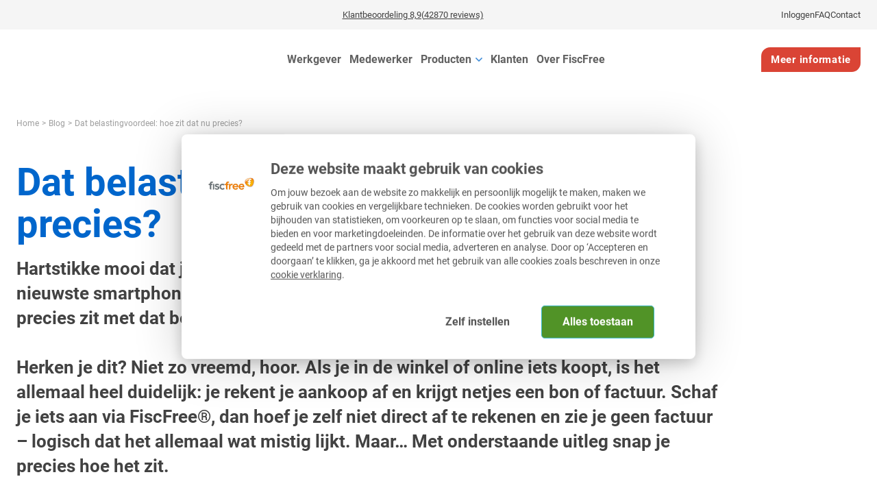

--- FILE ---
content_type: text/html; charset=utf-8
request_url: https://www.fiscfree.nl/blog/dat-belastingvoordeel-hoe-zit-dat-nu-precies
body_size: 10133
content:

<!DOCTYPE html>
<html lang="nl">
<head>
	
<meta charset="utf-8">
<title>Hoe werkt FiscFree®? Ontdek het belastingvoordeel voor stoere citybikes en de nieuwste smartphones! - FiscFree®</title>
<meta name="robots" content="index,follow" />

    <meta name="description" content="Begrijp jij ook nooit helemaal hoe het belastingvoordeel van FiscFree® werkt? Bij ons koop je met belastingvoordeel stoere citybikes en de nieuwste smartphones." />
    <meta property="og:title" content="Dat belastingvoordeel: hoe zit dat nu precies?" />
    <meta property="og:description" content="Hartstikke mooi dat je bij FiscFree® met belastingvoordeel een stoere citybike of de nieuwste smartphone kunt kopen, maar telkens als je denkt te begrijpen hoe het precies zit met dat belastingvoordeel, begrijp je het ineens toch weer niet. Aaargh!" />
    <meta property="og:type" content="website" />
    <meta property="og:site_name" content="FiscFree" />
    <meta property="og:image" />
    <meta property="og:image:width" content="1200" />
    <meta property="og:image:height" content="630" />
        <meta property="og:url" content="https://www.fiscfree.nl/blog/dat-belastingvoordeel-hoe-zit-dat-nu-precies" />
        <link rel="canonical" href="https://www.fiscfree.nl/blog/dat-belastingvoordeel-hoe-zit-dat-nu-precies">

    <link rel="alternate" hreflang="nl" href="https://www.fiscfree.nl/blog/dat-belastingvoordeel-hoe-zit-dat-nu-precies" />

    <link rel="stylesheet" href="/dist/assets/stylesheets/style.css?22ACAE727102A03CF7C367D27C72EE61">
    <link rel="stylesheet" href="/dist/assets/plugins/swiper/swiper-bundle.min.css?0DE446BAB7DEE1AC33291C51E4AF7DA1">
    <style>
          /* FiscFree */
  /* roboto-regular - latin_latin-ext */
  @font-face {
    font-display: swap; 
    font-family: 'Roboto';
    font-style: normal;
    font-weight: 400;
    src: url('/dist/assets/fonts/roboto-v30-latin_latin-ext-regular.woff2') format('woff2');
  }
  /* roboto-700 - latin_latin-ext */
  @font-face {
    font-display: swap; 
    font-family: 'Roboto';
    font-style: normal;
    font-weight: 700;
    src: url('/dist/assets/fonts/roboto-v30-latin_latin-ext-700.woff2') format('woff2'); 
  }

  /* lora-regular - latin */
  @font-face {
    font-display: swap; 
    font-family: 'Lora';
    font-style: normal;
    font-weight: 400;
    src: url('/dist/assets/fonts/lora-v32-latin_latin-ext-regular.woff2') format('woff2');
  }
  /* lora-700 - latin */
  @font-face {
    font-display: swap;
    font-family: 'Lora';
    font-style: normal;
    font-weight: 700;
    src: url('/dist/assets/fonts/lora-v32-latin_latin-ext-700.woff2') format('woff2'); 
  }
    </style>

<link rel="icon" type="image/png" sizes="32x32" href="/media/xekb5evp/favicon-32x32.png">
<link rel="icon" type="image/png" sizes="16x16" href="/media/zarhoqzt/favicon-16x16.png"> 
<meta name="viewport" content="width=device-width, initial-scale=1, viewport-fit=cover">

<script>
    function loadScript(src, callback) {
        var script = document.createElement('script');
        script.setAttribute('defer', '');
        script.src = src;

        script.onload = function () {
            callback && callback(null, script);
        }
        script.onerror = function () {
            callback && callback(new Error('Script load error for ' + src));
        }

        document.getElementsByTagName("head")[0].appendChild(script);
    }
</script>


<!-- Google Tag Manager -->
<script >(function(w,d,s,l,i){w[l]=w[l]||[];w[l].push({'gtm.start':
        new Date().getTime(),event:'gtm.js'});var f=d.getElementsByTagName(s)[0],
        j=d.createElement(s),dl=l!='dataLayer'?'&l='+l:'';j.async=true;j.src=
        'https://www.googletagmanager.com/gtm.js?id='+i+dl;f.parentNode.insertBefore(j,f);
})(window,document,'script','dataLayer','GTM-NNNKF7');</script>
<!-- End Google Tag Manager -->


        <script type="application/ld+json">
        {
            "@context": "https://schema.org/",
            "@type": "AggregateRating",
            "itemReviewed": {
                "@type": "LocalBusiness",
                "image": "https://www.fiscfree.nl/media/r0oiqsqx/logo-fiscfree.svg",
                "name": "FiscFree",
                "telephone": "0513-433057",
                "address" : {
                    "@type": "PostalAddress",
                    "streetAddress": "Industrieweg 8",
                    "addressLocality": "Heerenveen",
                    "addressRegion": "Friesland",
                    "postalCode": "8444 AS",
                    "addressCountry": "NL"
                }
            },
            "ratingValue": 4.5,
            "bestRating": 5,
            "worstRating": 1,
            "ratingCount": 42870
        }
        </script>

<!-- Start of HubSpot Embed Code -->
<script type="text/javascript" id="hs-script-loader" async defer src="//js-eu1.hs-scripts.com/14524308.js"></script>
<!-- End of HubSpot Embed Code -->

</head>
<body class="body">
	
<!-- Google Tag Manager (noscript) -->
<noscript><iframe src="https://www.googletagmanager.com/ns.html?id=GTM-NNNKF7"
                  height="0" width="0" style="display:none;visibility:hidden"></iframe></noscript>
<!-- End Google Tag Manager (noscript) -->
	<div class="site">
		<!-- searchineoff: index -->
		<header >

<div class="band band--navigation ">
    <div class="band__content">

    <div class="navigation--topcontainer">
            <div class="satisfaction">
                <div class="satisfaction__rating">
                    <p><a rel="noopener" href="https://www.feedbackcompany.com/nl-nl/reviews/fiscfree-medewerkers/" target="_blank">Klantbeoordeling 8,9(</a><a rel="noopener" href="https://www.feedbackcompany.com/nl-nl/reviews/fiscfree-medewerkers/" target="_blank">42870</a><a rel="noopener" href="https://www.feedbackcompany.com/nl-nl/reviews/fiscfree-medewerkers/" target="_blank"> reviews)</a></p>  
                </div>
                    <div class="satisfaction__stars">
		                    <span class="icon icon--star-full satisfaction__star satisfaction__star--full"><svg xmlns="http://www.w3.org/2000/svg" viewBox="0 0 512 512"><path d="M329.6 176H488c10.3 0 19.4 6.5 22.7 16.2a24 24 0 01-8 26.7L371.9 320.7l51 160c3.2 10-.5 21-9.2 27-8.6 6-20.1 5.7-28.4-.8L256 406.4 126.7 506.9c-8.3 6.5-19.8 6.8-28.43.8-8.62-6-12.33-17-9.14-27l50.97-160L9.267 218.9A23.953 23.953 0 011.3 192.2 23.99 23.99 0 0124 176h158.5l50.6-159.28C236.3 6.764 245.6 0 256 0c10.5 0 19.7 6.764 22.9 16.72L329.6 176z"></path></svg></span>
		                    <span class="icon icon--star-full satisfaction__star satisfaction__star--full"><svg xmlns="http://www.w3.org/2000/svg" viewBox="0 0 512 512"><path d="M329.6 176H488c10.3 0 19.4 6.5 22.7 16.2a24 24 0 01-8 26.7L371.9 320.7l51 160c3.2 10-.5 21-9.2 27-8.6 6-20.1 5.7-28.4-.8L256 406.4 126.7 506.9c-8.3 6.5-19.8 6.8-28.43.8-8.62-6-12.33-17-9.14-27l50.97-160L9.267 218.9A23.953 23.953 0 011.3 192.2 23.99 23.99 0 0124 176h158.5l50.6-159.28C236.3 6.764 245.6 0 256 0c10.5 0 19.7 6.764 22.9 16.72L329.6 176z"></path></svg></span>
		                    <span class="icon icon--star-full satisfaction__star satisfaction__star--full"><svg xmlns="http://www.w3.org/2000/svg" viewBox="0 0 512 512"><path d="M329.6 176H488c10.3 0 19.4 6.5 22.7 16.2a24 24 0 01-8 26.7L371.9 320.7l51 160c3.2 10-.5 21-9.2 27-8.6 6-20.1 5.7-28.4-.8L256 406.4 126.7 506.9c-8.3 6.5-19.8 6.8-28.43.8-8.62-6-12.33-17-9.14-27l50.97-160L9.267 218.9A23.953 23.953 0 011.3 192.2 23.99 23.99 0 0124 176h158.5l50.6-159.28C236.3 6.764 245.6 0 256 0c10.5 0 19.7 6.764 22.9 16.72L329.6 176z"></path></svg></span>
		                    <span class="icon icon--star-full satisfaction__star satisfaction__star--full"><svg xmlns="http://www.w3.org/2000/svg" viewBox="0 0 512 512"><path d="M329.6 176H488c10.3 0 19.4 6.5 22.7 16.2a24 24 0 01-8 26.7L371.9 320.7l51 160c3.2 10-.5 21-9.2 27-8.6 6-20.1 5.7-28.4-.8L256 406.4 126.7 506.9c-8.3 6.5-19.8 6.8-28.43.8-8.62-6-12.33-17-9.14-27l50.97-160L9.267 218.9A23.953 23.953 0 011.3 192.2 23.99 23.99 0 0124 176h158.5l50.6-159.28C236.3 6.764 245.6 0 256 0c10.5 0 19.7 6.764 22.9 16.72L329.6 176z"></path></svg></span>
		                    <span class="icon icon--star-half satisfaction__star satisfaction__star--half"><svg xmlns="http://www.w3.org/2000/svg" viewBox="0 0 512 512"><path d="M9.267 218.9A23.953 23.953 0 011.3 192.2 23.99 23.99 0 0124 176h158.5l50.6-159.28C236.3 6.764 245.6 0 256 0c10.5 0 19.7 6.764 22.9 16.72L329.5 176H488c10.3 0 19.4 6.5 22.7 16.2a24 24 0 01-8 26.7L371.9 320.7l51 160c3.2 10-.5 21-9.2 27-8.6 6-20.1 5.7-28.4-.8L256 406.4 126.7 506.9c-8.3 6.5-19.8 6.8-28.43.8-8.62-6-12.33-17-9.14-27l50.97-160L9.267 218.9zM256 335.5l82.2 63.9-31.5-99 88-68.4H288.6L256 129.5v206z"></path></svg></span>
                    </div>
            </div>
            <div data-navigation-holder>
                <div class="navigation-top" data-navigation-top="">
                    <ul class="list list--horizontal list--topnavigation">
                        <li id="header"></li>
                            <li><a href="/mijn-fiscfree">Inloggen</a></li>
                            <li><a href="/veelgestelde-vragen-voor-medewerkers">FAQ</a></li>
                            <li><a href="/contact">Contact</a></li>
                    </ul>
                </div>
            </div>
    </div>


	<div class="layout layout--navigation">
			<div class="item  item--logo">
				<a href="/">
					<span class="icon icon--logo">
						<svg viewBox="0 0 201 52" xmlns="http://www.w3.org/2000/svg" fill-rule="evenodd" clip-rule="evenodd" stroke-linejoin="round" stroke-miterlimit="2"><path d="M76.825 31.415h-5.14v-5.236h5.14s-.761-10.376 9.235-10.376c1.333 0 2.665.095 3.903.38l-.381 5.236c-.857-.19-1.714-.38-2.57-.38-3.427 0-3.999 2.38-3.999 5.14h5.712l-2.094 5.236h-3.618V50.93s-6.188 1.332-6.188-4.094V31.415zm13.233-5.046h6.283v3.903h.095c1.333-2.856 4.094-4.57 7.33-4.57.762 0 1.524.19 2.19.38v5.999c-1.047-.286-1.999-.476-3.046-.476-5.808 0-6.665 4.95-6.665 6.283v8.853c0 5.14-6.187 4.38-6.187 4.38V26.369zm22.086 14.565c.381 3.713 3.237 5.903 6.663 5.903 3.142 0 5.141-1.428 6.664-3.332l4.475 3.332c-2.856 3.522-6.569 4.95-10.472 4.95-7.521 0-13.518-5.236-13.518-13.042 0-7.807 5.997-13.042 13.518-13.042 6.949 0 11.614 4.855 11.614 13.518v1.713h-18.944zM124.9 36.27c-.095-3.618-2.475-5.903-6.283-5.903-3.713 0-5.902 2.285-6.378 5.903H124.9zm14.185 4.664c.381 3.713 3.237 5.903 6.664 5.903 3.141 0 5.14-1.428 6.663-3.332l4.475 3.332c-2.856 3.522-6.569 4.95-10.472 4.95-7.52 0-13.518-5.236-13.518-13.042 0-7.807 5.998-13.042 13.518-13.042 6.949 0 11.614 4.855 11.614 13.518v1.713h-18.944zm12.756-4.664c-.095-3.618-2.475-5.903-6.283-5.903-3.712 0-5.902 2.285-6.378 5.903h12.661z" fill="#f07d00" fill-rule="nonzero"/><path d="M5.141 31.415H0v-5.236h5.141s-.762-10.376 9.234-10.376c1.333 0 2.666.095 3.903.38l-.381 5.236c-.856-.19-1.713-.38-2.57-.38-3.427 0-3.998 2.38-3.998 5.14h5.712l-2.095 5.236h-3.617V50.93s-6.188 1.332-6.188-4.094V31.415zm36.842 1.808c-1.142-1.618-2.761-2.57-4.855-2.57-1.619 0-3.618.76-3.618 2.665 0 4.475 13.423.857 13.423 10.473 0 5.902-5.616 7.996-10.662 7.996-3.808 0-7.14-.952-9.71-3.808l4.093-3.903c1.618 1.714 3.237 3.047 5.903 3.047 1.808 0 4.093-.857 4.093-2.856 0-5.141-13.423-1.048-13.423-10.568 0-5.521 4.95-7.996 9.996-7.996 3.332 0 6.854 1.047 8.853 3.807l-4.093 3.713zm24.18.57c-1.428-1.522-3.046-2.474-4.665-2.474-4.569 0-7.33 3.523-7.33 7.426s2.761 7.426 7.33 7.426c1.904 0 3.713-.857 4.855-2.285l4.094 4.474c-2.57 2.57-6.759 3.427-8.949 3.427-7.52 0-13.518-5.236-13.518-13.042 0-7.807 5.998-13.042 13.518-13.042 3.142 0 6.664 1.142 9.044 3.807l-4.379 4.284zM18.564 26.37h6.188v20.372c0 5.427-6.188 4.38-6.188 4.38V26.37z" fill="#6e7578" fill-rule="nonzero"/><path d="M175.192 5.76l10.518-3.712 7.92 2.616v18.297l-5.568 14.231-7.493-1.364-5.377-3.834s-8.415-4.083-8.415-4.454V14.175l4.331-5.568 4.084-2.847z" fill="#fff" fill-rule="nonzero"/><path d="M196.68 4.284C194.205 1.524 190.492 0 185.446 0c-1.142 0-2.285.095-3.617.191-6.854 1.047-12.947 3.522-16.469 6.758-3.618 3.237-4.76 7.14-3.999 12.185 1.619 9.901 9.806 17.136 20.373 19.135 5.235.762 8.853-.475 11.804-3.902 2.952-3.332 5.141-8.759 6.188-15.423.762-6.473 0-11.423-3.046-14.66M188.588 9.9c-.857-.19-1.619-.38-2.38-.38-3.237 0-3.713 2.19-3.713 4.76h5.331l-1.999 4.854h-3.332v2.761h4.474l-1.999 4.856h-2.475v7.044s-5.711 1.238-5.711-3.808v-3.236h-4.57v-4.856h4.57v-2.76h-4.76V14.28h4.76s-.667-9.615 8.567-9.615c1.238 0 2.475.095 3.618.381l-.381 4.854z" fill="#f07d00" fill-rule="nonzero"/></svg>
					</span>
				</a>
			</div>
		<div class="item  item--navigation">
			<nav class="menu">
				<ul class="menu__list" data-nav-menu="">
				<li class="menu__item  " data-nav-item="">
					<a href="/werkgever" class="menu__link">Werkgever</a>
				</li>
				<li class="menu__item  " data-nav-item="">
					<a href="/medewerker" class="menu__link">Medewerker</a>
				</li>
				<li class="menu__item  has-flyout" data-nav-item="">
					<a href="/producten" class="menu__link">Producten</a>
		<div data-nav-submenu="" class="flyout">
			<div>
				<ul class="menu__list menu__list--submenu">
							<li class="menu__item ">
								<a class="menu__link" href="/producten/fietsplan">Fietsplan (binnen de WKR)</a>
							</li>
							<li class="menu__item ">
								<a class="menu__link" href="/producten/fietslease-buiten-de-wkr">Fietslease (buiten de WKR)</a>
							</li>
							<li class="menu__item ">
								<a class="menu__link" href="/producten/bedrijfsfitness">Bedrijfsfitness</a>
							</li>
							<li class="menu__item ">
								<a class="menu__link" href="/producten/laptop-van-de-zaak">Computers &amp; tablets</a>
							</li>
							<li class="menu__item ">
								<a class="menu__link" href="/producten/telefoon-van-de-zaak">Mobiele telefonie</a>
							</li>
							<li class="menu__item ">
								<a class="menu__link" href="/producten/weekendje-weg">Weekendje weg</a>
							</li>
							<li class="menu__item ">
								<a class="menu__link" href="/producten/verse-maaltijden">Verse Maaltijden</a>
							</li>
							<li class="menu__item ">
								<a class="menu__link" href="/producten/leuke-extras">Leuke extra&#x27;s</a>
							</li>
							<li class="menu__item ">
								<a class="menu__link" href="/producten/sports-gift-card">Sports Gift Card</a>
							</li>
				</ul>
			</div>
		</div>
				</li>
				<li class="menu__item  " data-nav-item="">
					<a href="/klanten" class="menu__link">Klanten</a>
				</li>
				<li class="menu__item  " data-nav-item="">
					<a href="/over-fiscfree" class="menu__link">Over FiscFree</a>
				</li>
				</ul>
			</nav>


		</div>

			<div class="item  item--rightmenu">
				<div>
					<div class="buttongroup">
						
<a class="button   button--color-3    "
   href="/wie-ben-jij"
   >

    <span>Meer informatie</span>
</a>

					</div>
				</div>
			</div>
	</div>

    </div>
</div>





			
    


    
        <div class="band">
            <div class="band__content">
                <div class="layout layout--columns-1">
                    <div class="item">
                        <nav class="breadcrumbs" aria-label="breadcrumbs">
                            <ol class="breadcrumbs__list">
                                        <li class="breadcrumbs__item">
                                            <a href="/" class="breadcrumbs__link">Home</a>
                                        </li>
                                        <li class="breadcrumbs__item">
                                            <a href="/blog" class="breadcrumbs__link" rel="prev">Blog</a>
                                        </li>
                                        <li class="breadcrumbs__item breadcrumbs__item--selected">
                                            <a href="/blog/dat-belastingvoordeel-hoe-zit-dat-nu-precies" class="breadcrumbs__link breadcrumbs__link--selected" aria-current="page">Dat belastingvoordeel: hoe zit dat nu precies?</a>
                                        </li>
                            </ol>
                        </nav>
                    </div>
                </div>
            </div>
        </div>


		</header>

		<main>
			



			<!-- searchineon: index -->





        <div class="band band--spacing-none band--rounded-bottom-color-1">
        <div class="band__content">
            <div class="layout layout--columns-1">
        <div class="item flow">
	        

<div class="rte flow">
	<h1 class="title title--size-1 holder--align-left ">Dat belastingvoordeel: hoe zit dat nu precies?</h1>
<p class="intro"><strong>Hartstikke mooi dat je bij FiscFree® met belastingvoordeel een stoere citybike of de nieuwste smartphone kunt kopen, maar telkens als je denkt te begrijpen hoe het precies zit met dat belastingvoordeel, begrijp je het ineens toch weer niet. Aaargh!</strong><br /><br /><strong>Herken je dit? Niet zo vreemd, hoor. Als je in de winkel of online iets koopt, is het allemaal heel duidelijk: je rekent je aankoop af en krijgt netjes een bon of factuur. Schaf je iets aan via FiscFree®, dan hoef je zelf niet direct af te rekenen en zie je geen factuur – logisch dat het allemaal wat mistig lijkt. Maar… Met onderstaande uitleg snap je precies hoe het zit.</strong></p>
<h4 class="title title--h2 title--list"><span class="color--black">Verrekenen in plaats van rechtstreeks betalen</span></h4>
<p class="paragraph">Je hebt je zinnen gezet op <a href="/producten/fietsplan" target="_top" title="Fiets van de zaak" class="link">een nieuwe fiets</a> van € 800 en kunt die aanschaffen via FiscFree®. Dan werkt het zo: je bestelt de fiets via je FiscFree®-account. Je werkgever ziet je bestelling, keurt die goed en betaalt de fiets direct aan FiscFree®. Jij hoeft dat zelf dus niet te doen.<br /><br />Bij je bestelling heb je aangegeven hoe je je aankoop wilt terugbetalen/verrekenen. Bijvoorbeeld via je brutoloon, het inleveren van vakantiedagen of via een deel van je bruto vakantiegeld. Je werkgever bepaalt welke mogelijkheden je hebt. Kijk daarvoor in de spelregels.</p>
<h4 class="title title--h2 title--list"><span class="color--black">Inkomstenbelasting</span></h4>
<p class="paragraph">Even een zijsprongetje nu, nodig voor het vervolg van de uitleg. Elk jaar betaal je belasting over je ontvangen loon: inkomstenbelasting. Hoe meer je verdient, hoe meer belasting je betaalt. Gemiddeld is dat ongeveer 40% (in welke schijf je zit en hoeveel belasting je precies betaalt, kun je vinden op je salarisstrook en je jaaropgave). Voor het gemak gaan we er in het voorbeeld van uit dat je het gemiddelde van 40% betaalt.</p>
<h4 class="title title--h2 title--list"><span class="color--black">Jouw voordeel</span></h4>
<p class="paragraph">Terug naar je fiets. Stel dat je bij de bestelling hebt gekozen voor verrekening met je brutoloon. Je werkgever houdt de € 800 voor de fiets dan verdeeld over een aantal termijnen in op je brutoloon. In totaal ontvang je dus € 800 minder brutoloon.<br /><br />Dat betekent dat je ook € 800 x 40% = € 320 euro minder belasting hoeft te betalen aan het eind van het jaar. Die € 320 euro hou je dus mooi in je zak! Maar, zul je misschien denken, ik heb toch ook minder loon gekregen, wat is dan het voordeel?<br /><br />Je hebt inderdaad € 800 minder loon ontvangen, maar die € 800 heb je in feite verruild voor een fiets van dezelfde waarde. Door de € 800 niet in de vorm van loon te ontvangen maar in de vorm van een fiets, heb je – zoals hierboven uitgelegd – € 320 aan belasting bespaard, die je wél had moeten betalen als je de € 800 in loon zou hebben ontvangen. Omdat je die € 320 nu mag houden, heeft je fiets je dus feitelijk geen € 800, maar € 800 - € 320 = € 480 euro gekost; de 40% belasting over je loon is veranderd in 40% voordeel op je fiets. Heb je ’m?</p>
<h4 class="title title--h2 title--list"><span class="color--black">Nergens goedkoper</span></h4>
<p class="paragraph"><a href="/medewerker" target="_top" title="Medewerker" class="link">Gemiddeld 40% korting!</a> Dat maakt het kopen van producten via je werkgever een stuk goedkoper dan wanneer je hetzelfde product rechtstreeks in de winkel aanschaft. Met andere woorden: als je op zoek bent naar bijvoorbeeld een nieuwe fiets, tablet of fitnessabonnement en je werkgever biedt die via FiscFree® aan, dan krijg je ‘m nergens goedkoper…</p>
<h4 class="title title--h2 title--list"><span class="color--black">Bestellen maar!</span></h4>
<p class="paragraph">In je FiscFree®-account zie in één oogopslag wat je allemaal met belastingvoordeel kunt kopen. Als je in het voorbeeld op onze website je brutojaarsalaris invult (dat vind je op je salarisstrook), dan krijg je direct een indicatie hoeveel euro’s je bespaart op een bepaald product. Bestellen maar!</p>
</div>

        </div>
            </div>
        </div>
    </div>
 





        <div class="band band--spacing-bottom band--bgcolor-1">
        <div class="band__content">
            <div class="layout layout--columns-1">
        <div class="item flow">
	        


    <div class="holder holder--align-center">
        <div class="buttongroup ">
            
<a class="button       "
   href="/blog"
   >

    <span>Terug naar het overzicht</span>
</a>

        </div>
    </div>

        </div>
            </div>
        </div>
    </div>
 
		</main>

		<!-- searchineoff: index -->
		
    <footer>
        





        <div class="band band--spacing-top">
        <div class="band__content">
            <div class="layout layout--columns-4">
        <div class="item flow">
	        

    <figure class="figure flow ">
            <a href="https://www.nfp.nl/" >
        <picture>
            <source srcset="/media/h0soikia/nfp-groep-400x300px.png?width=800&amp;height=0&amp;rnd=133408948993600000&amp;format=webp" type="image/webp">
            <source srcset="/media/h0soikia/nfp-groep-400x300px.png?width=800&amp;height=0&amp;rnd=133408948993600000" type="image/jpeg">
            <img src="/media/h0soikia/nfp-groep-400x300px.png?width=800&amp;height=0&amp;rnd=133408948993600000" alt="Logo NFP Groep" width="800"  loading="lazy">
        </picture>
            </a>

    </figure>

        </div>
        <div class="item flow">
	        

<div class="rte flow">
	<h4>Direct naar</h4>
</div>

<ul class="list list--none list--clean ">
    
<li>
        <a class="link link--preset-footer"
           href="/producten/fietsplan"
           >
            Fietsplan (binnen de WKR)
        </a>
</li>

<li>
        <a class="link link--preset-footer"
           href="/fietslease"
           target="_blank"
           >
            Fietslease (buiten de WKR)
        </a>
</li>

<li>
        <a class="link link--preset-footer"
           href="/producten/laptop-van-de-zaak"
           >
            Computers &amp; Tablets
        </a>
</li>

<li>
        <a class="link link--preset-footer"
           href="/demo-aanvragen"
           >
            Demo aanvragen
        </a>
</li>

<li>
        <a class="link link--preset-footer"
           href="/werkkostenregeling-2025"
           >
            WKR
        </a>
</li>

<li>
        <a class="link link--preset-footer"
           href="/individueel-keuzebudget#"
           >
            IKB
        </a>
</li>

<li>
        <a class="link link--preset-footer"
           href="https://www.fiscfree.nl/werkgever/groene-arbeidsvoorwaarden"
           rel="nofollow noopener noreferrer">
            Groene arbeidsvoorwaarden
        </a>
</li>

<li>
        <a class="link link--preset-footer"
           href="/ontdek-hoe-je-jouw-wkr-budget-optimaal-benut-en-aantrekkelijker-wordt-als-werkgever"
           target="_blank"
           >
            Eindejaarsweken
        </a>
</li>

</ul>
        </div>
        <div class="item flow">
	        

<div class="rte flow">
	<h4>Meer FiscFree</h4>
</div>

<ul class="list list--none list--clean ">
    
<li>
        <a class="link link--preset-footer"
           href="/blog"
           >
            Blogs &amp; nieuws
        </a>
</li>

<li>
        <a class="link link--preset-footer"
           href="/agenda"
           >
            Agenda &amp; Events
        </a>
</li>

<li>
        <a class="link link--preset-footer"
           href="/over-fiscfree"
           >
            Over FiscFree
        </a>
</li>

<li>
        <a class="link link--preset-footer"
           href="/wkr-budget"
           >
            WKR-budget 
        </a>
</li>

<li>
        <a class="link link--preset-footer"
           href="/belastingvoordeel-berekenen"
           >
            Belastingvoordeel berekenen
        </a>
</li>

<li>
        <a class="link link--preset-footer"
           href="https://klantenservice.fiscfree.nl"
           target="_blank"
           rel="nofollow noopener noreferrer">
            Klantenservice
        </a>
</li>

<li>
        <a class="link link--preset-footer"
           href="https://www.nfp.nl/werken-bij-nfp"
           target="_blank"
           >
            Vacatures
        </a>
</li>

</ul>
        </div>
        <div class="item flow">
	        

<div class="rte flow">
	<h4>Adres</h4>
<p>Industrieweg 8<br />8444 AS Heerenveen<br />(0513) 43 30 57</p>
</div>



        <div class="buttongroup ">
            
<a class="button     right button--size-sm  button--icon-only"
   href="https://www.linkedin.com/company/fiscfree"
   rel="nofollow noopener noreferrer">

    <span>LinkedIn</span>


            <span class="icon">
                <svg xmlns="http://www.w3.org/2000/svg" viewBox="0 0 448 512"><path d="M100.28 448H7.4V148.9h92.88zM53.79 108.1C24.09 108.1 0 83.5 0 53.8a53.79 53.79 0 01107.58 0c0 29.7-24.1 54.3-53.79 54.3zM447.9 448h-92.68V302.4c0-34.7-.7-79.2-48.29-79.2-48.29 0-55.69 37.7-55.69 76.7V448h-92.78V148.9h89.08v40.8h1.3c12.4-23.5 42.69-48.3 87.88-48.3 94 0 111.28 61.9 111.28 142.3V448z"/></svg>
            </span>

</a>

<a class="button     right button--size-sm  button--icon-only"
   href="https://www.facebook.com/fiscfree"
   rel="nofollow noopener noreferrer">

    <span>Facebook</span>


            <span class="icon">
                <svg xmlns="http://www.w3.org/2000/svg" viewBox="0 0 320 512"><path d="M279.14 288l14.22-92.66h-88.91v-60.13c0-25.35 12.42-50.06 52.24-50.06h40.42V6.26S260.43 0 225.36 0c-73.22 0-121.08 44.38-121.08 124.72v70.62H22.89V288h81.39v224h100.17V288z"/></svg>
            </span>

</a>

<a class="button     right button--size-sm  button--icon-only"
   href="https://www.youtube.com/@fiscfree9601"
   rel="nofollow noopener noreferrer">

    <span>Youtube</span>


            <span class="icon">
                <svg xmlns="http://www.w3.org/2000/svg" viewBox="0 0 576 512"><path d="M549.655 124.083c-6.281-23.65-24.787-42.276-48.284-48.597C458.781 64 288 64 288 64S117.22 64 74.629 75.486c-23.497 6.322-42.003 24.947-48.284 48.597-11.412 42.867-11.412 132.305-11.412 132.305s0 89.438 11.412 132.305c6.281 23.65 24.787 41.5 48.284 47.821C117.22 448 288 448 288 448s170.78 0 213.371-11.486c23.497-6.321 42.003-24.171 48.284-47.821 11.412-42.867 11.412-132.305 11.412-132.305s0-89.438-11.412-132.305zm-317.51 213.508V175.185l142.739 81.205-142.739 81.201z"/></svg>
            </span>

</a>

        </div>

        </div>
            </div>
        </div>
    </div>
 




        <div class="band">
        <div class="band__content">
            <div class="layout layout--columns-2 layout--proportion-33">
        <div class="item flow">
	        
<ul class="list list--none list--clean list--horizontal">
    
<li>
        <a class="link link--preset-footer"
           href="/"
           rel="nofollow noopener noreferrer">
            &#xA9; FiscFree 2025
        </a>
</li>

<li>
        <a class="link link--preset-footer"
           href="/privacyverklaring"
           >
            Privacyverklaring
        </a>
</li>

</ul>
        </div>
        <div class="item flow">
	        

<div class="rte flow">
	<p><span class="color--brand-1"><a rel="noopener" href="https://www.feedbackcompany.com/nl-nl/reviews/fiscfree-medewerkers/" target="_blank">42870 Gebruikers van FiscFree waarderen ons gemiddeld met een 8,9!</a> <span class="satisfaction__stars">
		    <span class="icon icon--star-full satisfaction__star satisfaction__star--full"><svg xmlns="http://www.w3.org/2000/svg" viewBox="0 0 512 512"><path d="M329.6 176H488c10.3 0 19.4 6.5 22.7 16.2a24 24 0 01-8 26.7L371.9 320.7l51 160c3.2 10-.5 21-9.2 27-8.6 6-20.1 5.7-28.4-.8L256 406.4 126.7 506.9c-8.3 6.5-19.8 6.8-28.43.8-8.62-6-12.33-17-9.14-27l50.97-160L9.267 218.9A23.953 23.953 0 011.3 192.2 23.99 23.99 0 0124 176h158.5l50.6-159.28C236.3 6.764 245.6 0 256 0c10.5 0 19.7 6.764 22.9 16.72L329.6 176z"></path></svg></span>
		    <span class="icon icon--star-full satisfaction__star satisfaction__star--full"><svg xmlns="http://www.w3.org/2000/svg" viewBox="0 0 512 512"><path d="M329.6 176H488c10.3 0 19.4 6.5 22.7 16.2a24 24 0 01-8 26.7L371.9 320.7l51 160c3.2 10-.5 21-9.2 27-8.6 6-20.1 5.7-28.4-.8L256 406.4 126.7 506.9c-8.3 6.5-19.8 6.8-28.43.8-8.62-6-12.33-17-9.14-27l50.97-160L9.267 218.9A23.953 23.953 0 011.3 192.2 23.99 23.99 0 0124 176h158.5l50.6-159.28C236.3 6.764 245.6 0 256 0c10.5 0 19.7 6.764 22.9 16.72L329.6 176z"></path></svg></span>
		    <span class="icon icon--star-full satisfaction__star satisfaction__star--full"><svg xmlns="http://www.w3.org/2000/svg" viewBox="0 0 512 512"><path d="M329.6 176H488c10.3 0 19.4 6.5 22.7 16.2a24 24 0 01-8 26.7L371.9 320.7l51 160c3.2 10-.5 21-9.2 27-8.6 6-20.1 5.7-28.4-.8L256 406.4 126.7 506.9c-8.3 6.5-19.8 6.8-28.43.8-8.62-6-12.33-17-9.14-27l50.97-160L9.267 218.9A23.953 23.953 0 011.3 192.2 23.99 23.99 0 0124 176h158.5l50.6-159.28C236.3 6.764 245.6 0 256 0c10.5 0 19.7 6.764 22.9 16.72L329.6 176z"></path></svg></span>
		    <span class="icon icon--star-full satisfaction__star satisfaction__star--full"><svg xmlns="http://www.w3.org/2000/svg" viewBox="0 0 512 512"><path d="M329.6 176H488c10.3 0 19.4 6.5 22.7 16.2a24 24 0 01-8 26.7L371.9 320.7l51 160c3.2 10-.5 21-9.2 27-8.6 6-20.1 5.7-28.4-.8L256 406.4 126.7 506.9c-8.3 6.5-19.8 6.8-28.43.8-8.62-6-12.33-17-9.14-27l50.97-160L9.267 218.9A23.953 23.953 0 011.3 192.2 23.99 23.99 0 0124 176h158.5l50.6-159.28C236.3 6.764 245.6 0 256 0c10.5 0 19.7 6.764 22.9 16.72L329.6 176z"></path></svg></span>
		    <span class="icon icon--star-half satisfaction__star satisfaction__star--half"><svg xmlns="http://www.w3.org/2000/svg" viewBox="0 0 512 512"><path d="M9.267 218.9A23.953 23.953 0 011.3 192.2 23.99 23.99 0 0124 176h158.5l50.6-159.28C236.3 6.764 245.6 0 256 0c10.5 0 19.7 6.764 22.9 16.72L329.5 176H488c10.3 0 19.4 6.5 22.7 16.2a24 24 0 01-8 26.7L371.9 320.7l51 160c3.2 10-.5 21-9.2 27-8.6 6-20.1 5.7-28.4-.8L256 406.4 126.7 506.9c-8.3 6.5-19.8 6.8-28.43.8-8.62-6-12.33-17-9.14-27l50.97-160L9.267 218.9zM256 335.5l82.2 63.9-31.5-99 88-68.4H288.6L256 129.5v206z"></path></svg></span>
</span> </span></p>
</div>

        </div>
            </div>
        </div>
    </div>
 

        

    </footer>

		<!-- searchineon: index -->
	</div>
	


<!-- LOAD SWIPER FILES -->
<link rel="preload" href="/dist/assets/plugins/swiper/swiper-bundle.min.css" as="style"
    onload="this.onload=null;this.rel='stylesheet';">

    <script src="/dist/assets/plugins/gdpr.js?597CFE889F479761843E7886E8AF84CF"></script>
    <script src="/dist/assets/scripts/script.js?9443220372A4823159F7AB528A525B32"></script>


</body>
</html>

--- FILE ---
content_type: text/css
request_url: https://www.fiscfree.nl/dist/assets/stylesheets/style.css?22ACAE727102A03CF7C367D27C72EE61
body_size: 65118
content:
@charset "UTF-8";:focus:not(:focus-visible){outline:none}[data-js-focus-visible] :focus:not([data-focus-visible-added]){outline:none}.sr-only,.visually-hidden{display:block;height:0;opacity:0;overflow:hidden;width:0}body{transition:contrast .56s ease-in-out,-webkit-filter .56s ease-in-out;transition:filter .56s ease-in-out,contrast .56s ease-in-out;transition:filter .56s ease-in-out,contrast .56s ease-in-out,-webkit-filter .56s ease-in-out}body.has-high-contrast{-webkit-filter:grayscale(1) contrast(200%)!important;filter:grayscale(1) contrast(200%)!important;transition-duration:.16s,.16s}@media screen and (prefers-reduced-motion:reduce){*{-webkit-animation-duration:.001ms!important;animation-duration:.001ms!important;-webkit-animation-iteration-count:1!important;animation-iteration-count:1!important;transition-duration:.001ms!important}}@media (inverted-colors){img,video{-webkit-filter:invert(100%);filter:invert(100%)}}:not(.slide)[aria-hidden=true] [contenteditable=true]:not([disabled]),:not(.slide)[aria-hidden=true] [tabindex]:not([disabled]),:not(.slide)[aria-hidden=true] a[href],:not(.slide)[aria-hidden=true] area[href],:not(.slide)[aria-hidden=true] button:not([disabled]),:not(.slide)[aria-hidden=true] input:not([disabled]),:not(.slide)[aria-hidden=true] select:not([disabled]),:not(.slide)[aria-hidden=true] textarea:not([disabled]){visibility:hidden}.debug *,.debug :after,.debug :before{outline:1px solid #f0f}.library code,[data-library-tag],component code{background:#eef;border-radius:3px;color:#004;display:inline-block;font-family:Karla,Roboto,Arial,Helvetica,sans-serif;font-size:16px;margin-bottom:6px;opacity:70%;padding:2px 10px}.library :where(.band,div)+code,component :where(.band,div)+code{margin-top:30px}[data-library-tag]:before{content:"(source: " attr(data-library-tag) ")";left:.5rem;position:absolute;top:.5rem}[data-library-border]{border:2px dashed #c8c8e6;border-radius:2px}[data-library-border]+[data-library-border]{margin-top:1rem}[data-library-placeholder],component .placeholder{background:#eef;border:2px dashed #aaaad8;border-radius:2px;color:#004;font-family:Karla,Roboto,Arial,Helvetica,sans-serif;height:6rem;line-height:5rem;opacity:80%;padding:.5rem;text-align:center}*,:after,:before{box-sizing:border-box}blockquote,body,dd,dl,figure,h1,h2,h3,h4,h5,h6,ol,p,table,ul{margin:0}ol[role=list],ul[role=list]{list-style:none}html{height:100%}html:focus-within{scroll-behavior:smooth}body{background-color:#fff;height:100%;line-height:1.5;min-height:100vh;text-rendering:optimizespeed}a:not([class]){-webkit-text-decoration-skip:ink;text-decoration-skip-ink:auto}img,picture{display:block;height:auto;max-width:100%}button,input,select,textarea{font:inherit}@media (prefers-reduced-motion:reduce){html:focus-within{scroll-behavior:auto}}:root{--color-brand-1-lightest:#0066cc11;--color-brand-1:#06c;--color-brand-1-lighter:#0066cc33;--color-brand-1-light:#0066cccc;--color-brand-2-lightest:#f07d0011;--color-brand-2:#f07d00;--color-brand-2-lighter:#f07d0033;--color-brand-2-light:#f07d00cc;--color-brand-3-lightest:#da443511;--color-brand-3:#da4435;--color-brand-3-lighter:#da443533;--color-brand-3-light:#da4435cc;--color-brand-4-lightest:#9dad0011;--color-brand-4:#9dad00;--color-brand-4-lighter:#9dad0033;--color-brand-4-light:#9dad00cc;--color-brand-5-lightest:#ff00ff11;--color-brand-5:#f0f;--color-brand-5-lighter:#ff00ff33;--color-brand-5-light:#ff00ffcc;--color-brand-6-lightest:#ff00ff11;--color-brand-6:#f0f;--color-brand-6-lighter:#ff00ff33;--color-brand-6-light:#ff00ffcc;--color-black:#000;--color-transparent:transparent;--color-white:#fff;--color-grey-50:#fafafa;--color-grey-100:#f5f5f5;--color-grey-200:#eee;--color-grey-300:#e3e3e3;--color-grey-400:#bdbdbd;--color-grey-500:#9e9e9e;--color-grey-600:#757575;--color-grey-700:#616161;--color-grey-800:#424242;--color-grey-900:#212121;--color-status-ok:#228b22;--color-status-info:#fcd900;--color-status-alert:#ee3135;--spacing:1rem;--spacing-2xs:calc(var(--spacing)*0.25);--spacing-xs:calc(var(--spacing)*0.5);--spacing-sm:calc(var(--spacing)*0.75);--spacing-lg:calc(var(--spacing)*1.25);--spacing-xl:calc(var(--spacing)*1.6);--spacing-2xl:calc(var(--spacing)*2);--spacing-3xl:calc(var(--spacing)*3);--spacing-4xl:calc(var(--spacing)*4);--theme-border-color:var(--color-grey-300);--theme-border-hover-color:var(--color-grey-400);--theme-border-radius:0.8125rem 0;--theme-box-shadow:0 4px 6px -1px rgb(0 0 0/6%),0 2px 4px -1px rgb(0 0 0/3%);--fontfamily-default:"Roboto","Helvetica","Arial",sans-serif;--fontfamily-title:"Roboto","Helvetica","Arial",sans-serif;--fontfamily-mono:ui-monospace,"Menlo","Monaco","Fira Mono","Droid Sans Mono","Courier New",monospace;--fontfamily-alt:"Lora","Times New Roman",serif;--color-text:var(--color-grey-800);--color-titles:var(--color-brand-1);--color-link:var(--color-brand-2);--color-link-hover:var(--color-brand-1);--color-link-alt:var(--color-brand-3);--color-link-alt-hover:var(--color-brand-3);--color-title-link:var(--color-brand-1);--color-title-link-hover:var(--color-brand-1);--fontsize-default:1rem;--fontsize-bodytext:clamp(.875rem,.83rem + .23vw,1rem);--fontsize-introtext:clamp(1.25rem,1.114rem + .68vw,1.625rem);--fontsize-smalltext:clamp(0.75rem,0.227vw + 0.705rem,0.875rem);--fontsize-minitext:clamp(.75rem,.705rem + .23vw,.875rem);--fontsize-captiontext:clamp(.8rem,.767rem + .17vw,.9rem);--fontsize-cardtext:var(--fontsize-bodytext);--fontsize-code:var(--fontsize-captiontext);--fontsize-title-preset-1:clamp(2.75rem,2.477rem + 1.36vw,3.5rem);--fontsize-title-preset-2:clamp(2.375rem,2.148rem + 1.14vw,3rem);--fontsize-title-preset-3:clamp(1.75rem,1.659rem + .45vw,2rem);--fontsize-title-preset-4:var(--fontsize-introtext);--fontsize-title-preset-5:var(--fontsize-bodytext);--fontsize-title-preset-6:var(--fontsize-smalltext);--lineheight-default:1.4;--lineheight-title:1.1;--fontweight-default:400;--fontweight-default-strong:700;--fontweight-title:700;--letterspacing-default:0;--letterspacing-title:0;--list-type-width:2.5rem;--list-icon-size:2.1875rem;--list-icon-spacing:.75rem;--list-accent:var(--color-brand-2);--table-bg-color:var(--color-white);--table-text-color:var(--color-text);--table-heading-bg:var(--color-brand-4-lighter);--table-heading-color:var(--color-brand-1);--table-border-color:var(--theme-border-color);--table-font-size:var(--fontsize-smalltext);--table-cell-spacing:var(--spacing-xs) var(--spacing-sm)}.band,body{font-family:Roboto,Helvetica,Arial,sans-serif;font-family:var(--fontfamily-default);font-size:1rem;font-size:var(--fontsize-default);font-weight:400;font-weight:var(--fontweight-default);letter-spacing:0;letter-spacing:var(--letterspacing-default);line-height:1.4;line-height:var(--lineheight-default)}.band,.rte,body{color:#424242;color:var(--color-text)}.rte{--flow-spacing:var(--spacing);font-size:clamp(.875rem,.83rem + .23vw,1rem);font-size:var(--fontsize-bodytext);max-width:64rem}strong{font-weight:700;font-weight:var(--fontweight-default-strong)}code{font-family:ui-monospace,Menlo,Monaco,Fira Mono,Droid Sans Mono,Courier New,monospace;font-family:var(--fontfamily-mono);font-size:clamp(.8rem,.767rem + .17vw,.9rem);font-size:var(--fontsize-captiontext)}.rte p,.text{color:#424242;color:var(--color-text);font-size:clamp(.875rem,.83rem + .23vw,1rem);font-size:var(--fontsize-bodytext);text-wrap:pretty}.rte .font--alternate{font-family:Lora,Times New Roman,serif;font-family:var(--fontfamily-alt);font-size:calc(clamp(.875rem, .83rem + .23vw, 1rem)*1.5);font-size:calc(var(--fontsize-bodytext)*1.5)}.rte p.intro,.text--intro{font-size:clamp(1.25rem,1.114rem + .68vw,1.625rem);font-size:var(--fontsize-introtext)}.text--small{font-size:clamp(.75rem,.227vw + .705rem,.875rem);font-size:var(--fontsize-smalltext)}.text--caption{font-size:clamp(.8rem,.767rem + .17vw,.9rem);font-size:var(--fontsize-captiontext)}.text--card{font-size:clamp(.875rem,.83rem + .23vw,1rem);font-size:var(--fontsize-cardtext)}.text--mini{font-size:clamp(.75rem,.705rem + .23vw,.875rem);font-size:var(--fontsize-minitext)}.rte .color--brand-1{color:#06c;color:var(--color-brand-1)}.rte .color--brand-2{color:#f07d00;color:var(--color-brand-2)}.rte .color--brand-3{color:#da4435;color:var(--color-brand-3)}.rte .color--brand-4{color:#9dad00;color:var(--color-brand-4)}.rte .color--brand-5{color:#f0f;color:var(--color-brand-5)}.rte .color--brand-6{color:#f0f;color:var(--color-brand-6)}.rte .color--black{color:#212121;color:var(--color-grey-900)}.button,.f-toggle--is-expanded,.f-toggle__text,.rte h1,.rte h2,.rte h3,.rte h4,.rte h5,.rte h6,.title,.toggle__more-button,.umbraco-forms-page h1,.umbraco-forms-page h2,.umbraco-forms-page h3,.umbraco-forms-page h4,.umbraco-forms-page h5,.umbraco-forms-page h6,.umbraco-forms-page input[type=submit].btn{--flow-spacing:var(--spacing);color:#06c;color:var(--color-titles);display:block;font-family:Roboto,Helvetica,Arial,sans-serif;font-family:var(--fontfamily-title);font-weight:700;font-weight:var(--fontweight-title);letter-spacing:0;letter-spacing:var(--letterspacing-title);line-height:1.1;line-height:var(--lineheight-title);text-wrap:balance}.rte h1,.title--size-1{--flow-spacing:var(--spacing-2xl);font-size:clamp(2.75rem,2.477rem + 1.36vw,3.5rem);font-size:var(--fontsize-title-preset-1)}.rte h2,.title--size-2,.umbraco-forms-page h1,.umbraco-forms-page h2{--flow-spacing:var(--spacing-xl);font-size:clamp(2.375rem,2.148rem + 1.14vw,3rem);font-size:var(--fontsize-title-preset-2)}.rte h3,.title--size-3,.umbraco-forms-page h3{--flow-spacing:var(--spacing-lg);font-size:clamp(1.75rem,1.659rem + .45vw,2rem);font-size:var(--fontsize-title-preset-3)}.rte h4,.title--size-4,.umbraco-forms-page h4{--flow-spacing:var(--spacing-lg);font-size:clamp(1.25rem,1.114rem + .68vw,1.625rem);font-size:var(--fontsize-title-preset-4)}.rte h5,.title--size-5,.umbraco-forms-page h5{font-size:clamp(.875rem,.83rem + .23vw,1rem);font-size:var(--fontsize-title-preset-5)}.rte h6,.title--size-6{font-size:clamp(.75rem,.227vw + .705rem,.875rem);font-size:var(--fontsize-title-preset-6)}.link--style-1,.list a,.rte a,.rte li a,.rte p a{color:#f07d00;color:var(--color-link);text-decoration:underline}.link--style-1:focus,.link--style-1:hover,.list a:focus,.list a:hover,.rte a:focus,.rte a:hover,.rte li a:focus,.rte li a:hover,.rte p a:focus,.rte p a:hover{color:#06c;color:var(--color-link-hover)}.link--style-2{color:#da4435;color:var(--color-link-alt);text-decoration:underline}.link--style-2:focus,.link--style-2:hover{color:#da4435;color:var(--color-link-alt-hover);text-decoration:none}.rte h1 p{font-family:Roboto,Helvetica,Arial,sans-serif;font-family:var(--fontfamily-default)}.link--title,.rte h1 a,.rte h2 a,.rte h3 a,.rte h4 a,.rte h5 a,.rte h6 a{color:#06c;color:var(--color-title-link);text-decoration:underline}.link--title:focus,.link--title:hover,.rte h1 a:focus,.rte h1 a:hover,.rte h2 a:focus,.rte h2 a:hover,.rte h3 a:focus,.rte h3 a:hover,.rte h4 a:focus,.rte h4 a:hover,.rte h5 a:focus,.rte h5 a:hover,.rte h6 a:focus,.rte h6 a:hover{color:#06c;color:var(--color-title-link-hover)}.rte ul{color:#424242;color:var(--color-text);-webkit-padding-start:0;padding-inline-start:0}.rte ul li{list-style-type:none;margin:0;-webkit-padding-start:1rem;padding-inline-start:1rem;-webkit-padding-start:var(--spacing);padding-inline-start:var(--spacing);position:relative}.rte ul li+li{margin-top:.5rem;margin-top:var(--spacing-xs)}.rte ul li:before{background-color:#424242;background-color:var(--color-text);border-radius:60% 40% 37% 63%/35% 44% 56% 65%;content:"";display:inline-block;height:.5rem;left:0;margin-bottom:.125rem;margin-left:.125rem;margin-right:.4375rem;position:absolute;text-align:start;text-align-last:start;text-indent:0;top:.375rem;width:.4375rem}.list{font-size:clamp(.875rem,.83rem + .23vw,1rem);font-size:var(--fontsize-bodytext);list-style:none;padding-left:2.5rem;padding-left:var(--list-type-width)}.list li{--flow-spacing:var(--spacing-2xs)}.list li:before{color:#f07d00;color:var(--list-accent);content:"";display:inline-block;font-weight:700;margin-left:-2.5rem;margin-left:calc(0rem - var(--list-type-width));text-align:center;width:2.5rem;width:var(--list-type-width)}.list--unordered li:before{content:"•"}.list--ordered{counter-reset:list--numbers-counter}.list--ordered li{counter-increment:list--numbers-counter}.list--ordered li:before{content:counter(list--numbers-counter) ".";padding-right:.75rem;text-align:right}.list--check{padding-left:2.9375rem;padding-left:calc(var(--list-icon-size) + var(--list-icon-spacing))}.list--check li{align-items:center;display:-webkit-box;display:-ms-flexbox;display:flex;font-weight:700}.list--check li:before{align-self:flex-start;background-image:url("data:image/svg+xml;charset=utf-8,%3Csvg xmlns='http://www.w3.org/2000/svg' fill-rule='evenodd' stroke-linejoin='round' stroke-miterlimit='2' clip-rule='evenodd' viewBox='0 0 59 51'%3E%3Cpath fill='%23f07d00' fill-rule='nonzero' d='M26.766 9.625c-1.189 0-2.378.1-3.765.2-7.135 1.101-13.477 3.703-17.144 7.105-3.765 3.402-4.955 7.505-4.162 12.809C3.38 40.146 11.902 47.751 22.902 49.853a20 20 0 0 0 2.894.227h.019c3.934 0 6.882-1.408 9.375-4.33 3.072-3.503 5.351-9.207 6.441-16.211.793-6.805 0-12.009-3.171-15.411-2.577-2.902-6.441-4.503-11.694-4.503'/%3E%3Cpath fill='%2306c' fill-rule='nonzero' d='M21.263 45.614q-.078 0-.156-.002a4.644 4.644 0 0 1-4.348-3.506c-1.303-5.162-3.308-9.981-5.8-13.936-2.512-3.988-5.479-7.011-8.578-8.741a4.645 4.645 0 0 1 4.529-8.11c4.516 2.521 8.522 6.525 11.909 11.9a51 51 0 0 1 2.71 4.896c3.297-6.496 7.39-12.114 12.238-16.783C41.422 3.958 48.684 1.169 52.332.162a4.646 4.646 0 0 1 2.47 8.955c-2.252.621-8.184 2.733-14.591 8.905-6.385 6.151-11.274 14.354-14.531 24.383a4.65 4.65 0 0 1-4.417 3.209'/%3E%3C/svg%3E");background-position:50%;background-repeat:no-repeat;background-size:100%;flex:0 0 2.1875rem;flex:0 0 var(--list-icon-size);height:2.1875rem;height:var(--list-icon-size);margin-left:-2.9375rem;margin-left:calc(0rem - var(--list-icon-size) - var(--list-icon-spacing));margin-right:.75rem;margin-right:var(--list-icon-spacing);max-width:2.1875rem;max-width:var(--list-icon-size);padding:0}.list--check li.unchecked:before{background-image:url("data:image/svg+xml;charset=utf-8,%3Csvg xmlns='http://www.w3.org/2000/svg' fill-rule='evenodd' stroke-linejoin='round' stroke-miterlimit='2' clip-rule='evenodd' viewBox='0 0 41 41'%3E%3Cpath fill='%236e7578' fill-rule='nonzero' d='M25.304.005c-1.189 0-2.378.1-3.765.2C14.404 1.306 8.062 3.908 4.395 7.31.63 10.712-.56 14.815.233 20.119 1.918 30.526 10.44 38.131 21.44 40.233a20 20 0 0 0 2.894.227h.019c3.934 0 6.882-1.408 9.375-4.33 3.072-3.503 5.351-9.207 6.441-16.211.793-6.805 0-12.009-3.171-15.411C34.421 1.606 30.557.005 25.304.005'/%3E%3C/svg%3E")}.list--clean{-webkit-margin-before:0;margin-block-start:0;padding-left:0}.list--horizontal{display:-webkit-box;display:-ms-flexbox;display:flex;flex-wrap:wrap;gap:.75rem;gap:var(--spacing-sm);-webkit-padding-start:0;padding-inline-start:0;white-space:nowrap}.list--horizontal li,.table{display:block}.table{border-collapse:collapse;border-spacing:0;max-width:100%;overflow-x:auto;white-space:nowrap}.table td,.table th{background:#fff;background:var(--table-bg-color);border:2px solid #e3e3e3;border:2px solid var(--table-border-color);color:#424242;color:var(--table-text-color);font-size:clamp(.75rem,.227vw + .705rem,.875rem);font-size:var(--table-font-size);padding:.5rem .75rem;padding:var(--table-cell-spacing)}.table th{background:#9dad0033;background:var(--table-heading-bg);color:#06c;color:var(--table-heading-color)}.table--flip{overflow:hidden}.table--flip,.table--flip thead{display:-webkit-box;display:-ms-flexbox;display:flex}.table--flip thead{flex-shrink:0;min-width:-webkit-min-content;min-width:-moz-min-content;min-width:min-content}.table--flip tbody{overflow-x:auto;overflow-y:hidden;position:relative}.table--flip tbody,.table--flip tr{display:-webkit-box;display:-ms-flexbox;display:flex}.table--flip tr{flex-direction:column;flex-shrink:0;min-width:-webkit-min-content;min-width:-moz-min-content;min-width:min-content}.table--flip td{border-left:0}.table--flip td:not(:last-child),.table--flip th:not(:last-child){border-bottom:0}.quote,.rte .quote{font-family:Lora,Times New Roman,serif;font-family:var(--fontfamily-alt);font-size:clamp(2.5rem,-1.136vw + 2.727rem,1.875rem);font-style:italic;font-weight:700;line-height:clamp(2.625rem,-1.25vw + 2.875rem,1.938rem)}.quote:before,.rte .quote:before{content:"“"}.quote:after,.rte .quote:after{content:"”"}*+.quote,*+.rte .quote,.quote:last-child:not(:first-child),.rte .quote:last-child:not(:first-child){margin-top:2.25rem;margin-top:calc(var(--flow-spacing)*3)}.alert{--alert-spacing:var(--spacing-sm);--alert-border-color:var(--theme-border-color);--alert-border-radius:var(--theme-border-radius);--alert-box-shadow:var(--theme-box-shadow);--alert-bgcolor:var(--color-transparent);--alert-title-size:var(--fontsize-introtext);--flow-spacing:var(--spacing-xl);background-color:transparent;background-color:var(--alert-bgcolor);border:2px solid #e3e3e3;border:2px solid var(--alert-border-color);border-radius:.8125rem 0;border-radius:var(--alert-border-radius);box-shadow:0 4px 6px -1px rgb(0 0 0/6%),0 2px 4px -1px rgb(0 0 0/3%);box-shadow:var(--alert-box-shadow);padding:.75rem;padding:var(--alert-spacing);text-align:left}.alert .title,.alert .umbraco-forms-page h1,.alert .umbraco-forms-page h2,.alert .umbraco-forms-page h3,.alert .umbraco-forms-page h4,.alert .umbraco-forms-page h5,.alert .umbraco-forms-page h6,.umbraco-forms-page .alert h1,.umbraco-forms-page .alert h2,.umbraco-forms-page .alert h3,.umbraco-forms-page .alert h4,.umbraco-forms-page .alert h5,.umbraco-forms-page .alert h6{font-size:var(--alert-title-size)}.alert--success{--alert-border-color:var(--color-status-ok)}.alert--success .title,.alert--success .umbraco-forms-page h1,.alert--success .umbraco-forms-page h2,.alert--success .umbraco-forms-page h3,.alert--success .umbraco-forms-page h4,.alert--success .umbraco-forms-page h5,.alert--success .umbraco-forms-page h6,.umbraco-forms-page .alert--success h1,.umbraco-forms-page .alert--success h2,.umbraco-forms-page .alert--success h3,.umbraco-forms-page .alert--success h4,.umbraco-forms-page .alert--success h5,.umbraco-forms-page .alert--success h6{color:#228b22;color:var(--color-status-ok)}.alert--info{--alert-border-color:var(--color-status-info)}.alert--error{--alert-border-color:var(--color-status-alert)}.alert--error .title,.alert--error .umbraco-forms-page h1,.alert--error .umbraco-forms-page h2,.alert--error .umbraco-forms-page h3,.alert--error .umbraco-forms-page h4,.alert--error .umbraco-forms-page h5,.alert--error .umbraco-forms-page h6,.umbraco-forms-page .alert--error h1,.umbraco-forms-page .alert--error h2,.umbraco-forms-page .alert--error h3,.umbraco-forms-page .alert--error h4,.umbraco-forms-page .alert--error h5,.umbraco-forms-page .alert--error h6{color:#ee3135;color:var(--color-status-alert)}.breadcrumbs{color:#9e9e9e;color:var(--color-grey-500);font-size:.75rem}.breadcrumbs__list{align-items:flex-start;flex-wrap:wrap;justify-content:left;list-style:none;-webkit-padding-start:0;padding-inline-start:0;text-align:center}.breadcrumbs__item,.breadcrumbs__list{display:-webkit-box;display:-ms-flexbox;display:flex}.breadcrumbs__item:after{color:inherit;content:">";display:block;padding:0 .25rem;padding:0 var(--spacing-2xs)}.breadcrumbs__item--selected:after{display:none}.breadcrumbs__link{color:#9e9e9e;color:var(--color-grey-500);display:block;text-decoration:none;transition:all 90ms ease-in-out}.breadcrumbs__link:hover{color:#06c;color:var(--color-link-hover);text-decoration:underline}.breadcrumbs__link--selected{color:inherit;text-decoration:none}.button[disabled],.umbraco-forms-page input[disabled][type=submit].btn,[disabled].f-toggle--is-expanded,[disabled].f-toggle__text,[disabled].toggle__more-button,button[disabled]{cursor:not-allowed;-webkit-filter:saturate(0);filter:saturate(0);pointer-events:none}.button,.f-toggle--is-expanded,.f-toggle__text,.toggle__more-button,.umbraco-forms-page input[type=submit].btn{--btn-fontsize:var(--fontsize-bodytext);--btn-bgcolor:var(--color-brand-3);--btn-textcolor:var(--color-white);--btn-spacing:var(--spacing-xs) var(--spacing-sm);--btn-bordercolor:var(--color-brand-3);--btn-borderradius:var(--theme-border-radius);--btn-tracking:.05em;align-items:center;background-color:#da4435;background-color:var(--btn-bgcolor);border:2px solid #da4435;border:2px solid var(--btn-bordercolor);border-radius:.8125rem 0;border-radius:var(--btn-borderradius);color:#fff;color:var(--btn-textcolor);cursor:pointer;display:-webkit-inline-box;display:-ms-inline-flexbox;display:inline-flex;font-size:clamp(.875rem,.83rem + .23vw,1rem);font-size:var(--btn-fontsize);justify-content:center;letter-spacing:.05em;letter-spacing:var(--btn-tracking);padding:.5rem .75rem;padding:var(--btn-spacing);text-decoration:none;text-transform:none;transition:all .2s ease-in-out}.button:hover,.f-toggle--is-expanded:hover,.f-toggle__text:hover,.toggle__more-button:hover,.umbraco-forms-page input[type=submit].btn:hover{-webkit-filter:grayscale(25%);filter:grayscale(25%);text-decoration:underline}.button .icon,.f-toggle--is-expanded .icon,.f-toggle__text .icon,.toggle__more-button .icon,.umbraco-forms-page input[type=submit].btn .icon{display:block;height:1.5rem;height:var(--icon-size-sm);width:1.5rem;width:var(--icon-size-sm)}.layout+.button,.layout+.f-toggle--is-expanded,.layout+.f-toggle__text,.layout+.toggle__more-button,.layout>.item .rte+.button,.layout>.item .rte+.f-toggle--is-expanded,.layout>.item .rte+.f-toggle__text,.layout>.item .rte+.toggle__more-button,.layout>.item .umbraco-forms-page .rte+input[type=submit].btn,.umbraco-forms-page .layout+input[type=submit].btn,.umbraco-forms-page .layout>.item .rte+input[type=submit].btn,.umbraco-forms-page :not(.buttongroup)>input[type=submit].btn:last-child:not(:first-child),:not(.buttongroup)>.button:last-child:not(:first-child),:not(.buttongroup)>.f-toggle--is-expanded:last-child:not(:first-child),:not(.buttongroup)>.f-toggle__text:last-child:not(:first-child),:not(.buttongroup)>.toggle__more-button:last-child:not(:first-child){margin-top:1.5rem;margin-top:calc(var(--flow-spacing)*2)}.button *+*,.f-toggle--is-expanded *+*,.f-toggle__text *+*,.toggle__more-button *+*,.umbraco-forms-page input[type=submit].btn *+*{margin-left:.75rem;margin-left:var(--spacing-sm)}.button--ghost{--btn-bgcolor:var(--color-white);--btn-textcolor:var(--color-brand-3)}.button--ghost.button--color-1{--btn-textcolor:var(--color-brand-1);--btn-bgcolor:var(--color-white)}.button--ghost.button--color-2{--btn-textcolor:var(--color-brand-2);--btn-bgcolor:var(--color-white)}.button--ghost.button--color-3{--btn-textcolor:var(--color-brand-3);--btn-bgcolor:var(--color-white)}.button--icon-only{--btn-spacing:var(--spacing-sm);display:-webkit-inline-box;display:-ms-inline-flexbox;display:inline-flex;gap:0}.button--icon-only.button--size-sm{--btn-spacing:var(--spacing-xs);--icon-size-sm:1.125rem}.button--icon-only span:not(.icon){display:block;height:0;opacity:0;overflow:hidden;width:0}.button--icon-only svg{display:block;margin:0 auto}.button--icon-only *+*{margin-left:0}.button--rounded{--btn-borderradius:9999px;--btn-spacing:var(--spacing-sm) var(--spacing)}.button--square{--btn-borderradius:0}.button--color-1{--btn-bgcolor:var(--color-brand-1);--btn-bordercolor:var(--color-brand-1)}.button--color-1.button--style-2{--btn-bgcolor:var(--color-white);--btn-textcolor:var(--color-brand-1)}.button--color-2{--btn-bgcolor:var(--color-brand-2);--btn-bordercolor:var(--color-brand-2)}.button--color-2.button--style-2{--btn-bgcolor:var(--color-white);--btn-textcolor:var(--color-brand-2)}.button--color-3{--btn-bgcolor:var(--color-brand-3);--btn-bordercolor:var(--color-brand-3)}.button--color-3.button--style-2{--btn-bgcolor:var(--color-white);--btn-textcolor:var(--color-brand-3)}.button--size-sm{--btn-fontsize:var(--fontsize-smalltext);--btn-spacing:var(--spacing-xs)}.button--size-lg{--btn-fontsize:var(--fontsize-introtext);--btn-spacing:var(--spacing)}.buttongroup{--btngroup-spacing:var(--spacing-2xs);align-items:center;display:-webkit-box;display:-ms-flexbox;display:flex;flex-wrap:wrap;margin:0 -.25rem;margin:0 calc(var(--btngroup-spacing) - var(--btngroup-spacing)*2)}.buttongroup>*{margin:calc(var(--btngroup-spacing)/2) var(--btngroup-spacing)}footer .buttongroup>:not(.button--icon-only){min-width:calc(100% - var(--btngroup-spacing)*2)}@media (min-width:36em){.buttongroup>*{min-width:auto}}.buttongroup:last-child:not(:first-child),.layout+.buttongroup,.layout>.item .rte+.buttongroup{margin-top:1.5rem;margin-top:calc(var(--flow-spacing)*2)}.holder--align-center .buttongroup{justify-content:center}.holder--align-right .buttongroup{justify-content:flex-end}.buttongroup--vertical{align-items:stretch;flex-direction:column}.caseinfo{--card-bgcolor:var(--color-brand-2);--card-textcolor:var(--color-white);display:-webkit-box;display:-ms-flexbox;display:flex;flex-direction:column;gap:.625rem}@media (min-width:36em){.caseinfo{flex-direction:row}}.caseinfo__item{font-size:clamp(1.375rem,-.682vw + 1.511rem,1rem);padding:.9375rem;position:relative;width:100%}@media (min-width:36em){.caseinfo__item{min-width:22.5rem;width:auto}}.caseinfo__item:first-child{background-color:var(--card-bgcolor);border-radius:0 0 .9375rem 0;color:var(--card-textcolor)}.caseinfo__item:first-child a{color:var(--card-textcolor)}.caseinfo__item:first-child:before{background-color:var(--card-bgcolor);border-radius:.9375rem 0 0 0;bottom:0;content:"";display:block;left:-37.5rem;position:absolute;right:99.8%;top:0}.caseinfo__item:last-child{background-color:transparent;color:var(--card-bgcolor)}.caseinfo__item:last-child a{color:var(--card-bgcolor)}.caseinfo__name{font-weight:700}.caseinfo__product{color:var(--card-textcolor)}.caseinfo__prouctlabel{font-weight:700}.caseinfo.caseinfo--bgcolor-1{--card-bgcolor:var(--color-brand-1)}.caseinfo.caseinfo--bgcolor-2{--card-bgcolor:var(--color-brand-2)}.caseinfo.caseinfo--bgcolor-3{--card-bgcolor:var(--color-brand-3)}.caseinfo.caseinfo--bgcolor-4{--card-bgcolor:var(--color-brand-4)}.caseinfo.caseinfo--bgcolor-5{--card-bgcolor:var(--color-brand-5)}.caseinfo.caseinfo--bgcolor-6{--card-bgcolor:var(--color-brand-6)}.calculator>.calculator__item{-webkit-column-gap:.625rem;-moz-column-gap:.625rem;column-gap:.625rem;display:-webkit-box;display:-ms-flexbox;display:flex;flex-wrap:wrap;margin-top:1.6rem;margin-top:var(--spacing-xl)}.calculator>.calculator__item--single-row{align-items:center;flex-wrap:wrap}@media (min-width:48em){.calculator>.calculator__item--single-row{flex-wrap:nowrap;margin-top:3rem;margin-top:var(--spacing-3xl)}}.calculator>.calculator__item--single-row-label{align-items:center;flex-wrap:wrap}@media (min-width:48em){.calculator>.calculator__item--single-row-label{flex-wrap:nowrap;margin-top:3rem;margin-top:var(--spacing-3xl);max-width:calc(100% - 2.1875rem)}.calculator>.calculator__item--single-row-label .calculator__label{margin-bottom:0}.calculator>.calculator__item--single-row-label .calculator__output,.calculator>.calculator__item--single-row-label span{white-space:nowrap}}.calculator>.calculator__item--nospace{align-items:center;flex-wrap:wrap}@media (min-width:48em){.calculator>.calculator__item--nospace{flex-wrap:nowrap;margin-top:.5rem;margin-top:var(--spacing-xs);max-width:10.625rem}.calculator>.calculator__item--nospace .calculator__label{margin-bottom:0}.calculator>.calculator__item--nospace .calculator__output,.calculator>.calculator__item--nospace span{white-space:nowrap}.calculator .divider{margin-bottom:2rem;margin-bottom:var(--spacing-2xl);margin-top:3rem;margin-top:var(--spacing-3xl);max-width:calc(100% - 2.1875rem)}}.calculator__label{color:#06c;color:var(--color-brand-1);margin-bottom:.5rem;margin-bottom:var(--spacing-xs);width:100%}.band--bgcolor-1 .band__content>.layout>.item>.calculator .calculator__label,.band--bgcolor-2 .band__content>.layout>.item>.calculator .calculator__label,.band--bgcolor-3 .band__content>.layout>.item>.calculator .calculator__label,.card--bgcolor-1>.card__content .calculator .calculator__label,.card--bgcolor-2>.card__content .calculator .calculator__label,.card--bgcolor-3>.card__content .calculator .calculator__label{color:#06c;color:var(--color-titles)}@media (min-width:48em){.calculator__item--single-row .calculator__label{margin:0}}.calculator__input{background-image:url("data:image/svg+xml;charset=utf-8,%3Csvg xmlns='http://www.w3.org/2000/svg' xml:space='preserve' style='fill-rule:evenodd;clip-rule:evenodd;stroke-linejoin:round;stroke-miterlimit:2' viewBox='0 0 65 65'%3E%3Cpath d='M1.977 64.75c.2 0 .3 0 .5-.1l14.7-3.4c.4-.1.7-.3 1-.5l44.7-44.7c2.6-2.6 2.6-6.9 0-9.5l-4.6-4.6c-2.6-2.6-6.9-2.6-9.5 0l-44.8 44.6c-.3.3-.5.6-.5 1l-3.4 14.8c-.2.7 0 1.4.5 1.9.4.3.9.5 1.4.5m49.5-60.1c1.1-1.1 2.8-1.1 3.9 0l4.6 4.6c1.1 1.1 1.1 2.8 0 3.9l-3 3-8.5-8.5zm-5.8 5.9 8.5 8.5-1.4 1.4-8.5-8.5zm-4.3 4.2 8.5 8.5-32 32-8.5-8.5zm-34.4 35.2 7.8 7.8-10.1 2.4z' style='fill-rule:nonzero'/%3E%3C/svg%3E");background-position:calc(100% - .625rem);background-repeat:no-repeat;background-size:1.25rem 1.25rem;flex-grow:1;flex-shrink:1;max-width:calc(100% - 2.1875rem);padding-right:2.125rem}.calculator__old-price{text-decoration:line-through}.calculator__new-price,.calculator__old-price{color:#555;font-size:clamp(1.25rem,1.364vw + .977rem,2rem);font-weight:700;line-height:1.1}.calculator__benefit{--color-titles:var(--color-brand-1);background-color:#fff;border-radius:.8125rem 0;border-radius:var(--theme-border-radius);margin-bottom:1.6rem;margin-bottom:var(--spacing-xl);margin-top:2rem;margin-top:var(--spacing-2xl);padding:1rem;padding:var(--spacing);text-align:center}.calculator__benefit-amount{color:#f07d00;color:var(--color-brand-2);display:block;font-size:clamp(2rem,3.636vw + 1.273rem,4rem);font-weight:700;line-height:1.1;text-align:center;width:100%}.band--bgcolor-2 .band__content>.layout>.item>.calculator .calculator__benefit-amount,.band--bgcolor-3 .band__content>.layout>.item>.calculator .calculator__benefit-amount,.card--bgcolor-2>.card__content .calculator .calculator__benefit-amount,.card--bgcolor-3>.card__content .calculator .calculator__benefit-amount{--color-text:var(--color-titles);color:#06c;color:var(--color-titles)}.calculator .rte{margin-top:.75rem;margin-top:var(--flow-spacing);text-align:center}.calculator .rte>*{font-size:clamp(.75rem,.114vw + .727rem,.813rem)}.calculator__result{background-color:#f0f0f0;border-radius:.4375rem;-webkit-column-gap:.625rem;-moz-column-gap:.625rem;column-gap:.625rem;display:-webkit-box;display:-ms-flexbox;display:flex;flex-wrap:nowrap;justify-content:space-between;margin-top:3rem;margin-top:var(--spacing-3xl);padding:.9375rem 1.0625rem;width:100%}.calculator__result .calculator__label.title,.calculator__result .umbraco-forms-page h1.calculator__label,.calculator__result .umbraco-forms-page h2.calculator__label,.calculator__result .umbraco-forms-page h3.calculator__label,.calculator__result .umbraco-forms-page h4.calculator__label,.calculator__result .umbraco-forms-page h5.calculator__label,.calculator__result .umbraco-forms-page h6.calculator__label,.umbraco-forms-page .calculator__result h1.calculator__label,.umbraco-forms-page .calculator__result h2.calculator__label,.umbraco-forms-page .calculator__result h3.calculator__label,.umbraco-forms-page .calculator__result h4.calculator__label,.umbraco-forms-page .calculator__result h5.calculator__label,.umbraco-forms-page .calculator__result h6.calculator__label{color:#777!important}.calculator .tooltip{color:#212121;color:var(--color-grey-900);flex-shrink:0}@media (max-width:47.9375em){.calculator .tooltip{background-color:#f0f0f0;border-radius:.4375rem;display:block;font-size:clamp(.75rem,.455vw + .659rem,1rem);margin-top:.5rem;margin-top:var(--spacing-xs);padding:.5rem .75rem;width:100%}}@media (min-width:48em){.calculator .tooltip{flex-shrink:0;width:1.5rem}}:root{--formfield-bgcolor:var(--color-white);--formfield-bordercolor:var(--color-brand-2);--formfield-borderradius:var(--theme-border-radius);--formfield-padding:0.5rem;--formfield-iconsize:1.5rem;--formfield-placeholder:var(--color-grey-500);--formfield-hover-bordercolor:var(--color-brand-1);--formfield-hover-shadow:var(--theme-box-shadow);--checkbox-radio-size:1.5rem;--formfield-flow-spacing:var(--spacing);--formfield-fontsize:var(--fontsize-title-preset-5);--formfield-label-color:var(--color-brand-1);--label-fontsize:var(--fontsize-title-preset-5);--label-tracking:0.025em;--label-weight:500}.form{--flow-spacing:var(--spacing-2xl)}.input{--flow-spacing:var(--formfield-flow-spacing)}.input label{align-items:center;display:-webkit-box;display:-ms-flexbox;display:flex;font-size:clamp(.875rem,.83rem + .23vw,1rem);font-size:var(--formfield-fontsize);margin-bottom:.5rem;margin-bottom:var(--spacing-xs)}.input label,.input__label{color:#06c;color:var(--formfield-label-color);font-weight:700}.input__label{font-size:clamp(.875rem,.83rem + .23vw,1rem);font-size:var(--label-fontsize);letter-spacing:.025em;letter-spacing:var(--label-tracking)}.input__field,.input__label{--flow-spacing:var(--spacing-2xs)}input,input.text,select,textarea{-webkit-appearance:none;appearance:none;background-color:#fff;background-color:var(--formfield-bgcolor);background-position:right .5rem center;background-position:right var(--formfield-padding) center;background-repeat:no-repeat;background-size:1.5rem 1.5rem;background-size:var(--formfield-iconsize) var(--formfield-iconsize);border:2px solid #f07d00;border:2px solid var(--formfield-bordercolor);border-radius:.8125rem 0;border-radius:var(--formfield-borderradius);color:#212121;color:var(--color-grey-900);font-size:clamp(.875rem,.83rem + .23vw,1rem);font-size:var(--formfield-fontsize);padding:.5rem;padding:var(--formfield-padding);transition:all .12s ease-in-out}input.text::-webkit-input-placeholder,input::-webkit-input-placeholder,select::-webkit-input-placeholder,textarea::-webkit-input-placeholder{color:#9e9e9e;color:var(--formfield-placeholder);font-style:normal}input.text:-ms-input-placeholder,input:-ms-input-placeholder,select:-ms-input-placeholder,textarea:-ms-input-placeholder{color:#9e9e9e;color:var(--formfield-placeholder);font-style:normal}input.text::-ms-input-placeholder,input::-ms-input-placeholder,select::-ms-input-placeholder,textarea::-ms-input-placeholder{color:#9e9e9e;color:var(--formfield-placeholder);font-style:normal}input.text::placeholder,input::placeholder,select::placeholder,textarea::placeholder{color:#9e9e9e;color:var(--formfield-placeholder);font-style:normal}input.text:focus,input.text:hover,input:focus,input:hover,select:focus,select:hover,textarea:focus,textarea:hover{border-color:#06c;border-color:var(--formfield-hover-bordercolor);box-shadow:0 4px 6px -1px rgb(0 0 0/6%),0 2px 4px -1px rgb(0 0 0/3%);box-shadow:var(--formfield-hover-shadow);outline:none}input[type=email],input[type=number],input[type=password],input[type=search],input[type=tel],input[type=text],input[type=url],textarea{width:100%}input[type=email].input-validation-error,input[type=email].input-validation-valid,input[type=email].interacted:required,input[type=number].input-validation-error,input[type=number].input-validation-valid,input[type=number].interacted:required,input[type=password].input-validation-error,input[type=password].input-validation-valid,input[type=password].interacted:required,input[type=search].input-validation-error,input[type=search].input-validation-valid,input[type=search].interacted:required,input[type=tel].input-validation-error,input[type=tel].input-validation-valid,input[type=tel].interacted:required,input[type=text].input-validation-error,input[type=text].input-validation-valid,input[type=text].interacted:required,input[type=url].input-validation-error,input[type=url].input-validation-valid,input[type=url].interacted:required,textarea.input-validation-error,textarea.input-validation-valid,textarea.interacted:required{padding-right:4.5rem;padding-right:calc(var(--formfield-iconsize) + var(--formfield-iconsize)*2)}input[type=email].input-validation-valid,input[type=email].interacted:required:valid,input[type=number].input-validation-valid,input[type=number].interacted:required:valid,input[type=password].input-validation-valid,input[type=password].interacted:required:valid,input[type=search].input-validation-valid,input[type=search].interacted:required:valid,input[type=tel].input-validation-valid,input[type=tel].interacted:required:valid,input[type=text].input-validation-valid,input[type=text].interacted:required:valid,input[type=url].input-validation-valid,input[type=url].interacted:required:valid,textarea.input-validation-valid,textarea.interacted:required:valid{background-image:url("data:image/svg+xml;charset=utf-8,%3Csvg xmlns='http://www.w3.org/2000/svg' viewBox='0 0 448 512'%3E%3Cpath fill='%23228b22' d='M440.1 103c10.2 9.4 10.2 24.6 0 33.1l-264 264c-8.5 10.2-23.7 10.2-33.1 0L7.029 264.1c-9.372-8.5-9.372-23.7 0-33.1 9.371-9.3 24.571-9.3 33.941 0L160 350.1 407 103c9.4-9.34 24.6-9.34 33.1 0'/%3E%3C/svg%3E")}input[type=email].input-validation-error,input[type=email].interacted:required:invalid,input[type=number].input-validation-error,input[type=number].interacted:required:invalid,input[type=password].input-validation-error,input[type=password].interacted:required:invalid,input[type=search].input-validation-error,input[type=search].interacted:required:invalid,input[type=tel].input-validation-error,input[type=tel].interacted:required:invalid,input[type=text].input-validation-error,input[type=text].interacted:required:invalid,input[type=url].input-validation-error,input[type=url].interacted:required:invalid,textarea.input-validation-error,textarea.interacted:required:invalid{background-image:url("data:image/svg+xml;charset=utf-8,%3Csvg xmlns='http://www.w3.org/2000/svg' viewBox='0 0 320 512'%3E%3Cpath fill='%23ee3135' d='M312.1 375c9.369 9.369 9.369 24.57 0 33.94s-24.57 9.369-33.94 0L160 289.9l-119 119c-9.369 9.369-24.57 9.369-33.94 0s-9.369-24.57 0-33.94L126.1 256 7.027 136.1c-9.369-9.369-9.369-24.57 0-33.94s24.57-9.369 33.94 0L160 222.1l119-119c9.369-9.369 24.57-9.369 33.94 0s9.369 24.57 0 33.94L193.9 256z'/%3E%3C/svg%3E");border-color:#ee3135}textarea{background-position:right .5rem top .5rem;background-position:right var(--formfield-padding) top var(--formfield-padding);height:auto;max-height:600px;min-height:200px;resize:vertical}select{background-image:url("data:image/svg+xml;charset=utf-8,%3Csvg xmlns='http://www.w3.org/2000/svg' viewBox='0 0 320 512'%3E%3Cpath fill='%23f07d00' d='M151.5 347.8 3.5 201c-4.7-4.7-4.7-12.3 0-17l19.8-19.8c4.7-4.7 12.3-4.7 17 0L160 282.7l119.7-118.5c4.7-4.7 12.3-4.7 17 0l19.8 19.8c4.7 4.7 4.7 12.3 0 17l-148 146.8c-4.7 4.7-12.3 4.7-17 0'/%3E%3C/svg%3E");cursor:pointer;padding-right:2rem;padding-right:calc(var(--formfield-iconsize) + var(--formfield-padding));width:100%}select.input-validation-valid,select.interacted:valid{background-image:url("data:image/svg+xml;charset=utf-8,%3Csvg xmlns='http://www.w3.org/2000/svg' viewBox='0 0 320 512'%3E%3Cpath fill='%23f07d00' d='M151.5 347.8 3.5 201c-4.7-4.7-4.7-12.3 0-17l19.8-19.8c4.7-4.7 12.3-4.7 17 0L160 282.7l119.7-118.5c4.7-4.7 12.3-4.7 17 0l19.8 19.8c4.7 4.7 4.7 12.3 0 17l-148 146.8c-4.7 4.7-12.3 4.7-17 0'/%3E%3C/svg%3E")}select.input-validation-error,select.interacted:invalid{background-image:url("data:image/svg+xml;charset=utf-8,%3Csvg xmlns='http://www.w3.org/2000/svg' viewBox='0 0 320 512'%3E%3Cpath fill='%23ee3135' d='M151.5 347.8 3.5 201c-4.7-4.7-4.7-12.3 0-17l19.8-19.8c4.7-4.7 12.3-4.7 17 0L160 282.7l119.7-118.5c4.7-4.7 12.3-4.7 17 0l19.8 19.8c4.7 4.7 4.7 12.3 0 17l-148 146.8c-4.7 4.7-12.3 4.7-17 0'/%3E%3C/svg%3E");border-color:#ee3135}select[multiple]{background-image:none;overflow:auto}select[multiple].input-validation-valid,select[multiple].interacted:valid{background-image:none}select[multiple].input-validation-error,select[multiple].interacted:invalid{background-image:url("data:image/svg+xml;charset=utf-8,%3Csvg xmlns='http://www.w3.org/2000/svg' viewBox='0 0 320 512'%3E%3Cpath fill='%23ee3135' d='M151.5 347.8 3.5 201c-4.7-4.7-4.7-12.3 0-17l19.8-19.8c4.7-4.7 12.3-4.7 17 0L160 282.7l119.7-118.5c4.7-4.7 12.3-4.7 17 0l19.8 19.8c4.7 4.7 4.7 12.3 0 17l-148 146.8c-4.7 4.7-12.3 4.7-17 0'/%3E%3C/svg%3E");border-color:#ee3135}input[type=checkbox],input[type=radio]{accent-color:#06c;align-self:flex-start;-webkit-appearance:none;appearance:none;background-size:0;cursor:pointer;flex:0 0 1.5rem;flex:0 0 var(--checkbox-radio-size);flex-shrink:0;height:1.5rem;height:var(--checkbox-radio-size);margin:0 .5rem 0 0;margin:0 var(--formfield-padding) 0 0;transition:background-size .2s ease-in-out,border-color .2s ease-in-out;width:1.5rem;width:var(--checkbox-radio-size)}input[type=checkbox]:checked,input[type=radio]:checked{background-image:url("data:image/svg+xml;charset=utf-8,%3Csvg xmlns='http://www.w3.org/2000/svg' viewBox='0 0 448 512'%3E%3Cpath fill='%2306c' d='M438.6 105.4c12.5 12.5 12.5 32.7 0 45.2l-256 256c-12.5 12.5-32.7 12.5-45.2 0L9.372 278.6c-12.496-12.5-12.496-32.7 0-45.2 12.498-12.5 32.758-12.5 45.258 0L159.1 338.7l234.3-233.3c12.5-12.52 32.7-12.52 45.2 0'/%3E%3C/svg%3E");background-position:50%;background-repeat:no-repeat;background-size:75% 75%}label>input[type=checkbox]+span,label>input[type=radio]+span{color:#424242;color:var(--color-text);font-weight:400}input[type=radio]{border-radius:50%}input[type=radio]:checked{background-image:url("data:image/svg+xml;charset=utf-8,%3Csvg xmlns='http://www.w3.org/2000/svg' viewBox='0 0 512 512'%3E%3Cpath fill='%2306c' d='M512 256c0 141.4-114.6 256-256 256S0 397.4 0 256 114.6 0 256 0s256 114.6 256 256'/%3E%3C/svg%3E");background-size:60% 60%}input[type=checkbox]{border-radius:2px}input[type=color]{cursor:pointer;height:40px;padding:0;width:40px}input[type=color]::-webkit-color-swatch-wrapper{padding:0}input[type=color]::-webkit-color-swatch{border:none}.umbraco-forms-submitmessage{color:#06c;color:var(--color-titles)}.umbraco-forms-page .umbraco-forms-container>*+*{-webkit-margin-before:1rem;margin-block-start:1rem;-webkit-margin-before:var(--formfield-flow-spacing,1em);margin-block-start:var(--formfield-flow-spacing,1em)}.umbraco-forms-page .umbraco-forms-legend{font-size:clamp(.875rem,.83rem + .23vw,1rem);font-size:var(--formfield-fontsize);font-weight:700;-webkit-margin-after:.25rem;margin-block-end:.25rem;-webkit-margin-after:var(--spacing-2xs);color:#06c;color:var(--color-brand-1);margin-block-end:var(--spacing-2xs);padding:0;text-transform:none}.umbraco-forms-page .umbraco-forms-navigation{-webkit-margin-before:1.6rem;margin-block-start:1.6rem;-webkit-margin-before:var(--spacing-xl);margin-block-start:var(--spacing-xl)}.umbraco-forms-page .row-fluid{display:-webkit-box;display:-ms-flexbox;display:flex;flex-wrap:wrap;margin-left:-.5rem;margin-left:calc(var(--spacing)*-.5);margin-right:-.5rem;margin-right:calc(var(--spacing)*-.5)}.umbraco-forms-page fieldset{border:none;margin:0;padding:0}.umbraco-forms-page .col-md-2{flex:0 0 100%;max-width:100%;padding-left:1rem;padding-left:var(--spacing);padding-right:1rem;padding-right:var(--spacing)}@media (min-width:36em){.umbraco-forms-page .col-md-2{flex:0 0 100%;max-width:100%}}@media (min-width:48em){.umbraco-forms-page .col-md-2{flex:0 0 50%}}@media (min-width:62em){.umbraco-forms-page .col-md-2{flex:0 0 auto;max-width:none;width:16.6666666667%}}@media (min-width:(min-width:28em)){.umbraco-forms-page .col-md-2.col-xs-12{flex:0 0 auto;max-width:none;width:100%}}@media (min-width:(min-width:36em)){.umbraco-forms-page .col-md-2.col-sm-12{flex:0 0 auto;max-width:none;width:100%}}@media (min-width:(min-width:48em)){.umbraco-forms-page .col-md-2.col-md-12{flex:0 0 auto;max-width:none;width:100%}}@media (min-width:(min-width:62em)){.umbraco-forms-page .col-md-2.col-lg-12{flex:0 0 auto;max-width:none;width:100%}}@media (min-width:(min-width:80em)){.umbraco-forms-page .col-md-2.col-xl-12{flex:0 0 auto;max-width:none;width:100%}}@media (min-width:(min-width:90em)){.umbraco-forms-page .col-md-2.col-2xl-12{flex:0 0 auto;max-width:none;width:100%}}@media (min-width:(max-width:27.9375em)){.umbraco-forms-page .col-md-2.col-max-xs-12{flex:0 0 auto;max-width:none;width:100%}}@media (min-width:(max-width:35.9375em)){.umbraco-forms-page .col-md-2.col-max-sm-12{flex:0 0 auto;max-width:none;width:100%}}@media (min-width:(max-width:47.9375em)){.umbraco-forms-page .col-md-2.col-max-md-12{flex:0 0 auto;max-width:none;width:100%}}@media (min-width:(max-width:61.9375em)){.umbraco-forms-page .col-md-2.col-max-lg-12{flex:0 0 auto;max-width:none;width:100%}}@media (min-width:(max-width:79.9375em)){.umbraco-forms-page .col-md-2.col-max-xl-12{flex:0 0 auto;max-width:none;width:100%}}@media (min-width:(max-width:89.9375em)){.umbraco-forms-page .col-md-2.col-max-2xl-12{flex:0 0 auto;max-width:none;width:100%}}.umbraco-forms-page .col-md-3{flex:0 0 100%;max-width:100%;padding-left:1rem;padding-left:var(--spacing);padding-right:1rem;padding-right:var(--spacing)}@media (min-width:36em){.umbraco-forms-page .col-md-3{flex:0 0 100%;max-width:100%}}@media (min-width:48em){.umbraco-forms-page .col-md-3{flex:0 0 50%}}@media (min-width:62em){.umbraco-forms-page .col-md-3{flex:0 0 auto;max-width:none;width:25%}}@media (min-width:(min-width:28em)){.umbraco-forms-page .col-md-3.col-xs-12{flex:0 0 auto;max-width:none;width:100%}}@media (min-width:(min-width:36em)){.umbraco-forms-page .col-md-3.col-sm-12{flex:0 0 auto;max-width:none;width:100%}}@media (min-width:(min-width:48em)){.umbraco-forms-page .col-md-3.col-md-12{flex:0 0 auto;max-width:none;width:100%}}@media (min-width:(min-width:62em)){.umbraco-forms-page .col-md-3.col-lg-12{flex:0 0 auto;max-width:none;width:100%}}@media (min-width:(min-width:80em)){.umbraco-forms-page .col-md-3.col-xl-12{flex:0 0 auto;max-width:none;width:100%}}@media (min-width:(min-width:90em)){.umbraco-forms-page .col-md-3.col-2xl-12{flex:0 0 auto;max-width:none;width:100%}}@media (min-width:(max-width:27.9375em)){.umbraco-forms-page .col-md-3.col-max-xs-12{flex:0 0 auto;max-width:none;width:100%}}@media (min-width:(max-width:35.9375em)){.umbraco-forms-page .col-md-3.col-max-sm-12{flex:0 0 auto;max-width:none;width:100%}}@media (min-width:(max-width:47.9375em)){.umbraco-forms-page .col-md-3.col-max-md-12{flex:0 0 auto;max-width:none;width:100%}}@media (min-width:(max-width:61.9375em)){.umbraco-forms-page .col-md-3.col-max-lg-12{flex:0 0 auto;max-width:none;width:100%}}@media (min-width:(max-width:79.9375em)){.umbraco-forms-page .col-md-3.col-max-xl-12{flex:0 0 auto;max-width:none;width:100%}}@media (min-width:(max-width:89.9375em)){.umbraco-forms-page .col-md-3.col-max-2xl-12{flex:0 0 auto;max-width:none;width:100%}}.umbraco-forms-page .col-md-4{flex:0 0 100%;max-width:100%;padding-left:1rem;padding-left:var(--spacing);padding-right:1rem;padding-right:var(--spacing)}@media (min-width:36em){.umbraco-forms-page .col-md-4{flex:0 0 100%;max-width:100%}}@media (min-width:48em){.umbraco-forms-page .col-md-4{flex:0 0 50%}}@media (min-width:62em){.umbraco-forms-page .col-md-4{flex:0 0 auto;max-width:none;width:33.3333333333%}}@media (min-width:(min-width:28em)){.umbraco-forms-page .col-md-4.col-xs-12{flex:0 0 auto;max-width:none;width:100%}}@media (min-width:(min-width:36em)){.umbraco-forms-page .col-md-4.col-sm-12{flex:0 0 auto;max-width:none;width:100%}}@media (min-width:(min-width:48em)){.umbraco-forms-page .col-md-4.col-md-12{flex:0 0 auto;max-width:none;width:100%}}@media (min-width:(min-width:62em)){.umbraco-forms-page .col-md-4.col-lg-12{flex:0 0 auto;max-width:none;width:100%}}@media (min-width:(min-width:80em)){.umbraco-forms-page .col-md-4.col-xl-12{flex:0 0 auto;max-width:none;width:100%}}@media (min-width:(min-width:90em)){.umbraco-forms-page .col-md-4.col-2xl-12{flex:0 0 auto;max-width:none;width:100%}}@media (min-width:(max-width:27.9375em)){.umbraco-forms-page .col-md-4.col-max-xs-12{flex:0 0 auto;max-width:none;width:100%}}@media (min-width:(max-width:35.9375em)){.umbraco-forms-page .col-md-4.col-max-sm-12{flex:0 0 auto;max-width:none;width:100%}}@media (min-width:(max-width:47.9375em)){.umbraco-forms-page .col-md-4.col-max-md-12{flex:0 0 auto;max-width:none;width:100%}}@media (min-width:(max-width:61.9375em)){.umbraco-forms-page .col-md-4.col-max-lg-12{flex:0 0 auto;max-width:none;width:100%}}@media (min-width:(max-width:79.9375em)){.umbraco-forms-page .col-md-4.col-max-xl-12{flex:0 0 auto;max-width:none;width:100%}}@media (min-width:(max-width:89.9375em)){.umbraco-forms-page .col-md-4.col-max-2xl-12{flex:0 0 auto;max-width:none;width:100%}}.umbraco-forms-page .col-md-5{flex:0 0 100%;max-width:100%;padding-left:1rem;padding-left:var(--spacing);padding-right:1rem;padding-right:var(--spacing)}@media (min-width:36em){.umbraco-forms-page .col-md-5{flex:0 0 100%;max-width:100%}}@media (min-width:48em){.umbraco-forms-page .col-md-5{flex:0 0 50%}}@media (min-width:62em){.umbraco-forms-page .col-md-5{flex:0 0 auto;max-width:none;width:41.6666666667%}}@media (min-width:(min-width:28em)){.umbraco-forms-page .col-md-5.col-xs-12{flex:0 0 auto;max-width:none;width:100%}}@media (min-width:(min-width:36em)){.umbraco-forms-page .col-md-5.col-sm-12{flex:0 0 auto;max-width:none;width:100%}}@media (min-width:(min-width:48em)){.umbraco-forms-page .col-md-5.col-md-12{flex:0 0 auto;max-width:none;width:100%}}@media (min-width:(min-width:62em)){.umbraco-forms-page .col-md-5.col-lg-12{flex:0 0 auto;max-width:none;width:100%}}@media (min-width:(min-width:80em)){.umbraco-forms-page .col-md-5.col-xl-12{flex:0 0 auto;max-width:none;width:100%}}@media (min-width:(min-width:90em)){.umbraco-forms-page .col-md-5.col-2xl-12{flex:0 0 auto;max-width:none;width:100%}}@media (min-width:(max-width:27.9375em)){.umbraco-forms-page .col-md-5.col-max-xs-12{flex:0 0 auto;max-width:none;width:100%}}@media (min-width:(max-width:35.9375em)){.umbraco-forms-page .col-md-5.col-max-sm-12{flex:0 0 auto;max-width:none;width:100%}}@media (min-width:(max-width:47.9375em)){.umbraco-forms-page .col-md-5.col-max-md-12{flex:0 0 auto;max-width:none;width:100%}}@media (min-width:(max-width:61.9375em)){.umbraco-forms-page .col-md-5.col-max-lg-12{flex:0 0 auto;max-width:none;width:100%}}@media (min-width:(max-width:79.9375em)){.umbraco-forms-page .col-md-5.col-max-xl-12{flex:0 0 auto;max-width:none;width:100%}}@media (min-width:(max-width:89.9375em)){.umbraco-forms-page .col-md-5.col-max-2xl-12{flex:0 0 auto;max-width:none;width:100%}}.umbraco-forms-page .col-md-6{flex:0 0 100%;max-width:100%;padding-left:1rem;padding-left:var(--spacing);padding-right:1rem;padding-right:var(--spacing)}@media (min-width:36em){.umbraco-forms-page .col-md-6{flex:0 0 100%;max-width:100%}}@media (min-width:48em){.umbraco-forms-page .col-md-6{flex:0 0 50%}}@media (min-width:62em){.umbraco-forms-page .col-md-6{flex:0 0 auto;max-width:none;width:50%}}@media (min-width:(min-width:28em)){.umbraco-forms-page .col-md-6.col-xs-12{flex:0 0 auto;max-width:none;width:100%}}@media (min-width:(min-width:36em)){.umbraco-forms-page .col-md-6.col-sm-12{flex:0 0 auto;max-width:none;width:100%}}@media (min-width:(min-width:48em)){.umbraco-forms-page .col-md-6.col-md-12{flex:0 0 auto;max-width:none;width:100%}}@media (min-width:(min-width:62em)){.umbraco-forms-page .col-md-6.col-lg-12{flex:0 0 auto;max-width:none;width:100%}}@media (min-width:(min-width:80em)){.umbraco-forms-page .col-md-6.col-xl-12{flex:0 0 auto;max-width:none;width:100%}}@media (min-width:(min-width:90em)){.umbraco-forms-page .col-md-6.col-2xl-12{flex:0 0 auto;max-width:none;width:100%}}@media (min-width:(max-width:27.9375em)){.umbraco-forms-page .col-md-6.col-max-xs-12{flex:0 0 auto;max-width:none;width:100%}}@media (min-width:(max-width:35.9375em)){.umbraco-forms-page .col-md-6.col-max-sm-12{flex:0 0 auto;max-width:none;width:100%}}@media (min-width:(max-width:47.9375em)){.umbraco-forms-page .col-md-6.col-max-md-12{flex:0 0 auto;max-width:none;width:100%}}@media (min-width:(max-width:61.9375em)){.umbraco-forms-page .col-md-6.col-max-lg-12{flex:0 0 auto;max-width:none;width:100%}}@media (min-width:(max-width:79.9375em)){.umbraco-forms-page .col-md-6.col-max-xl-12{flex:0 0 auto;max-width:none;width:100%}}@media (min-width:(max-width:89.9375em)){.umbraco-forms-page .col-md-6.col-max-2xl-12{flex:0 0 auto;max-width:none;width:100%}}.umbraco-forms-page .col-md-7{flex:0 0 100%;max-width:100%;padding-left:1rem;padding-left:var(--spacing);padding-right:1rem;padding-right:var(--spacing)}@media (min-width:36em){.umbraco-forms-page .col-md-7{flex:0 0 100%;max-width:100%}}@media (min-width:48em){.umbraco-forms-page .col-md-7{flex:0 0 50%}}@media (min-width:62em){.umbraco-forms-page .col-md-7{flex:0 0 auto;max-width:none;width:58.3333333333%}}@media (min-width:(min-width:28em)){.umbraco-forms-page .col-md-7.col-xs-12{flex:0 0 auto;max-width:none;width:100%}}@media (min-width:(min-width:36em)){.umbraco-forms-page .col-md-7.col-sm-12{flex:0 0 auto;max-width:none;width:100%}}@media (min-width:(min-width:48em)){.umbraco-forms-page .col-md-7.col-md-12{flex:0 0 auto;max-width:none;width:100%}}@media (min-width:(min-width:62em)){.umbraco-forms-page .col-md-7.col-lg-12{flex:0 0 auto;max-width:none;width:100%}}@media (min-width:(min-width:80em)){.umbraco-forms-page .col-md-7.col-xl-12{flex:0 0 auto;max-width:none;width:100%}}@media (min-width:(min-width:90em)){.umbraco-forms-page .col-md-7.col-2xl-12{flex:0 0 auto;max-width:none;width:100%}}@media (min-width:(max-width:27.9375em)){.umbraco-forms-page .col-md-7.col-max-xs-12{flex:0 0 auto;max-width:none;width:100%}}@media (min-width:(max-width:35.9375em)){.umbraco-forms-page .col-md-7.col-max-sm-12{flex:0 0 auto;max-width:none;width:100%}}@media (min-width:(max-width:47.9375em)){.umbraco-forms-page .col-md-7.col-max-md-12{flex:0 0 auto;max-width:none;width:100%}}@media (min-width:(max-width:61.9375em)){.umbraco-forms-page .col-md-7.col-max-lg-12{flex:0 0 auto;max-width:none;width:100%}}@media (min-width:(max-width:79.9375em)){.umbraco-forms-page .col-md-7.col-max-xl-12{flex:0 0 auto;max-width:none;width:100%}}@media (min-width:(max-width:89.9375em)){.umbraco-forms-page .col-md-7.col-max-2xl-12{flex:0 0 auto;max-width:none;width:100%}}.umbraco-forms-page .col-md-8{flex:0 0 100%;max-width:100%;padding-left:1rem;padding-left:var(--spacing);padding-right:1rem;padding-right:var(--spacing)}@media (min-width:36em){.umbraco-forms-page .col-md-8{flex:0 0 100%;max-width:100%}}@media (min-width:48em){.umbraco-forms-page .col-md-8{flex:0 0 50%}}@media (min-width:62em){.umbraco-forms-page .col-md-8{flex:0 0 auto;max-width:none;width:66.6666666667%}}@media (min-width:(min-width:28em)){.umbraco-forms-page .col-md-8.col-xs-12{flex:0 0 auto;max-width:none;width:100%}}@media (min-width:(min-width:36em)){.umbraco-forms-page .col-md-8.col-sm-12{flex:0 0 auto;max-width:none;width:100%}}@media (min-width:(min-width:48em)){.umbraco-forms-page .col-md-8.col-md-12{flex:0 0 auto;max-width:none;width:100%}}@media (min-width:(min-width:62em)){.umbraco-forms-page .col-md-8.col-lg-12{flex:0 0 auto;max-width:none;width:100%}}@media (min-width:(min-width:80em)){.umbraco-forms-page .col-md-8.col-xl-12{flex:0 0 auto;max-width:none;width:100%}}@media (min-width:(min-width:90em)){.umbraco-forms-page .col-md-8.col-2xl-12{flex:0 0 auto;max-width:none;width:100%}}@media (min-width:(max-width:27.9375em)){.umbraco-forms-page .col-md-8.col-max-xs-12{flex:0 0 auto;max-width:none;width:100%}}@media (min-width:(max-width:35.9375em)){.umbraco-forms-page .col-md-8.col-max-sm-12{flex:0 0 auto;max-width:none;width:100%}}@media (min-width:(max-width:47.9375em)){.umbraco-forms-page .col-md-8.col-max-md-12{flex:0 0 auto;max-width:none;width:100%}}@media (min-width:(max-width:61.9375em)){.umbraco-forms-page .col-md-8.col-max-lg-12{flex:0 0 auto;max-width:none;width:100%}}@media (min-width:(max-width:79.9375em)){.umbraco-forms-page .col-md-8.col-max-xl-12{flex:0 0 auto;max-width:none;width:100%}}@media (min-width:(max-width:89.9375em)){.umbraco-forms-page .col-md-8.col-max-2xl-12{flex:0 0 auto;max-width:none;width:100%}}.umbraco-forms-page .col-md-9{flex:0 0 100%;max-width:100%;padding-left:1rem;padding-left:var(--spacing);padding-right:1rem;padding-right:var(--spacing)}@media (min-width:36em){.umbraco-forms-page .col-md-9{flex:0 0 100%;max-width:100%}}@media (min-width:48em){.umbraco-forms-page .col-md-9{flex:0 0 50%}}@media (min-width:62em){.umbraco-forms-page .col-md-9{flex:0 0 auto;max-width:none;width:75%}}@media (min-width:(min-width:28em)){.umbraco-forms-page .col-md-9.col-xs-12{flex:0 0 auto;max-width:none;width:100%}}@media (min-width:(min-width:36em)){.umbraco-forms-page .col-md-9.col-sm-12{flex:0 0 auto;max-width:none;width:100%}}@media (min-width:(min-width:48em)){.umbraco-forms-page .col-md-9.col-md-12{flex:0 0 auto;max-width:none;width:100%}}@media (min-width:(min-width:62em)){.umbraco-forms-page .col-md-9.col-lg-12{flex:0 0 auto;max-width:none;width:100%}}@media (min-width:(min-width:80em)){.umbraco-forms-page .col-md-9.col-xl-12{flex:0 0 auto;max-width:none;width:100%}}@media (min-width:(min-width:90em)){.umbraco-forms-page .col-md-9.col-2xl-12{flex:0 0 auto;max-width:none;width:100%}}@media (min-width:(max-width:27.9375em)){.umbraco-forms-page .col-md-9.col-max-xs-12{flex:0 0 auto;max-width:none;width:100%}}@media (min-width:(max-width:35.9375em)){.umbraco-forms-page .col-md-9.col-max-sm-12{flex:0 0 auto;max-width:none;width:100%}}@media (min-width:(max-width:47.9375em)){.umbraco-forms-page .col-md-9.col-max-md-12{flex:0 0 auto;max-width:none;width:100%}}@media (min-width:(max-width:61.9375em)){.umbraco-forms-page .col-md-9.col-max-lg-12{flex:0 0 auto;max-width:none;width:100%}}@media (min-width:(max-width:79.9375em)){.umbraco-forms-page .col-md-9.col-max-xl-12{flex:0 0 auto;max-width:none;width:100%}}@media (min-width:(max-width:89.9375em)){.umbraco-forms-page .col-md-9.col-max-2xl-12{flex:0 0 auto;max-width:none;width:100%}}.umbraco-forms-page .col-md-10{flex:0 0 100%;max-width:100%;padding-left:1rem;padding-left:var(--spacing);padding-right:1rem;padding-right:var(--spacing)}@media (min-width:36em){.umbraco-forms-page .col-md-10{flex:0 0 100%;max-width:100%}}@media (min-width:48em){.umbraco-forms-page .col-md-10{flex:0 0 50%}}@media (min-width:62em){.umbraco-forms-page .col-md-10{flex:0 0 auto;max-width:none;width:83.3333333333%}}@media (min-width:(min-width:28em)){.umbraco-forms-page .col-md-10.col-xs-12{flex:0 0 auto;max-width:none;width:100%}}@media (min-width:(min-width:36em)){.umbraco-forms-page .col-md-10.col-sm-12{flex:0 0 auto;max-width:none;width:100%}}@media (min-width:(min-width:48em)){.umbraco-forms-page .col-md-10.col-md-12{flex:0 0 auto;max-width:none;width:100%}}@media (min-width:(min-width:62em)){.umbraco-forms-page .col-md-10.col-lg-12{flex:0 0 auto;max-width:none;width:100%}}@media (min-width:(min-width:80em)){.umbraco-forms-page .col-md-10.col-xl-12{flex:0 0 auto;max-width:none;width:100%}}@media (min-width:(min-width:90em)){.umbraco-forms-page .col-md-10.col-2xl-12{flex:0 0 auto;max-width:none;width:100%}}@media (min-width:(max-width:27.9375em)){.umbraco-forms-page .col-md-10.col-max-xs-12{flex:0 0 auto;max-width:none;width:100%}}@media (min-width:(max-width:35.9375em)){.umbraco-forms-page .col-md-10.col-max-sm-12{flex:0 0 auto;max-width:none;width:100%}}@media (min-width:(max-width:47.9375em)){.umbraco-forms-page .col-md-10.col-max-md-12{flex:0 0 auto;max-width:none;width:100%}}@media (min-width:(max-width:61.9375em)){.umbraco-forms-page .col-md-10.col-max-lg-12{flex:0 0 auto;max-width:none;width:100%}}@media (min-width:(max-width:79.9375em)){.umbraco-forms-page .col-md-10.col-max-xl-12{flex:0 0 auto;max-width:none;width:100%}}@media (min-width:(max-width:89.9375em)){.umbraco-forms-page .col-md-10.col-max-2xl-12{flex:0 0 auto;max-width:none;width:100%}}.umbraco-forms-page .col-md-11{flex:0 0 100%;max-width:100%;padding-left:1rem;padding-left:var(--spacing);padding-right:1rem;padding-right:var(--spacing)}@media (min-width:36em){.umbraco-forms-page .col-md-11{flex:0 0 100%;max-width:100%}}@media (min-width:48em){.umbraco-forms-page .col-md-11{flex:0 0 50%}}@media (min-width:62em){.umbraco-forms-page .col-md-11{flex:0 0 auto;max-width:none;width:91.6666666667%}}@media (min-width:(min-width:28em)){.umbraco-forms-page .col-md-11.col-xs-12{flex:0 0 auto;max-width:none;width:100%}}@media (min-width:(min-width:36em)){.umbraco-forms-page .col-md-11.col-sm-12{flex:0 0 auto;max-width:none;width:100%}}@media (min-width:(min-width:48em)){.umbraco-forms-page .col-md-11.col-md-12{flex:0 0 auto;max-width:none;width:100%}}@media (min-width:(min-width:62em)){.umbraco-forms-page .col-md-11.col-lg-12{flex:0 0 auto;max-width:none;width:100%}}@media (min-width:(min-width:80em)){.umbraco-forms-page .col-md-11.col-xl-12{flex:0 0 auto;max-width:none;width:100%}}@media (min-width:(min-width:90em)){.umbraco-forms-page .col-md-11.col-2xl-12{flex:0 0 auto;max-width:none;width:100%}}@media (min-width:(max-width:27.9375em)){.umbraco-forms-page .col-md-11.col-max-xs-12{flex:0 0 auto;max-width:none;width:100%}}@media (min-width:(max-width:35.9375em)){.umbraco-forms-page .col-md-11.col-max-sm-12{flex:0 0 auto;max-width:none;width:100%}}@media (min-width:(max-width:47.9375em)){.umbraco-forms-page .col-md-11.col-max-md-12{flex:0 0 auto;max-width:none;width:100%}}@media (min-width:(max-width:61.9375em)){.umbraco-forms-page .col-md-11.col-max-lg-12{flex:0 0 auto;max-width:none;width:100%}}@media (min-width:(max-width:79.9375em)){.umbraco-forms-page .col-md-11.col-max-xl-12{flex:0 0 auto;max-width:none;width:100%}}@media (min-width:(max-width:89.9375em)){.umbraco-forms-page .col-md-11.col-max-2xl-12{flex:0 0 auto;max-width:none;width:100%}}.umbraco-forms-page .col-md-12{flex:0 0 100%;max-width:100%;padding-left:1rem;padding-left:var(--spacing);padding-right:1rem;padding-right:var(--spacing)}@media (min-width:36em){.umbraco-forms-page .col-md-12{flex:0 0 100%;max-width:100%}}@media (min-width:48em){.umbraco-forms-page .col-md-12{flex:0 0 50%}}@media (min-width:62em){.umbraco-forms-page .col-md-12{flex:0 0 auto;max-width:none;width:100%}}@media (min-width:(min-width:28em)){.umbraco-forms-page .col-md-12.col-xs-12{flex:0 0 auto;max-width:none;width:100%}}@media (min-width:(min-width:36em)){.umbraco-forms-page .col-md-12.col-sm-12{flex:0 0 auto;max-width:none;width:100%}}@media (min-width:(min-width:48em)){.umbraco-forms-page .col-md-12.col-md-12{flex:0 0 auto;max-width:none;width:100%}}@media (min-width:(min-width:62em)){.umbraco-forms-page .col-md-12.col-lg-12{flex:0 0 auto;max-width:none;width:100%}}@media (min-width:(min-width:80em)){.umbraco-forms-page .col-md-12.col-xl-12{flex:0 0 auto;max-width:none;width:100%}}@media (min-width:(min-width:90em)){.umbraco-forms-page .col-md-12.col-2xl-12{flex:0 0 auto;max-width:none;width:100%}}@media (min-width:(max-width:27.9375em)){.umbraco-forms-page .col-md-12.col-max-xs-12{flex:0 0 auto;max-width:none;width:100%}}@media (min-width:(max-width:35.9375em)){.umbraco-forms-page .col-md-12.col-max-sm-12{flex:0 0 auto;max-width:none;width:100%}}@media (min-width:(max-width:47.9375em)){.umbraco-forms-page .col-md-12.col-max-md-12{flex:0 0 auto;max-width:none;width:100%}}@media (min-width:(max-width:61.9375em)){.umbraco-forms-page .col-md-12.col-max-lg-12{flex:0 0 auto;max-width:none;width:100%}}@media (min-width:(max-width:79.9375em)){.umbraco-forms-page .col-md-12.col-max-xl-12{flex:0 0 auto;max-width:none;width:100%}}@media (min-width:(max-width:89.9375em)){.umbraco-forms-page .col-md-12.col-max-2xl-12{flex:0 0 auto;max-width:none;width:100%}}.umbraco-forms-page .umbraco-forms-label{--flow-spacing:var(--spacing-2xs);color:#06c;color:var(--color-brand-1);display:block;font-size:clamp(.875rem,.83rem + .23vw,1rem);font-size:var(--formfield-fontsize);font-weight:700;letter-spacing:.025em;letter-spacing:var(--label-tracking);text-transform:none}.umbraco-forms-page .umbraco-forms-field{margin-top:1.6rem;margin-top:var(--spacing-xl)}.umbraco-forms-page .umbraco-forms-field-wrapper{margin-top:.5rem;margin-top:var(--spacing-xs)}.umbraco-forms-page .umbraco-forms-field-wrapper:has([onkeyup="calculate()"]){display:-webkit-box;display:-ms-flexbox;display:flex;flex-wrap:wrap}@media (min-width:62em){.umbraco-forms-page .umbraco-forms-field-wrapper:has([onkeyup="calculate()"]) input{margin-right:2%;width:48%}}.umbraco-forms-page .umbraco-forms-field-wrapper>.checkboxlist{-webkit-column-gap:.5rem;-moz-column-gap:.5rem;column-gap:.5rem;-webkit-column-gap:var(--spacing-xs);-moz-column-gap:var(--spacing-xs);column-gap:var(--spacing-xs);display:-webkit-box;display:-ms-flexbox;display:flex;flex-direction:row;flex-wrap:wrap;row-gap:.75rem;row-gap:var(--flow-spacing)}.umbraco-forms-page .umbraco-forms-field-wrapper>.checkboxlist input[type=checkbox],.umbraco-forms-page .umbraco-forms-field-wrapper>.checkboxlist input[type=radio]{margin-inline:0}.umbraco-forms-page .umbraco-forms-field-wrapper>.checkboxlist label{flex-grow:1;margin-top:.25rem;width:calc(100% - 2.5rem)}.umbraco-forms-page .umbraco-forms-field-wrapper>.radiobuttonlist{-webkit-column-gap:.5rem;-moz-column-gap:.5rem;column-gap:.5rem;-webkit-column-gap:var(--spacing-xs);-moz-column-gap:var(--spacing-xs);column-gap:var(--spacing-xs);display:-webkit-box;display:-ms-flexbox;display:flex;flex-direction:row;flex-wrap:wrap;row-gap:.75rem;row-gap:var(--flow-spacing)}.umbraco-forms-page .umbraco-forms-field-wrapper>.radiobuttonlist input[type=checkbox],.umbraco-forms-page .umbraco-forms-field-wrapper>.radiobuttonlist input[type=radio]{margin-inline:0}.umbraco-forms-page .umbraco-forms-field-wrapper>.radiobuttonlist label{flex-grow:1;margin-top:.25rem;width:calc(100% - 2.5rem)}.umbraco-forms-page .umbraco-forms-field.title,.umbraco-forms-page h1.umbraco-forms-field,.umbraco-forms-page h2.umbraco-forms-field,.umbraco-forms-page h3.umbraco-forms-field,.umbraco-forms-page h4.umbraco-forms-field,.umbraco-forms-page h5.umbraco-forms-field,.umbraco-forms-page h6.umbraco-forms-field{--flow-spacing:var(--spacing-xl)}.umbraco-forms-page .umbraco-forms-field .field-validation-error,.umbraco-forms-page .umbraco-forms-field .validation-summary-errors,.umbraco-forms-page .umbraco-forms-field .validation-summary-errors li,.umbraco-forms-page .umbraco-forms-field .validation-summary-errors li:before{color:#ee3135;color:var(--color-status-alert)}.umbraco-forms-page .umbraco-forms-field .umbraco-forms-hidden,.umbraco-forms-page .umbraco-forms-field .validation-summary-valid{display:none}.umbraco-forms-page .umbraco-forms-caption{color:red}.highcontrast{-webkit-appearance:none;appearance:none;background:transparent;border:none;color:#06c;color:var(--color-brand-1);cursor:pointer;display:inline-block;margin:0;padding:0;position:relative}.highcontrast:before{background-color:#f07d00;background-color:var(--color-brand-2);content:"";inset:-.3125rem}.highcontrast:before,body .highcontrast:after{border-radius:3px;opacity:0;position:absolute;transition:opacity .12s ease-in-out}body .highcontrast:after{background:#333;bottom:auto;color:#fff;content:attr(aria-label);display:block!important;font-size:clamp(.75rem,.705rem + .23vw,.875rem);font-size:var(--fontsize-minitext);left:50%;min-width:100px;padding:4px 8px;pointer-events:none;right:auto;top:calc(100% + .9375rem);-webkit-transform:translateX(-50%);transform:translateX(-50%);white-space:nowrap;width:auto}.highcontrast__icon{display:block;height:1.25rem;transition:color .12s ease-in-out;width:1.25rem}.highcontrast:hover:after,.highcontrast:hover:before,.highcontrast[aria-pressed=true]:before{opacity:100%}.highcontrast:hover .highcontrast__icon,.highcontrast[aria-pressed=true] .highcontrast__icon{color:#fff}[data-language-switch-dropdown]{opacity:100%;overflow:hidden;pointer-events:auto;width:100%;z-index:1}[data-language-switch-dropdown][aria-hidden=true]{display:block;height:0;min-width:0;opacity:0;pointer-events:none;visibility:hidden}[data-language-switch-dropdown][data-language-switch-overflow-x]{right:0}[data-language-switch-dropdown][data-language-switch-overflow-y]{bottom:100%;top:auto}[data-language-switch-button]{-webkit-appearance:none;appearance:none;background-color:transparent;border:none;cursor:pointer;display:block}[data-language-switch-button][aria-hidden=true]{opacity:0;pointer-events:none;visibility:hidden}.languageswitch{position:relative}.languageswitch__button{align-content:center;align-items:center;display:-webkit-inline-box;display:-ms-inline-flexbox;display:inline-flex;padding-right:1.875rem;position:relative}.languageswitch__button:hover{text-decoration:underline}[data-languageswitch-showtext=false] .languageswitch__button-text span{display:block;height:0;opacity:0;overflow:hidden;width:0}.languageswitch__icon{display:inline-block;fill:currentcolor;height:1.25rem;margin-right:.75rem;margin-right:var(--spacing-sm);width:1.25rem}.languageswitch__dropdown{background-color:#fff;background-color:var(--color-white);border-color:#e3e3e3;border-color:var(--theme-border-color);border-radius:.8125rem 0;border-radius:var(--theme-border-radius);border-style:solid;border-width:1px;box-shadow:0 4px 6px -1px rgb(0 0 0/6%),0 2px 4px -1px rgb(0 0 0/3%);box-shadow:var(--theme-box-shadow);display:block;max-width:20rem;min-width:15rem;position:absolute;top:100%;-webkit-transform:translateY(.5rem);transform:translateY(.5rem);-webkit-transform:translateY(var(--spacing-xs));transform:translateY(var(--spacing-xs));transition:opacity .12s ease-in-out,-webkit-transform .12s ease-in-out;transition:opacity .12s ease-in-out,transform .12s ease-in-out;transition:opacity .12s ease-in-out,transform .12s ease-in-out,-webkit-transform .12s ease-in-out;width:auto;z-index:11}.languageswitch__dropdown[aria-hidden=true]{-webkit-transform:translateY(.75rem);transform:translateY(.75rem);-webkit-transform:translateY(var(--spacing-sm));transform:translateY(var(--spacing-sm))}.languageswitch__dropdown[aria-hidden=false]{margin-left:-.75rem;margin-left:calc(0 - var(--spacing-sm))}[data-languageswitch-showtext=false] .languageswitch__dropdown{min-width:auto}.languageswitch__list{list-style:none;margin:0;-webkit-margin-before:0;margin-block-start:0;-webkit-padding-start:0;padding-inline-start:0;width:100%}.languageswitch__link{color:#424242;color:var(--color-text);display:block;padding:.25rem .75rem;padding:var(--spacing-2xs) var(--spacing-sm);text-decoration:none;transition:color .1s ease-in-out}.languageswitch__link:focus:not([aria-selected=true]),.languageswitch__link:hover{background-color:#eee;background-color:var(--color-grey-200);color:#424242;color:var(--color-text);text-decoration:none}.languageswitch__link[aria-selected=true]{background-color:#06c;background-color:var(--color-brand-1);color:#fff;color:var(--color-white)}[data-languageswitch-showtext=false] .languageswitch__link[lang] span{display:block;height:0;opacity:0;overflow:hidden;width:0}[data-languageswitch-showtext=false] .languageswitch__link[lang]:before{margin-right:0}.languageswitch [aria-expanded]:before{border-color:#000;border-radius:0 1px 0 0;border-style:solid;border-width:2px 2px 0 0;content:"";display:block;height:.5rem;position:absolute;right:10px;top:50%;-webkit-transform:rotate(135deg) translateY(50%);transform:rotate(135deg) translateY(50%);-webkit-transform-origin:66.66% 33.33%;transform-origin:66.66% 33.33%;transition:all .1s ease-in-out;width:.5rem}.languageswitch [aria-expanded=true]:before{-webkit-transform:rotate(-45deg) translateY(-50%);transform:rotate(-45deg) translateY(-50%)}.languageswitch__button--use-flags .languageswitch__icon{display:none}.languageswitch__button--use-flags .languageswitch__button-text:before{background-repeat:no-repeat;background-size:100% 100%;content:"";display:inline-block;height:1rem;margin-right:.5rem;margin-right:var(--spacing-xs);position:relative;top:.1rem;width:1.5rem}[data-languageswitch-showtext=false] .languageswitch__button--use-flags .languageswitch__button-text:before{margin-right:0}.languageswitch [lang=fr] .languageswitch__button-text:before{background-image:url("data:image/svg+xml;charset=utf-8,%3Csvg xmlns='http://www.w3.org/2000/svg' viewBox='0 0 640 480'%3E%3Cg fill-rule='evenodd'%3E%3Cpath fill='%23002395' d='M0 0h213.333v480H0z'/%3E%3Cpath fill='%23FFF' d='M213.333 0h213.333v480H213.333z'/%3E%3Cpath fill='%23ED2939' d='M426.666 0H640v480H426.667z'/%3E%3C/g%3E%3C/svg%3E")}.languageswitch [lang=nl] .languageswitch__button-text:before{background-image:url("data:image/svg+xml;charset=utf-8,%3Csvg xmlns='http://www.w3.org/2000/svg' viewBox='0 0 640 480'%3E%3Cg fill-rule='evenodd' stroke-width='1pt' transform='scale(1.25 .9375)'%3E%3Crect width='512' height='509.8' fill='%23fff' rx='0' ry='0'/%3E%3Crect width='512' height='169.9' y='342.1' fill='%2321468b' rx='0' ry='0'/%3E%3Cpath fill='%23ae1c28' d='M0 0h512v170H0z'/%3E%3C/g%3E%3C/svg%3E")}.languageswitch [lang=de] .languageswitch__button-text:before{background-image:url("data:image/svg+xml;charset=utf-8,%3Csvg xmlns='http://www.w3.org/2000/svg' viewBox='0 0 640 480'%3E%3Cpath fill='%23ffce00' d='M0 320h640v160H0z'/%3E%3Cpath fill='%23000001' d='M0 0h640v160H0z'/%3E%3Cpath fill='%23d00' d='M0 160h640v160H0z'/%3E%3C/svg%3E")}.languageswitch [lang=nl-rBE] .languageswitch__button-text:before{background-image:url("data:image/svg+xml;charset=utf-8,%3Csvg xmlns='http://www.w3.org/2000/svg' viewBox='0 0 640 480'%3E%3Cg fill-rule='evenodd'%3E%3Cpath fill='%23ED2939' d='M0 0h640v480H0z'/%3E%3Cpath fill='%23FAE042' d='M0 0h426.667v480H0z'/%3E%3Cpath d='M0 0h213.333v480H0z'/%3E%3C/g%3E%3C/svg%3E")}.languageswitch [lang=en] .languageswitch__button-text:before{background-image:url("data:image/svg+xml;charset=utf-8,%3Csvg xmlns='http://www.w3.org/2000/svg' viewBox='0 0 640 480'%3E%3Cdefs%3E%3CclipPath id='a'%3E%3Cpath fill-opacity='.7' d='M-85.3 0h682.6v512H-85.3z'/%3E%3C/clipPath%3E%3C/defs%3E%3Cg clip-path='url(%23a)' transform='translate(80)scale(.94)'%3E%3Cg stroke-width='1pt'%3E%3Cpath fill='%23012169' d='M-256 0H768v512H-256z'/%3E%3Cpath fill='%23fff' d='M-256 0v57.2L653.5 512H768v-57.2L-141.5 0zM768 0v57.2L-141.5 512H-256v-57.2L653.5 0z'/%3E%3Cpath fill='%23fff' d='M170.7 0v512h170.6V0zM-256 170.7v170.6H768V170.7z'/%3E%3Cpath fill='%23c8102e' d='M-256 204.8v102.4H768V204.8zM204.8 0v512h102.4V0zM-256 512 85.3 341.3h76.4L-179.7 512zm0-512L85.3 170.7H9L-256 38.2zm606.4 170.7L691.7 0H768L426.7 170.7zM768 512 426.7 341.3H503l265 132.5z'/%3E%3C/g%3E%3C/g%3E%3C/svg%3E")}.languageswitch [lang=es] .languageswitch__button-text:before{background-image:url("data:image/svg+xml;charset=utf-8,%3Csvg xmlns='http://www.w3.org/2000/svg' viewBox='0 0 640 480'%3E%3Cg fill-rule='evenodd'%3E%3Cpath fill='%23C60B1E' d='M0 0h640v480H0z'/%3E%3Cpath fill='%23FFC400' d='M0 120h640v240H0z'/%3E%3C/g%3E%3C/svg%3E")}.languageswitch [lang=it] .languageswitch__button-text:before{background-image:url("data:image/svg+xml;charset=utf-8,%3Csvg xmlns='http://www.w3.org/2000/svg' viewBox='0 0 640 480'%3E%3Cg fill-rule='evenodd'%3E%3Cpath fill='%23009246' d='M0 0h213.333v480H0z'/%3E%3Cpath fill='%23FFF' d='M213.333 0h213.333v480H213.333z'/%3E%3Cpath fill='%23CE2B37' d='M426.667 0H640v480H426.667z'/%3E%3C/g%3E%3C/svg%3E")}.languageswitch [lang=fry] .languageswitch__button-text:before,.languageswitch [lang=fy] .languageswitch__button-text:before{background-image:url("data:image/svg+xml;charset=utf-8,%3Csvg xmlns='http://www.w3.org/2000/svg' viewBox='0 0 640 480'%3E%3Cg fill-rule='evenodd'%3E%3Cpath fill='%230155A5' d='M0 0h640v480H0z'/%3E%3Cpath fill='%23FFF' d='M0 205.714v137.143L182.857 480h182.857zM91.429 0H0v68.571L548.571 480H640v-68.571zm182.857 0h182.857L640 137.143v137.143z'/%3E%3Cpath fill='%23EE3E34' d='M297.782 274.767c-19.45-19.188-22.79-51.006-7.818-74.437 5.992-9.376 15.955-14.407 25.244-12.747s16.072 9.683 17.19 20.328q.585 5.58-5.815 15.597c-1.023 1.6-.654 3.795.823 4.903s3.503.709 4.526-.891q6.4-10.017 11.43-11.387c9.59-2.614 18.91 1.442 23.614 10.277 4.703 8.834 3.863 20.707-2.129 30.082-14.973 23.43-43.64 31.242-67.065 18.275m-256 82.286c-19.45-19.188-22.79-51.006-7.818-74.437 5.992-9.376 15.955-14.407 25.244-12.747s16.072 9.682 17.19 20.328q.585 5.58-5.815 15.597c-1.023 1.6-.654 3.795.823 4.903s3.503.708 4.526-.892q6.4-10.015 11.43-11.386c9.59-2.614 18.91 1.442 23.614 10.276 4.703 8.835 3.863 20.708-2.129 30.083-14.973 23.43-43.64 31.242-67.065 18.275m512-164.572c-19.45-19.188-22.79-51.006-7.818-74.437 5.992-9.376 15.955-14.407 25.244-12.747s16.072 9.683 17.19 20.328q.585 5.582-5.815 15.597c-1.023 1.6-.654 3.796.823 4.903 1.477 1.108 3.503.709 4.526-.891q6.4-10.016 11.43-11.387c9.59-2.614 18.91 1.442 23.614 10.277 4.703 8.834 3.863 20.707-2.129 30.082-14.973 23.43-43.64 31.243-67.065 18.276zm-426.667-45.714c-19.45-19.188-22.79-51.006-7.817-74.437 5.992-9.376 15.954-14.407 25.243-12.747s16.073 9.683 17.19 20.328q.585 5.58-5.815 15.597c-1.022 1.6-.654 3.795.823 4.903s3.503.709 4.526-.891q6.4-10.016 11.43-11.387c9.591-2.614 18.911 1.442 23.614 10.277s3.863 20.707-2.129 30.082c-14.973 23.43-43.64 31.242-67.064 18.275zm341.334 256c-19.45-19.188-22.79-51.006-7.818-74.437 5.992-9.376 15.955-14.407 25.243-12.747 9.289 1.66 16.073 9.683 17.19 20.328q.587 5.58-5.814 15.597c-1.023 1.6-.654 3.795.823 4.903s3.503.709 4.526-.891q6.4-10.017 11.43-11.387c9.59-2.614 18.91 1.442 23.614 10.277 4.703 8.834 3.863 20.707-2.129 30.082-14.973 23.43-43.64 31.242-67.065 18.275m-25.566-293.46c-19.45-19.188-22.791-51.006-7.818-74.437 5.992-9.376 15.955-14.407 25.243-12.747 9.289 1.66 16.073 9.683 17.19 20.328q.586 5.581-5.814 15.597c-1.023 1.6-.654 3.795.823 4.903s3.503.709 4.525-.891q6.402-10.016 11.43-11.387c9.592-2.614 18.912 1.442 23.615 10.277s3.863 20.707-2.129 30.082c-14.973 23.43-43.64 31.243-67.065 18.276zM152.68 440.227c-19.449-19.188-22.79-51.006-7.817-74.437 5.992-9.376 15.954-14.407 25.243-12.747s16.073 9.683 17.19 20.328q.585 5.58-5.815 15.597c-1.022 1.6-.654 3.795.823 4.903s3.504.709 4.526-.892q6.4-10.015 11.43-11.386c9.591-2.614 18.911 1.442 23.614 10.277s3.863 20.707-2.128 30.082c-14.974 23.43-43.64 31.242-67.065 18.275z'/%3E%3C/g%3E%3C/svg%3E")}.languageswitch__link--use-flags[lang]:before{background-repeat:no-repeat;background-size:100% 100%;content:"";display:inline-block;height:1rem;margin-right:.5rem;margin-right:var(--spacing-xs);position:relative;top:.1rem;width:1.5rem}.languageswitch__link--use-flags[lang=fr]:before{background-image:url("data:image/svg+xml;charset=utf-8,%3Csvg xmlns='http://www.w3.org/2000/svg' viewBox='0 0 640 480'%3E%3Cg fill-rule='evenodd'%3E%3Cpath fill='%23002395' d='M0 0h213.333v480H0z'/%3E%3Cpath fill='%23FFF' d='M213.333 0h213.333v480H213.333z'/%3E%3Cpath fill='%23ED2939' d='M426.666 0H640v480H426.667z'/%3E%3C/g%3E%3C/svg%3E")}.languageswitch__link--use-flags[lang=nl]:before{background-image:url("data:image/svg+xml;charset=utf-8,%3Csvg xmlns='http://www.w3.org/2000/svg' viewBox='0 0 640 480'%3E%3Cg fill-rule='evenodd' stroke-width='1pt' transform='scale(1.25 .9375)'%3E%3Crect width='512' height='509.8' fill='%23fff' rx='0' ry='0'/%3E%3Crect width='512' height='169.9' y='342.1' fill='%2321468b' rx='0' ry='0'/%3E%3Cpath fill='%23ae1c28' d='M0 0h512v170H0z'/%3E%3C/g%3E%3C/svg%3E")}.languageswitch__link--use-flags[lang=nl-rBE]:before{background-image:url("data:image/svg+xml;charset=utf-8,%3Csvg xmlns='http://www.w3.org/2000/svg' viewBox='0 0 640 480'%3E%3Cg fill-rule='evenodd'%3E%3Cpath fill='%23ED2939' d='M0 0h640v480H0z'/%3E%3Cpath fill='%23FAE042' d='M0 0h426.667v480H0z'/%3E%3Cpath d='M0 0h213.333v480H0z'/%3E%3C/g%3E%3C/svg%3E")}.languageswitch__link--use-flags[lang=de]:before{background-image:url("data:image/svg+xml;charset=utf-8,%3Csvg xmlns='http://www.w3.org/2000/svg' viewBox='0 0 640 480'%3E%3Cpath fill='%23ffce00' d='M0 320h640v160H0z'/%3E%3Cpath fill='%23000001' d='M0 0h640v160H0z'/%3E%3Cpath fill='%23d00' d='M0 160h640v160H0z'/%3E%3C/svg%3E")}.languageswitch__link--use-flags[lang=en]:before{background-image:url("data:image/svg+xml;charset=utf-8,%3Csvg xmlns='http://www.w3.org/2000/svg' viewBox='0 0 640 480'%3E%3Cdefs%3E%3CclipPath id='a'%3E%3Cpath fill-opacity='.7' d='M-85.3 0h682.6v512H-85.3z'/%3E%3C/clipPath%3E%3C/defs%3E%3Cg clip-path='url(%23a)' transform='translate(80)scale(.94)'%3E%3Cg stroke-width='1pt'%3E%3Cpath fill='%23012169' d='M-256 0H768v512H-256z'/%3E%3Cpath fill='%23fff' d='M-256 0v57.2L653.5 512H768v-57.2L-141.5 0zM768 0v57.2L-141.5 512H-256v-57.2L653.5 0z'/%3E%3Cpath fill='%23fff' d='M170.7 0v512h170.6V0zM-256 170.7v170.6H768V170.7z'/%3E%3Cpath fill='%23c8102e' d='M-256 204.8v102.4H768V204.8zM204.8 0v512h102.4V0zM-256 512 85.3 341.3h76.4L-179.7 512zm0-512L85.3 170.7H9L-256 38.2zm606.4 170.7L691.7 0H768L426.7 170.7zM768 512 426.7 341.3H503l265 132.5z'/%3E%3C/g%3E%3C/g%3E%3C/svg%3E")}.languageswitch__link--use-flags[lang=es]:before{background-image:url("data:image/svg+xml;charset=utf-8,%3Csvg xmlns='http://www.w3.org/2000/svg' viewBox='0 0 640 480'%3E%3Cg fill-rule='evenodd'%3E%3Cpath fill='%23C60B1E' d='M0 0h640v480H0z'/%3E%3Cpath fill='%23FFC400' d='M0 120h640v240H0z'/%3E%3C/g%3E%3C/svg%3E")}.languageswitch__link--use-flags[lang=it]:before{background-image:url("data:image/svg+xml;charset=utf-8,%3Csvg xmlns='http://www.w3.org/2000/svg' viewBox='0 0 640 480'%3E%3Cg fill-rule='evenodd'%3E%3Cpath fill='%23009246' d='M0 0h213.333v480H0z'/%3E%3Cpath fill='%23FFF' d='M213.333 0h213.333v480H213.333z'/%3E%3Cpath fill='%23CE2B37' d='M426.667 0H640v480H426.667z'/%3E%3C/g%3E%3C/svg%3E")}.languageswitch__link--use-flags[lang=fry]:before,.languageswitch__link--use-flags[lang=fy]:before{background-image:url("data:image/svg+xml;charset=utf-8,%3Csvg xmlns='http://www.w3.org/2000/svg' viewBox='0 0 640 480'%3E%3Cg fill-rule='evenodd'%3E%3Cpath fill='%230155A5' d='M0 0h640v480H0z'/%3E%3Cpath fill='%23FFF' d='M0 205.714v137.143L182.857 480h182.857zM91.429 0H0v68.571L548.571 480H640v-68.571zm182.857 0h182.857L640 137.143v137.143z'/%3E%3Cpath fill='%23EE3E34' d='M297.782 274.767c-19.45-19.188-22.79-51.006-7.818-74.437 5.992-9.376 15.955-14.407 25.244-12.747s16.072 9.683 17.19 20.328q.585 5.58-5.815 15.597c-1.023 1.6-.654 3.795.823 4.903s3.503.709 4.526-.891q6.4-10.017 11.43-11.387c9.59-2.614 18.91 1.442 23.614 10.277 4.703 8.834 3.863 20.707-2.129 30.082-14.973 23.43-43.64 31.242-67.065 18.275m-256 82.286c-19.45-19.188-22.79-51.006-7.818-74.437 5.992-9.376 15.955-14.407 25.244-12.747s16.072 9.682 17.19 20.328q.585 5.58-5.815 15.597c-1.023 1.6-.654 3.795.823 4.903s3.503.708 4.526-.892q6.4-10.015 11.43-11.386c9.59-2.614 18.91 1.442 23.614 10.276 4.703 8.835 3.863 20.708-2.129 30.083-14.973 23.43-43.64 31.242-67.065 18.275m512-164.572c-19.45-19.188-22.79-51.006-7.818-74.437 5.992-9.376 15.955-14.407 25.244-12.747s16.072 9.683 17.19 20.328q.585 5.582-5.815 15.597c-1.023 1.6-.654 3.796.823 4.903 1.477 1.108 3.503.709 4.526-.891q6.4-10.016 11.43-11.387c9.59-2.614 18.91 1.442 23.614 10.277 4.703 8.834 3.863 20.707-2.129 30.082-14.973 23.43-43.64 31.243-67.065 18.276zm-426.667-45.714c-19.45-19.188-22.79-51.006-7.817-74.437 5.992-9.376 15.954-14.407 25.243-12.747s16.073 9.683 17.19 20.328q.585 5.58-5.815 15.597c-1.022 1.6-.654 3.795.823 4.903s3.503.709 4.526-.891q6.4-10.016 11.43-11.387c9.591-2.614 18.911 1.442 23.614 10.277s3.863 20.707-2.129 30.082c-14.973 23.43-43.64 31.242-67.064 18.275zm341.334 256c-19.45-19.188-22.79-51.006-7.818-74.437 5.992-9.376 15.955-14.407 25.243-12.747 9.289 1.66 16.073 9.683 17.19 20.328q.587 5.58-5.814 15.597c-1.023 1.6-.654 3.795.823 4.903s3.503.709 4.526-.891q6.4-10.017 11.43-11.387c9.59-2.614 18.91 1.442 23.614 10.277 4.703 8.834 3.863 20.707-2.129 30.082-14.973 23.43-43.64 31.242-67.065 18.275m-25.566-293.46c-19.45-19.188-22.791-51.006-7.818-74.437 5.992-9.376 15.955-14.407 25.243-12.747 9.289 1.66 16.073 9.683 17.19 20.328q.586 5.581-5.814 15.597c-1.023 1.6-.654 3.795.823 4.903s3.503.709 4.525-.891q6.402-10.016 11.43-11.387c9.592-2.614 18.912 1.442 23.615 10.277s3.863 20.707-2.129 30.082c-14.973 23.43-43.64 31.243-67.065 18.276zM152.68 440.227c-19.449-19.188-22.79-51.006-7.817-74.437 5.992-9.376 15.954-14.407 25.243-12.747s16.073 9.683 17.19 20.328q.585 5.58-5.815 15.597c-1.022 1.6-.654 3.795.823 4.903s3.504.709 4.526-.892q6.4-10.015 11.43-11.386c9.591-2.614 18.911 1.442 23.614 10.277s3.863 20.707-2.128 30.082c-14.974 23.43-43.64 31.242-67.065 18.275z'/%3E%3C/g%3E%3C/svg%3E")}.logo{position:relative;z-index:2}.logo__image{display:block;max-width:4.0625rem;width:100%}@media (min-width:62em){.logo__image{max-width:8.125rem}}:root{--media-border-radius:var(--theme-border-radius);--video-icon-size:clamp(2rem,1.273rem + 3.64vw,4rem)}.figure{display:-webkit-box;display:-ms-flexbox;display:flex;flex-direction:column}.figure img{border-radius:.8125rem 0;border-radius:var(--media-border-radius);display:block;margin:0 auto;overflow:hidden}.figure figcaption{--flow-spacing:var(--spacing-2xs);flex:0 0 100%;text-align:center}.figure--wybertje-left,.figure--wybertje-right{max-width:31.25rem;position:relative}@media (max-width:35.9375em){.figure--wybertje-left,.figure--wybertje-right{margin-left:auto;margin-right:auto;max-width:13.75rem}}.figure--wybertje-left:after,.figure--wybertje-right:after{background-image:url("data:image/svg+xml;charset=utf-8,%3Csvg xmlns='http://www.w3.org/2000/svg' xml:space='preserve' style='fill-rule:evenodd;clip-rule:evenodd;stroke-linejoin:round;stroke-miterlimit:2' viewBox='0 0 672 679'%3E%3Cpath d='m260.702.626-.866-.002C204.135.605 155.552 23.822 108.825 68.75-11.557 187.457-29.544 374.155 48.465 544.249c7.84 15.388 16.079 29.285 24.801 41.769l.178.255c37.764 53.932 84.533 81.415 146.801 88.727 12.086 1.591 24.718 2.384 37.821 2.391h.96c68.557-.164 150.179-21.729 235.752-63.033 96.893-51.648 157.561-110.325 171.766-185.053 13.347-61.981-2.743-129.669-53.156-201.667-11.413-16.3-24.14-31.683-38.769-49.782C491.69 90.163 396.674 27.127 316.839 8.123 297.272 3.191 278.617.709 260.702.626Z' style='fill:none;fill-rule:nonzero;stroke:%23fff;stroke-width:2px'/%3E%3C/svg%3E");background-repeat:no-repeat;content:"";display:block;height:100%;left:50%;pointer-events:none;position:absolute;top:50%;-webkit-transform:translate(-38%,-50%);transform:translate(-38%,-50%);width:100%}@media (max-width:47.9375em){.figure--wybertje-left:after,.figure--wybertje-right:after{-webkit-transform:translate(-40%,-50%);transform:translate(-40%,-50%)}}.figure--wybertje-right img{-webkit-mask-image:url("data:image/svg+xml;charset=utf-8,%3Csvg xmlns='http://www.w3.org/2000/svg' xml:space='preserve' style='fill-rule:evenodd;clip-rule:evenodd;stroke-linejoin:round;stroke-miterlimit:2' viewBox='0 0 1 1'%3E%3Cpath d='M.631.009H.625q-.042 0-.092.004C.358.04.202.103.112.186.02.269-.009.368.01.497.052.75.261.934.53.985a1 1 0 0 0 .071.006h.003A.29.29 0 0 0 .832.886.8.8 0 0 0 .99.492C1.009.327.99.201.912.118Q.82.012.631.009' style='fill:%23ebebeb'/%3E%3C/svg%3E");mask-image:url("data:image/svg+xml;charset=utf-8,%3Csvg xmlns='http://www.w3.org/2000/svg' xml:space='preserve' style='fill-rule:evenodd;clip-rule:evenodd;stroke-linejoin:round;stroke-miterlimit:2' viewBox='0 0 1 1'%3E%3Cpath d='M.631.009H.625q-.042 0-.092.004C.358.04.202.103.112.186.02.269-.009.368.01.497.052.75.261.934.53.985a1 1 0 0 0 .071.006h.003A.29.29 0 0 0 .832.886.8.8 0 0 0 .99.492C1.009.327.99.201.912.118Q.82.012.631.009' style='fill:%23ebebeb'/%3E%3C/svg%3E");-webkit-mask-size:100% 100%;mask-size:100% 100%;max-width:none;width:100%}.figure--wybertje-left:after{border-radius:80px;height:97%;-webkit-transform:translate(-55%,-45%) rotate(85deg);transform:translate(-55%,-45%) rotate(85deg);width:97%}.figure--wybertje-left img{-webkit-mask-image:url("data:image/svg+xml;charset=utf-8,%3Csvg xmlns='http://www.w3.org/2000/svg' xml:space='preserve' style='fill-rule:evenodd;clip-rule:evenodd;stroke-linejoin:round;stroke-miterlimit:2' viewBox='0 0 1 1'%3E%3Cpath d='M.41.002H.408a.3.3 0 0 0-.072.01Q.201.044.113.207L.072.294a.8.8 0 0 0-.041.445c.03.118.104.189.225.23a.5.5 0 0 0 .169.027h.003a.64.64 0 0 0 .49-.258L.956.677A.28.28 0 0 0 .968.431.77.77 0 0 0 .697.114.54.54 0 0 0 .41.002'/%3E%3C/svg%3E");mask-image:url("data:image/svg+xml;charset=utf-8,%3Csvg xmlns='http://www.w3.org/2000/svg' xml:space='preserve' style='fill-rule:evenodd;clip-rule:evenodd;stroke-linejoin:round;stroke-miterlimit:2' viewBox='0 0 1 1'%3E%3Cpath d='M.41.002H.408a.3.3 0 0 0-.072.01Q.201.044.113.207L.072.294a.8.8 0 0 0-.041.445c.03.118.104.189.225.23a.5.5 0 0 0 .169.027h.003a.64.64 0 0 0 .49-.258L.956.677A.28.28 0 0 0 .968.431.77.77 0 0 0 .697.114.54.54 0 0 0 .41.002'/%3E%3C/svg%3E");-webkit-mask-size:100% 100%;mask-size:100% 100%;max-width:none;width:100%}@media (min-width:48em){.figure--wybertje-left:first-child:last-child{max-width:37.5rem;-webkit-transform:translateX(-5rem);transform:translateX(-5rem)}}.figure--circle-left,.figure--circle-right{max-width:31.25rem;position:relative}@media (max-width:35.9375em){.figure--circle-left,.figure--circle-right{margin-left:auto;margin-right:auto;max-width:13.75rem}}.figure--circle-left img,.figure--circle-right img{border-radius:999999px;max-width:none;width:100%}@media (min-width:48em){.figure--circle-left:first-child:last-child{max-width:37.5rem;-webkit-transform:translateX(-5rem);transform:translateX(-5rem)}}.figure--small{max-width:clamp(7.813rem,11.364vw + 5.54rem,14.063rem);width:100%}.layout--content-wybertje .figure--small{margin-top:1.875rem}.figure--pullout{position:absolute;right:20px;top:10%;width:20%;z-index:-1}.figure--pullout img{border-radius:0}.figure--trapezoid{border-radius:30%}@supports ((-webkit-mask-image:url("")) or (mask-image:url(""))){.figure--trapezoid{border-radius:0;-webkit-mask-image:url("data:image/svg+xml;charset=utf-8,%3Csvg xmlns='http://www.w3.org/2000/svg' xml:space='preserve' style='fill-rule:evenodd;clip-rule:evenodd;stroke-linejoin:round;stroke-miterlimit:2' viewBox='0 0 456 476'%3E%3Cpath d='m455.607 81.701-20 309.402c0 46.748-35.954 84.701-82.701 84.701H102.701C55.953 475.804 23 437.851 23 391.103L0 81.701C0 34.953 37.953 0 84.701 0h286.205c46.747 0 84.701 34.953 84.701 81.701'/%3E%3C/svg%3E");mask-image:url("data:image/svg+xml;charset=utf-8,%3Csvg xmlns='http://www.w3.org/2000/svg' xml:space='preserve' style='fill-rule:evenodd;clip-rule:evenodd;stroke-linejoin:round;stroke-miterlimit:2' viewBox='0 0 456 476'%3E%3Cpath d='m455.607 81.701-20 309.402c0 46.748-35.954 84.701-82.701 84.701H102.701C55.953 475.804 23 437.851 23 391.103L0 81.701C0 34.953 37.953 0 84.701 0h286.205c46.747 0 84.701 34.953 84.701 81.701'/%3E%3C/svg%3E");-webkit-mask-size:100% 100%;mask-size:100% 100%;-webkit-transform:translateZ(0);transform:translateZ(0)}}.video--embed{border-radius:.8125rem 0;border-radius:var(--media-border-radius);overflow:hidden}.video--embed .figure{display:block}.video--embed .figure a{display:block;position:relative}.video--embed .figure a:after{background-color:rgba(0,0,0,.1);border-radius:.8125rem 0;border-radius:var(--media-border-radius);bottom:0;content:"";display:block;left:0;position:absolute;right:0;top:0;transition:opacity .2s ease-in-out;z-index:0}.video--embed .figure a:before{background-image:url("data:image/svg+xml;charset=utf-8,%3Csvg xmlns='http://www.w3.org/2000/svg' viewBox='0 0 512 512'%3E%3Cpath fill='%23fff' d='M256 504c137 0 248-111 248-248S393 8 256 8 8 119 8 256s111 248 248 248M40 256c0-118.7 96.1-216 216-216 118.7 0 216 96.1 216 216 0 118.7-96.1 216-216 216-118.7 0-216-96.1-216-216m331.7-18-176-107c-15.8-8.8-35.7 2.5-35.7 21v208c0 18.4 19.8 29.8 35.7 21l176-101c16.4-9.1 16.4-32.8 0-42M192 335.8V176.9c0-4.7 5.1-7.6 9.1-5.1l134.5 81.7c3.9 2.4 3.8 8.1-.1 10.3L201 341c-4 2.3-9-.6-9-5.2'/%3E%3C/svg%3E");background-position:50%;background-repeat:no-repeat;background-size:contain;content:"";display:block;height:clamp(2rem,1.273rem + 3.64vw,4rem);height:var(--video-icon-size);left:50%;margin:0 auto;position:absolute;top:50%;-webkit-transform:translate(-50%,-50%);transform:translate(-50%,-50%);width:clamp(2rem,1.273rem + 3.64vw,4rem);width:var(--video-icon-size);z-index:10}.video--embed .figure a:hover:after{opacity:50%}.video--embed .figure img{position:relative;width:100%;z-index:0}.video--embed:not([data-state=active]) .video-player,.video--embed[data-state=active] .figure{display:none}.video-player{height:0;margin:0 auto;overflow:hidden;padding:0 0 56.25%;position:relative;width:100%}.video-player embed,.video-player iframe,.video-player object,.video-player video{border-radius:.8125rem 0;border-radius:var(--media-border-radius);height:100%!important;left:0;position:absolute;top:0;width:100%!important}:root{--notification-padding:0px;--menu-height:107px}.show-menu{overflow:hidden}.menu{--button-height:37px;--button-padding:10px;--button-bar-line-height:3px;--button-background-color:var(--color-brand-1);--menu-flyout-backgroundcolor:var(--color-white);--menu-font-size:var(--fontsize-bodytext);--menu-mobile-background-color:var(--color-white);--menu-mobile-font-size:var(--fontsize-bodytext);--menu-mobile-font-color:var(--color-grey-800);--menu-mobile-font-color-hover:var(--color-brand-1);--menu-button-color:var(--color-brand-1);--menu-font-color:var(--color-grey-700);--menu-font-color-hover:var(--color-brand-1)}@media (max-width:61.9375em){.menu>.menu__list{left:0;overflow:auto;padding-bottom:80px;position:fixed;right:0;top:calc(var(--navigation-padding) - 2px);z-index:1}}.menu__list{display:-webkit-box;display:-ms-flexbox;display:flex;flex-wrap:wrap;font-size:var(--menu-font-size);-webkit-margin-before:0;margin-block-start:0;-webkit-padding-start:0;padding-inline-start:0}@media (min-width:62em){.menu__list{-webkit-column-gap:clamp(.313rem,2.381vw + -1.161rem,.625rem);-moz-column-gap:clamp(.313rem,2.381vw + -1.161rem,.625rem);column-gap:clamp(.313rem,2.381vw + -1.161rem,.625rem)}}@media (max-width:61.9375em){.menu__list{font-size:var(--menu-mobile-font-size);height:auto;opacity:100%;padding:1rem .5rem .5rem;padding:var(--spacing) var(--band-default-spacing-x) .5rem var(--band-default-spacing-x);pointer-events:auto;-webkit-transform:translate(0);transform:translate(0);transition:opacity .24s ease-in-out,-webkit-transform .24s ease-in-out;transition:opacity .24s ease-in-out,transform .24s ease-in-out;transition:opacity .24s ease-in-out,transform .24s ease-in-out,-webkit-transform .24s ease-in-out;width:100%}.menu__list:after{background-color:var(--menu-mobile-background-color);bottom:-80px;content:"";display:block;left:0;position:fixed;right:0;top:0}.menu__list[aria-hidden=true]{display:block;height:0;opacity:0;overflow:hidden;pointer-events:none;-webkit-transform:translateY(1.5rem);transform:translateY(1.5rem);transition:opacity 0s linear,-webkit-transform 0s linear;transition:opacity 0s linear,transform 0s linear;transition:opacity 0s linear,transform 0s linear,-webkit-transform 0s linear;width:0}}.menu__list [data-nav-menubutton]{background-color:#fff;background-color:var(--color-white);border:1px solid #f5f5f5;border:1px solid var(--color-grey-100);border-radius:.8125rem 0;border-radius:var(--theme-border-radius);box-shadow:0 4px 6px -1px rgb(0 0 0/6%),0 2px 4px -1px rgb(0 0 0/3%);box-shadow:var(--theme-box-shadow);display:block;height:1.75rem;position:absolute;right:0;top:0;width:1.6875rem;z-index:50}@media (max-width:61.9375em){.menu__list [data-nav-menubutton]{grid-area:button;position:static}}.menu__list [data-nav-menubutton]:after{content:"";display:block;height:calc(var(--menu-mobile-font-size) + 1rem);height:calc(var(--menu-mobile-font-size) + var(--spacing-xs) + var(--spacing-xs));left:0;opacity:0;position:absolute;right:0;top:0;z-index:50}.menu__list [data-nav-menubutton]:before{background-color:#06c;background-color:var(--color-brand-1);content:"";display:block;height:1rem;left:50%;-webkit-mask-image:url("data:image/svg+xml;charset=utf-8,%3Csvg xmlns='http://www.w3.org/2000/svg' viewBox='0 0 384 512'%3E%3Cpath fill='currentColor' d='M368 224H224V80c0-8.84-7.16-16-16-16h-32c-8.84 0-16 7.16-16 16v144H16c-8.84 0-16 7.16-16 16v32c0 8.84 7.16 16 16 16h144v144c0 8.84 7.16 16 16 16h32c8.84 0 16-7.16 16-16V288h144c8.84 0 16-7.16 16-16v-32c0-8.84-7.16-16-16-16'/%3E%3C/svg%3E");mask-image:url("data:image/svg+xml;charset=utf-8,%3Csvg xmlns='http://www.w3.org/2000/svg' viewBox='0 0 384 512'%3E%3Cpath fill='currentColor' d='M368 224H224V80c0-8.84-7.16-16-16-16h-32c-8.84 0-16 7.16-16 16v144H16c-8.84 0-16 7.16-16 16v32c0 8.84 7.16 16 16 16h144v144c0 8.84 7.16 16 16 16h32c8.84 0 16-7.16 16-16V288h144c8.84 0 16-7.16 16-16v-32c0-8.84-7.16-16-16-16'/%3E%3C/svg%3E");-webkit-mask-position:center;mask-position:center;-webkit-mask-repeat:no-repeat;mask-repeat:no-repeat;-webkit-mask-size:contain;mask-size:contain;padding:.5rem;position:absolute;top:50%;-webkit-transform:translate(-50%,-50%);transform:translate(-50%,-50%);width:1rem;z-index:51}@media (max-width:61.9375em){.menu__list [data-nav-menubutton]:before{position:relative;top:.5625rem}}.menu__list [data-nav-menubutton][aria-expanded=true]:before{-webkit-mask-image:url("data:image/svg+xml;charset=utf-8,%3Csvg xmlns='http://www.w3.org/2000/svg' viewBox='0 0 384 512'%3E%3Cpath fill='var(--menu-button-color)' d='M368 224H16c-8.84 0-16 7.16-16 16v32c0 8.84 7.16 16 16 16h352c8.84 0 16-7.16 16-16v-32c0-8.84-7.16-16-16-16'/%3E%3C/svg%3E");mask-image:url("data:image/svg+xml;charset=utf-8,%3Csvg xmlns='http://www.w3.org/2000/svg' viewBox='0 0 384 512'%3E%3Cpath fill='var(--menu-button-color)' d='M368 224H16c-8.84 0-16 7.16-16 16v32c0 8.84 7.16 16 16 16h352c8.84 0 16-7.16 16-16v-32c0-8.84-7.16-16-16-16'/%3E%3C/svg%3E")}@media (min-width:62em){.menu__list [data-nav-menubutton]+a{margin-right:2rem}}.menu__list>.menu__item{list-style:none;margin:0 .5rem 0 0;margin:0 var(--band-default-spacing-x) 0 0;position:relative;white-space:nowrap;width:100%;z-index:10}@media (max-width:61.9375em){.menu__list>.menu__item{display:grid;grid-gap:0 20px;gap:0 20px;grid-template-columns:[link-start submenu-start] 1fr [link-end button-start] 1.6875rem [button-end submenu-end];grid-template-rows:[link-start button-start] auto [button-end link-end submenu-start] auto [submenu-end]}}@media (min-width:62em){.menu__list>.menu__item{padding:0;width:auto}}.menu__list>.menu__item>.menu__link{color:var(--menu-mobile-font-color);display:block;font-weight:700;padding-left:.5rem;padding-left:var(--spacing-xs);padding-right:.5rem;padding-right:var(--spacing-xs);text-decoration:none;transition:color .1s ease-in-out}@media (max-width:61.9375em){.menu__list>.menu__item>.menu__link{grid-area:link;padding-bottom:.5rem;padding-bottom:var(--spacing-xs);padding-top:.5rem;padding-top:var(--spacing-xs)}}@media (min-width:62em){.menu__list>.menu__item>.menu__link{color:var(--menu-font-color);padding-left:0;padding-right:0}}.menu__list>.menu__item>.menu__link:hover{color:var(--menu-mobile-font-color-hover)}@media (min-width:62em){.menu__list>.menu__item>.menu__link:hover{color:var(--menu-font-color-hover)}}.menu__list>.menu__item--selected>.menu__link{color:var(--menu-mobile-font-color-hover);font-weight:700}@media (min-width:62em){.menu__list>.menu__item--selected>.menu__link{color:var(--menu-font-color-hover)}}.menu__list>.menu__item.has-flyout{position:relative}@media (max-width:61.9375em){.menu__list>.menu__item.has-flyout>[data-nav-submenu]{display:block;grid-area:submenu;height:auto;opacity:100%;pointer-events:auto;transition:opacity 90ms ease-in-out}.menu__list>.menu__item.has-flyout>[data-nav-submenu][aria-hidden=true]{display:block;height:0;opacity:0;pointer-events:none;transition:opacity 0s linear}}@media (min-width:62em){.menu__list>.menu__item.has-flyout>[data-nav-submenu]{background-color:var(--menu-flyout-backgroundcolor);left:0;opacity:0;pointer-events:none;position:absolute;top:100%;-webkit-transform:translateY(.25rem);transform:translateY(.25rem);-webkit-transform:translateY(var(--spacing-2xs));transform:translateY(var(--spacing-2xs));transition:opacity 90ms ease-in-out,-webkit-transform 90ms ease-in-out;transition:opacity 90ms ease-in-out,transform 90ms ease-in-out;transition:opacity 90ms ease-in-out,transform 90ms ease-in-out,-webkit-transform 90ms ease-in-out}.menu__list>.menu__item.has-flyout>[data-nav-submenu][aria-hidden=true]{display:block;height:0;opacity:0;pointer-events:none;transition:opacity 0s linear}.menu__list>.menu__item.has-flyout>[data-nav-submenu]>div{position:relative}.menu__list>.menu__item.has-flyout>[data-nav-submenu]:before{bottom:-10px;content:"";display:block;left:-15px;opacity:0;position:absolute;right:-15px;top:-5px;z-index:-1}.menu__list>.menu__item.has-flyout:focus-within,.menu__list>.menu__item.has-flyout:hover{z-index:20}.menu__list>.menu__item.has-flyout:focus-within>a,.menu__list>.menu__item.has-flyout:hover>a{color:var(--menu-font-color-hover)}.menu__list>.menu__item.has-flyout:focus-within>a:after,.menu__list>.menu__item.has-flyout:hover>a:after{background-color:var(--menu-font-color-hover)}.menu__list>.menu__item.has-flyout:focus-within>[data-nav-submenu],.menu__list>.menu__item.has-flyout:hover>[data-nav-submenu]{height:auto;opacity:100%;pointer-events:auto;-webkit-transform:translateY(0);transform:translateY(0)}}.menu__list>.menu__item.has-flyout>.menu__link{position:relative}@media (min-width:62em){.menu__list>.menu__item.has-flyout>.menu__link{padding-right:1rem;padding-right:var(--spacing)}.menu__list>.menu__item.has-flyout>.menu__link:after{background-color:var(--menu-button-color);content:"";display:inline-block;height:1rem;margin-left:.25rem;margin-left:var(--spacing-2xs);-webkit-mask-image:url("data:image/svg+xml;charset=utf-8,%3Csvg xmlns='http://www.w3.org/2000/svg' viewBox='0 0 320 512'%3E%3Cpath fill='%23000)' d='M151.5 347.8 3.5 201c-4.7-4.7-4.7-12.3 0-17l19.8-19.8c4.7-4.7 12.3-4.7 17 0L160 282.7l119.7-118.5c4.7-4.7 12.3-4.7 17 0l19.8 19.8c4.7 4.7 4.7 12.3 0 17l-148 146.8c-4.7 4.7-12.3 4.7-17 0'/%3E%3C/svg%3E");mask-image:url("data:image/svg+xml;charset=utf-8,%3Csvg xmlns='http://www.w3.org/2000/svg' viewBox='0 0 320 512'%3E%3Cpath fill='%23000)' d='M151.5 347.8 3.5 201c-4.7-4.7-4.7-12.3 0-17l19.8-19.8c4.7-4.7 12.3-4.7 17 0L160 282.7l119.7-118.5c4.7-4.7 12.3-4.7 17 0l19.8 19.8c4.7 4.7 4.7 12.3 0 17l-148 146.8c-4.7 4.7-12.3 4.7-17 0'/%3E%3C/svg%3E");-webkit-mask-repeat:no-repeat;mask-repeat:no-repeat;opacity:75%;position:absolute;right:0;top:50%;-webkit-transform:translateY(-50%);transform:translateY(-50%);transition:background-color .1s ease-in-out;width:.625rem}}.menu__list .flyout .menu__link{font-weight:500}@media (min-width:62em){.menu__list .flyout .menu__link{padding:.25rem .5rem;padding:var(--spacing-2xs) var(--spacing-xs)}}.menu__list .flyout .menu__list{padding-bottom:.25rem;padding-bottom:var(--spacing-2xs);padding-top:.25rem;padding-top:var(--spacing-2xs)}@media (min-width:62em){.menu__list .flyout{border:1px solid #e3e3e3;border:1px solid var(--theme-border-color);border-radius:.8125rem 0;border-radius:var(--theme-border-radius);box-shadow:0 4px 6px -1px rgb(0 0 0/6%),0 2px 4px -1px rgb(0 0 0/3%);box-shadow:var(--theme-box-shadow);padding:.5rem;padding:var(--spacing-xs)}}.menu__menu-toggle{align-items:center;-webkit-appearance:none;appearance:none;background-color:var(--button-background-color);border:none;box-shadow:0 4px 6px -1px rgb(0 0 0/6%),0 2px 4px -1px rgb(0 0 0/3%);box-shadow:var(--theme-box-shadow);display:-webkit-box;display:-ms-flexbox;display:flex;height:var(--button-height);padding:var(--button-padding);position:relative;width:var(--button-height);z-index:2}.menu__menu-toggle,.menu__menu-toggle span{border-radius:.8125rem 0;border-radius:var(--theme-border-radius)}.menu__menu-toggle span{background-color:#fff;display:block;height:var(--button-bar-line-height);position:absolute;-webkit-transform:rotate(0);transform:rotate(0);transition:all .1s cubic-bezier(.895,.03,.685,.22);width:calc(100% - var(--button-padding)*2)}.menu__menu-toggle span:first-child{top:var(--button-padding)}.menu__menu-toggle span:nth-child(2){top:calc(50% - var(--button-bar-line-height)/2)}.menu__menu-toggle span:nth-child(3){top:calc(var(--button-height) - var(--button-padding) - var(--button-bar-line-height))}.menu__menu-toggle[aria-expanded=true] span:first-child{-webkit-transform:translateY(calc((var(--button-height) - var(--button-padding)*2 - var(--button-bar-line-height))/2)) rotate(45deg);transform:translateY(calc((var(--button-height) - var(--button-padding)*2 - var(--button-bar-line-height))/2)) rotate(45deg)}.menu__menu-toggle[aria-expanded=true] span:nth-child(2){opacity:0}.menu__menu-toggle[aria-expanded=true] span:nth-child(3){-webkit-transform:translateY(calc(0px - (var(--button-height) - var(--button-padding)*2 - var(--button-bar-line-height))/2)) rotate(-45deg);transform:translateY(calc(0px - (var(--button-height) - var(--button-padding)*2 - var(--button-bar-line-height))/2)) rotate(-45deg)}@media (max-width:61.9375em){.menu .navigation-top .list--horizontal{flex-direction:column;gap:1rem;gap:var(--spacing);padding:1.6rem .5rem;padding:var(--spacing-xl) var(--spacing-xs)}}.notification{align-items:center;color:#424242;color:var(--color-text);display:-webkit-box;display:-ms-flexbox;display:flex;justify-content:space-between}.notification .rte{--color-text:var(--notification-text-color);--color-titles:var(--notification-text-color);--color-link:var(--notification-link-color);--color-link-hover:var(--notification-link-color-hover)}.notification .button,.notification .f-toggle--is-expanded,.notification .f-toggle__text,.notification .toggle__more-button,.notification .umbraco-forms-page input[type=submit].btn,.umbraco-forms-page .notification input[type=submit].btn{--btn-bgcolor:var(--notification-button-bgcolor);--btn-textcolor:var(--notification-button-text-color);--btn-bordercolor:var(--notification-button-bgcolor);align-self:flex-start;margin-left:1rem;margin-left:var(--spacing);margin-top:0!important}.band--notification{--notification-text-color:var(--color-text);--notification-background-color:#fff;--notification-link-color:var(--color-text);--notification-link-color-hover:var(--color-text);--notification-button-bgcolor:var(--notification-background-color);--notification-button-text-color:var(--color-text);background-color:#fff;background-color:var(--notification-background-color);left:0;position:fixed!important;right:0;top:var(--navigation-padding);z-index:3}@media (max-width:47.9375em){.band--notification{position:fixed!important;z-index:9}}.band--notification.band--bgcolor-1{--notification-button-bgcolor:var(--band-bgcolor-1);background-color:#06c;background-color:var(--band-bgcolor-1)}.band--notification.band--bgcolor-2{--notification-button-bgcolor:var(--band-bgcolor-2);background-color:#f07d00;background-color:var(--band-bgcolor-2)}.band--notification.band--bgcolor-3{--notification-button-bgcolor:var(--band-bgcolor-3);background-color:#da4435;background-color:var(--band-bgcolor-3)}.band--notification.band--bgcolor-4{--notification-button-bgcolor:var(--band-bgcolor-4);background-color:#9dad00;background-color:var(--band-bgcolor-4)}.band--notification.band--bgcolor-5{--notification-button-bgcolor:var(--band-bgcolor-5);background-color:#f0f;background-color:var(--band-bgcolor-5)}.band--notification.band--bgcolor-6{--notification-button-bgcolor:var(--band-bgcolor-6);background-color:#f0f;background-color:var(--band-bgcolor-6)}@-webkit-keyframes animation-slideClose{0%{max-height:240px;opacity:100%}to{max-height:0;opacity:0}}@keyframes animation-slideClose{0%{max-height:240px;opacity:100%}to{max-height:0;opacity:0}}.notification-close{-webkit-animation-duration:.48s;animation-duration:.48s;-webkit-animation-name:animation-slideClose;animation-name:animation-slideClose}.paging{--paging-color:#000;--paging-color-selected:var(--color-brand-2);--paging-border-radius:var(--theme-border-radius);--paging-gap:var(--spacing-2xs);--paging-button-padding:calc(var(--spacing-2xs)/2) var(--spacing-2xs)}.layout+.paging{margin-top:1.5rem;margin-top:calc(var(--flow-spacing)*2)}.paging__list{align-items:center;display:-webkit-box;display:-ms-flexbox;display:flex;flex-wrap:wrap;justify-content:center;list-style:none;-webkit-padding-start:0;padding-inline-start:0;text-align:center}.paging__item{margin-left:var(--paging-gap);margin-right:var(--paging-gap)}.paging__item--next,.paging__item--prev{display:none}@media (min-width:48em){.paging__item--next,.paging__item--prev{display:block}}.paging__link{-webkit-appearance:none;appearance:none;background-color:#fff;border:2px solid #eee;border:2px solid var(--color-grey-200);border-radius:var(--paging-border-radius);color:inherit;cursor:pointer;display:block;padding:.25rem .5rem;text-decoration:none;transition:all 90ms ease-in-out}@media (min-width:36em){.paging__link{padding-left:.75rem;padding-right:.75rem}}.paging__link:hover{background-color:#f5f5f5;background-color:var(--color-grey-100);border-color:#eee;border-color:var(--color-grey-200)}.paging__link--selected{border:2px solid var(--paging-color-selected);color:var(--paging-color-selected);cursor:default;font-weight:700;pointer-events:none}@media (max-width:47.9375em){.paging__item--redundant{display:none}}.paging__text{background-color:#f5f5f5;background-color:var(--color-grey-100);border:2px solid #f5f5f5;border:2px solid var(--color-grey-100);border-radius:var(--paging-border-radius);color:#9e9e9e;color:var(--color-grey-500);cursor:default;display:block;padding:.25rem .75rem}.paging__item--divider .paging__text{background-color:transparent;border-color:transparent;padding-left:.25rem;padding-right:.25rem}@media (min-width:48em){.paging__item--divider .paging__text{padding-left:.5rem;padding-right:.5rem}}*+[data-toggle-group]{margin-top:.5rem;margin-top:var(--spacing-xs)}[data-toggle-item]{text-align:left}[data-toggle-title]+[data-toggle-content]{-webkit-animation-delay:5s;animation-delay:5s;-webkit-animation-duration:.28s;animation-duration:.28s;-webkit-animation-fill-mode:both;animation-fill-mode:both;-webkit-animation-name:animation-fade-in-toggle-content;animation-name:animation-fade-in-toggle-content;-webkit-backface-visibility:hidden;backface-visibility:hidden;max-height:0;opacity:0;overflow:hidden;padding-bottom:0;transition:all .2s ease-in-out;transition-timing-function:cubic-bezier(.45,.25,.6,.95)}[data-toggle-button]{-webkit-appearance:none;appearance:none;background-color:transparent;border:none;color:#424242;color:var(--color-text);display:block;margin:0;padding:0;text-align:inherit;width:100%}[data-toggle-button]:hover{cursor:pointer}[data-toggle-content]{display:block;height:auto}[data-toggle-content][aria-hidden=true]{display:none;pointer-events:none}[data-toggle-content] input{visibility:visible!important}[data-toggle-badge]{display:inline-block}[data-toggle-more-group]{display:block}[data-toggle-more-group][aria-hidden=true]{display:none;pointer-events:none}[data-toggle-content],[data-toggle-more-group]{display:block;overflow:hidden;transition-property:max-height,opacity;transition-timing-function:ease-in-out,ease-in-out}[data-toggle-content][aria-hidden=true],[data-toggle-more-group][aria-hidden=true]{display:block;max-height:0;opacity:0;pointer-events:none}@-webkit-keyframes animation-fade-in-toggle-content{0%{max-height:0;opacity:0}to{max-height:99999999px;opacity:100%;padding-bottom:1rem;padding-bottom:var(--spacing)}}@keyframes animation-fade-in-toggle-content{0%{max-height:0;opacity:0}to{max-height:99999999px;opacity:100%;padding-bottom:1rem;padding-bottom:var(--spacing)}}.rte+.toggle{margin-top:1.5rem;margin-top:calc(var(--flow-spacing)*2)}.toggle__item{padding-bottom:.875rem}.toggle__content{--fontsize-bodytext:14px;font-size:14px;font-size:var(--fontsize-bodytext);padding-left:2.625rem;padding-top:.25rem}.toggle [aria-expanded]{position:relative}.toggle [aria-expanded]:before{background-image:url("data:image/svg+xml;charset=utf-8,%3Csvg xmlns='http://www.w3.org/2000/svg' xml:space='preserve' style='fill-rule:evenodd;clip-rule:evenodd;stroke-linejoin:round;stroke-miterlimit:2' viewBox='0 0 672 679'%3E%3Cpath d='m260.702.626-.866-.002C204.135.605 155.552 23.822 108.825 68.75-11.557 187.457-29.544 374.155 48.465 544.249c7.84 15.388 16.079 29.285 24.801 41.769l.178.255c37.764 53.932 84.533 81.415 146.801 88.727 12.086 1.591 24.718 2.384 37.821 2.391h.96c68.557-.164 150.179-21.729 235.752-63.033 96.893-51.648 157.561-110.325 171.766-185.053 13.347-61.981-2.743-129.669-53.156-201.667-11.413-16.3-24.14-31.683-38.769-49.782C491.69 90.163 396.674 27.127 316.839 8.123 297.272 3.191 278.617.709 260.702.626Z' style='fill:none;fill-rule:nonzero;stroke:%23f07d00;stroke-width:33px'/%3E%3C/svg%3E");background-position:50%;background-repeat:no-repeat;background-size:1.4375rem 1.625rem;content:"";height:1.75rem;left:.5rem;position:absolute;top:-.0625rem;-webkit-transform:rotate(-45deg);transform:rotate(-45deg);transition:-webkit-transform .5s ease;transition:transform .5s ease;transition:transform .5s ease,-webkit-transform .5s ease;width:1.75rem;z-index:1}.toggle [aria-expanded] .toggle__title{font-weight:400;padding-left:2.625rem}.toggle [aria-expanded] .toggle__title:after,.toggle [aria-expanded] .toggle__title:before{background:#f07d00;background:var(--color-brand-2);content:"";height:2px;left:.3125rem;position:absolute;top:.75rem;-webkit-transform:rotate(-180deg);transform:rotate(-180deg);transition:-webkit-transform .5s ease;transition:transform .5s ease;transition:transform .5s ease,-webkit-transform .5s ease;width:.875rem;z-index:2}.toggle [aria-expanded] .toggle__title:after{-webkit-transform:rotate(-90deg);transform:rotate(-90deg);-webkit-transform-origin:center;transform-origin:center}.toggle [aria-expanded=true]:before{-webkit-transform:rotate(-90deg);transform:rotate(-90deg)}.toggle [aria-expanded=true] .toggle__title:after,.toggle [aria-expanded=true] .toggle__title:before{-webkit-transform:rotate(0deg);transform:rotate(0deg)}.toggle__item{--color-text:var(--color-grey-900);background-color:#fff;border-radius:.8125rem 0;border-radius:var(--theme-border-radius);box-shadow:0 4px 6px -1px rgb(0 0 0/6%),0 2px 4px -1px rgb(0 0 0/3%);box-shadow:var(--theme-box-shadow);color:#212121;color:var(--color-text);padding-bottom:.4375rem;padding-top:.625rem}.toggle__item .input__field{display:inline-block}.toggle__item+.toggle__item{margin-top:1rem;margin-top:var(--spacing)}.toggle__title{color:#616161;color:var(--color-grey-700);line-height:1.6875rem;position:relative}.toggle__title:hover{text-decoration:underline}.toggle__title .input{width:calc(100% - 1.875rem)}.toggle__more-button{display:block;margin-top:1rem;margin-top:var(--spacing)}.toggle__more-button [data-toggle-badge]{background-color:#fff;border-radius:999px;color:#9dad00;color:var(--color-brand-4);font-weight:400;margin-left:.5rem;padding-left:.5rem;padding-right:.5rem}.toggle [aria-expanded] .toggle__title{font-size:clamp(.875rem,.83rem + .23vw,1rem);font-size:var(--fontsize-bodytext);font-weight:700;text-decoration:none}.toggle [aria-expanded] .toggle__title:after,.toggle [aria-expanded] .toggle__title:before{left:.9375rem}.toggle [aria-expanded=true] .toggle__title{font-weight:700}@media (min-width:48em){.tooltip{--icon-size:1.25rem;background-image:url("data:image/svg+xml;charset=utf-8,%3Csvg xmlns='http://www.w3.org/2000/svg' viewBox='0 0 512 512'%3E%3Cpath fill='%2306c' d='M256 40c118.621 0 216 96.075 216 216 0 119.291-96.61 216-216 216-119.244 0-216-96.562-216-216 0-119.203 96.602-216 216-216m0-32C119.043 8 8 119.083 8 256c0 136.997 111.043 248 248 248s248-111.003 248-248C504 119.083 392.957 8 256 8m-36 344h12V232h-12c-6.627 0-12-5.373-12-12v-8c0-6.627 5.373-12 12-12h48c6.627 0 12 5.373 12 12v140h12c6.627 0 12 5.373 12 12v8c0 6.627-5.373 12-12 12h-72c-6.627 0-12-5.373-12-12v-8c0-6.627 5.373-12 12-12m36-240c-17.673 0-32 14.327-32 32s14.327 32 32 32 32-14.327 32-32-14.327-32-32-32'/%3E%3C/svg%3E");background-position:50%;background-repeat:no-repeat;background-size:1.25rem 1.25rem;background-size:var(--icon-size) var(--icon-size);color:transparent;cursor:help;display:inline-block;margin-left:5px;position:relative;width:1.25rem;width:var(--icon-size)}.band--bgcolor-1 .band__content>.layout>.item>:not(.card) .tooltip,.band--bgcolor-2 .band__content>.layout>.item>:not(.card) .tooltip,.band--bgcolor-3 .band__content>.layout>.item>:not(.card) .tooltip,.band--bgcolor-4 .band__content>.layout>.item>:not(.card) .tooltip,.card--bgcolor-1>.card__content .tooltip,.card--bgcolor-2>.card__content .tooltip,.card--bgcolor-3>.card__content .tooltip,.card--bgcolor-4>.card__content .tooltip{background-image:url("data:image/svg+xml;charset=utf-8,%3Csvg xmlns='http://www.w3.org/2000/svg' viewBox='0 0 512 512'%3E%3Cpath fill='%23fff' d='M256 40c118.621 0 216 96.075 216 216 0 119.291-96.61 216-216 216-119.244 0-216-96.562-216-216 0-119.203 96.602-216 216-216m0-32C119.043 8 8 119.083 8 256c0 136.997 111.043 248 248 248s248-111.003 248-248C504 119.083 392.957 8 256 8m-36 344h12V232h-12c-6.627 0-12-5.373-12-12v-8c0-6.627 5.373-12 12-12h48c6.627 0 12 5.373 12 12v140h12c6.627 0 12 5.373 12 12v8c0 6.627-5.373 12-12 12h-72c-6.627 0-12-5.373-12-12v-8c0-6.627 5.373-12 12-12m36-240c-17.673 0-32 14.327-32 32s14.327 32 32 32 32-14.327 32-32-14.327-32-32-32'/%3E%3C/svg%3E")}.tooltip span{display:inline-block;height:0;overflow:hidden;pointer-events:none;width:0}.tooltip:before{background:#000;border-radius:10px;color:#fff;content:attr(data-text);font-size:14px;font-weight:400;line-height:1.3;margin-left:15px;max-width:400px;padding:.5rem .75rem;text-align:left;white-space:normal;width:240px;word-wrap:normal}.tooltip:after,.tooltip:before{display:block;left:100%;opacity:0;pointer-events:none;position:absolute;top:50%;-webkit-transform:translateY(-50%);transform:translateY(-50%);transition:opacity .2s}.tooltip:after{border:6px solid transparent;border-right-color:#000;content:"";margin-left:4px}.tooltip.tooltip--left:after{border-color:transparent transparent transparent #000;left:auto;right:100%}.tooltip.tooltip--left:before{left:auto;margin-left:0;margin-right:11px;right:100%}.tooltip:focus-within:after,.tooltip:focus-within:before,.tooltip:hover:after,.tooltip:hover:before{display:block;opacity:100%;pointer-events:none}}.satisfaction{--_satisfaction-star-size:clamp(0.813rem,0.227vw + 0.767rem,0.938rem);--_satisfaction-star-color:var(--color-brand-2);--_satisfaction-fontsize:clamp(0.75rem,0.114vw + 0.727rem,0.813rem);align-items:center;-webkit-column-gap:.625rem;-moz-column-gap:.625rem;column-gap:.625rem;display:-webkit-box;display:-ms-flexbox;display:flex;flex-flow:row nowrap;font-size:clamp(.75rem,.114vw + .727rem,.813rem);font-size:var(--_satisfaction-fontsize);justify-content:center}.satisfaction a{color:#424242;color:var(--color-text)}.satisfaction__stars{display:-webkit-box;display:-ms-flexbox;display:flex;flex-flow:row nowrap;gap:.25rem}.satisfaction__star{padding-bottom:clamp(.063rem,.227vw + .017rem,.188rem);width:var(--_satisfaction-star-size)}.satisfaction__star--full,.satisfaction__star--half{color:var(--_satisfaction-star-color)}.satisfaction__reviews-number{font-weight:700}.satisfaction__rating{white-space:nowrap}.satisfaction__rating-number{font-weight:700}.top-search{--formfield-fontsize:clamp(0.75rem,0.114vw + 0.727rem,0.813rem);--icon-size-sm:clamp(0.938rem,0.114vw + 0.915rem,1rem);--formfield-padding:clamp(0.188rem,0.114vw + 0.165rem,0.25rem) clamp(0.438rem,0.227vw + 0.392rem,0.563rem)}.top-search__form{display:none;grid-template-columns:auto -webkit-min-content;grid-template-columns:auto min-content;position:relative}@media (min-width:62em){.top-search__form{display:grid}}.top-search__button{--btn-textcolor:var(--color-brand-1);--btn-bgcolor:var(--color-white);--btn-bordercolor:var(--color-brand-1);--btn-spacing:clamp(0.188rem,0.114vw + 0.165rem,0.25rem) clamp(0.438rem,0.227vw + 0.392rem,0.563rem)}.top-search__button *+*{margin:0}@media (min-width:62em){.top-search__button{display:none}}.top-search__input{border:none;grid-column:1/3;grid-row:1/2}.top-search ::-webkit-input-placeholder{color:#06c;color:var(--color-brand-1)}.top-search :-ms-input-placeholder{color:#06c;color:var(--color-brand-1)}.top-search ::-ms-input-placeholder{color:#06c;color:var(--color-brand-1)}.top-search ::placeholder{color:#06c;color:var(--color-brand-1)}.top-search__submit{--btn-textcolor:var(--color-brand-1);--btn-bgcolor:transparent;border:none;grid-column:2/3;grid-row:1/2;margin-top:0!important}.top-search__submit *+*{margin:0}@media (hover:hover) and (pointer:fine){.top-search__submit:hover{--btn-textcolor:var(--color-grey-800);--btn-bgcolor:transparent}}.vacancyinfo{display:-webkit-box;display:-ms-flexbox;display:flex;flex-wrap:wrap;gap:.375rem;list-style:none;margin:0;padding:0;width:100%}.vacancyinfo__tag{background-color:#06c;background-color:var(--color-brand-1);border-radius:4px;color:#fff;color:var(--color-white);padding:.25rem .375rem;text-decoration:none;text-transform:uppercase}

/*! purgecss start ignore */:root{--band-default-spacing-y:var(--spacing-sm);--band-default-spacing-x:var(--spacing-xs);--band-preset-spacing:var(--spacing-2xl);--band-bgcolor-default:var(--color-transparent);--band-media-min-height:540px;--band-video-min-height:clamp(320px,56.25vw,720px);--content-max-width:80em;--band-bgcolor-1:var(--color-brand-1);--band-bgcolor-2:var(--color-brand-2);--band-bgcolor-3:var(--color-brand-3);--band-bgcolor-4:var(--color-brand-4);--band-bgcolor-5:var(--color-brand-5);--band-bgcolor-6:var(--color-brand-6)}@media (max-width:61.9375em){:root{--navigation-padding:64px}}@media (min-width:62em){:root{--navigation-padding:148px}}@media (min-width:36em){:root{--band-preset-spacing:var(--spacing-3xl)}}@media (min-width:48em){:root{--band-preset-spacing:var(--spacing-3xl)}}@media (min-width:62em){:root{--band-preset-spacing:var(--spacing-4xl);--band-default-spacing-x:var(--spacing-sm)}}.site{transition:padding .24s ease-in-out}@media (min-width:48em){.site{display:grid;grid-template-rows:auto 1fr auto;min-height:100%}}header{margin-top:calc(var(--notification-padding) + var(--navigation-padding))}@media (min-width:48em){header{margin-top:calc(var(--notification-padding) + var(--navigation-padding))}}header.hide-navigation{margin-top:0}main>.band:last-child{overflow:hidden}.band{max-width:100%;position:relative}.band,.band__content{padding:.75rem .5rem;padding:var(--band-default-spacing-y) var(--band-default-spacing-x)}.band__content{margin:0 auto;max-width:80em;max-width:var(--content-max-width)}.band__media{bottom:0;height:100%;left:0;position:absolute;right:0;top:0;width:100%;z-index:0}.band__media picture{height:100%}.band__media img,.band__media video{height:100%;-o-object-fit:cover;object-fit:cover;width:100%}.band--spacing{padding-bottom:2rem;padding-bottom:var(--band-preset-spacing)}.band--spacing,.band--spacing-top{padding-top:2rem;padding-top:var(--band-preset-spacing)}.band--spacing-bottom{padding-bottom:2rem;padding-bottom:var(--band-preset-spacing)}.band--bgcolor-1{background-color:#06c;background-color:var(--band-bgcolor-1)}.band--bgcolor-2{background-color:#f07d00;background-color:var(--band-bgcolor-2)}.band--bgcolor-3{background-color:#da4435;background-color:var(--band-bgcolor-3)}.band--bgcolor-4{background-color:#9dad00;background-color:var(--band-bgcolor-4)}.band--bgcolor-5{background-color:#f0f;background-color:var(--band-bgcolor-5)}.band--bgcolor-6{background-color:#f0f;background-color:var(--band-bgcolor-6)}.band--bgcolor-grey{background-color:#eee;background-color:var(--color-grey-200)}.band--bgcolor-grey-dark{--theme-border-color:hsla(0,0%,100%,.25);--theme-border-hover-color:var(--color-grey-400);--color-text:var(--color-grey-100);--color-titles:var(--color-white);--color-link:var(--color-white);--color-link-hover:var(--color-white);--color-title-link:var(--color-white);--color-title-link-hover:var(--color-white);--list-accent:var(--color-white);background-color:#757575;background-color:var(--color-grey-600)}.band--bgcolor-grey-dark .button:not[class*=color],.band--bgcolor-grey-dark .f-toggle--is-expanded:not[class*=color],.band--bgcolor-grey-dark .f-toggle__text:not[class*=color],.band--bgcolor-grey-dark .toggle__more-button:not[class*=color],.band--bgcolor-grey-dark .umbraco-forms-page input[type=submit].btn:not[class*=color],.umbraco-forms-page .band--bgcolor-grey-dark input[type=submit].btn:not[class*=color]{--btn-bgcolor:var(--color-brand-1);--btn-textcolor:var(--color-white)}.band--bgcolor-1{--theme-border-color:hsla(0,0%,100%,.25);--theme-border-hover-color:var(--color-grey-400);--color-link:var(--color-white);--color-link-hover:var(--color-grey-100);--color-title-link:var(--color-white);--color-title-link-hover:var(--color-grey-100);--color-text:var(--color-grey-100);--color-titles:var(--color-white);--formfield-label-color:var(--color-white);--list-accent:var(--color-brand-3);--table-bg-color:var(--color-brand-1);--table-text-color:var(--color-white);--table-heading-bg:var(--color-brand-2);--table-heading-color:var(--color-white);--table-border-color:var(--theme-border-color)}.band--bgcolor-1 .button:not[class*=color],.band--bgcolor-1 .f-toggle--is-expanded:not[class*=color],.band--bgcolor-1 .f-toggle__text:not[class*=color],.band--bgcolor-1 .toggle__more-button:not[class*=color],.band--bgcolor-1 .umbraco-forms-page input[type=submit].btn:not[class*=color],.umbraco-forms-page .band--bgcolor-1 input[type=submit].btn:not[class*=color]{--btn-bgcolor:var(--color-brand-1);--btn-textcolor:var(--color-white)}.band--bgcolor-2{--theme-border-color:hsla(0,0%,100%,.25);--theme-border-hover-color:var(--color-grey-400);--color-link:var(--color-white);--color-link-hover:var(--color-grey-100);--color-title-link:var(--color-white);--color-title-link-hover:var(--color-grey-100);--list-accent:var(--color-brand-3);--table-bg-color:var(--color-brand-1);--table-text-color:var(--color-white);--table-heading-bg:var(--color-brand-2);--table-heading-color:var(--color-white);--table-border-color:var(--theme-border-color);--color-text:var(--color-grey-100);--color-titles:var(--color-white);--formfield-label-color:var(--color-white)}.band--bgcolor-2 .button:not[class*=color],.band--bgcolor-2 .f-toggle--is-expanded:not[class*=color],.band--bgcolor-2 .f-toggle__text:not[class*=color],.band--bgcolor-2 .toggle__more-button:not[class*=color],.band--bgcolor-2 .umbraco-forms-page input[type=submit].btn:not[class*=color],.umbraco-forms-page .band--bgcolor-2 input[type=submit].btn:not[class*=color]{--btn-bgcolor:var(--color-brand-1);--btn-textcolor:var(--color-white)}.band--bgcolor-3,.band--bgcolor-4{--theme-border-color:hsla(0,0%,100%,.25);--theme-border-hover-color:var(--color-grey-400);--color-text:var(--color-grey-100);--color-titles:var(--color-white);--formfield-label-color:var(--color-white);--color-link:var(--color-white);--color-link-hover:var(--color-grey-100);--color-title-link:var(--color-white);--color-title-link-hover:var(--color-grey-100)}.band--has-media{align-items:center;display:-webkit-box;display:-ms-flexbox;display:flex}.band--has-media--image{min-height:540px;min-height:var(--band-media-min-height)}.band--has-media--video{min-height:clamp(320px,56.25vw,720px);min-height:var(--band-video-min-height)}.band--has-media .band__content{flex-basis:100%;z-index:1}.band--notification{padding-bottom:0;padding-top:0}.band--navigation{--color-text:var(--color-grey-800);background-color:#fff;background-color:var(--color-white);min-height:var(--navigation-padding);overflow:visible;z-index:10}@media (max-width:61.9375em){.band--navigation{left:0;min-height:3.75rem;padding-bottom:0;padding-top:0;position:fixed;right:0;top:0;transition:top .24s ease-in-out}}.band--navigation .band__content{position:static;z-index:auto}@media (min-width:62em){.band--navigation{left:0;position:fixed;right:0;top:0;transition:top .24s ease-in-out}}@media (max-width:61.9375em){.band--navigation+.header{margin-top:3.75rem}}.band--rounded-top{padding-top:16.1458333333%;position:relative}.band--rounded-top .band__content{margin-top:-8.0729166667%}.band--rounded-top:after{background-image:url("data:image/svg+xml;charset=utf-8,%3Csvg xmlns='http://www.w3.org/2000/svg' xml:space='preserve' style='fill-rule:evenodd;clip-rule:evenodd;stroke-linejoin:round;stroke-miterlimit:2' viewBox='0 0 1920 310'%3E%3Cpath fill='%23eee' d='M0 173.58V0h1920v309.05c-17.67-12.16-36.62-24.07-56.88-35.75-209.15-123.89-570.93-218.64-977.934-258.72q-7.418-.342-14.708-.683l-28.689-1.345C780.612 9.693 725.496 7.29 670.383 7.29c-299.597 0-520.058 58.3-667.03 163.98l-1.679 1.155z'/%3E%3C/svg%3E");background-repeat:no-repeat;background-size:100%;content:"";display:block;left:0;padding-top:16.1458333333%;pointer-events:none;position:absolute;right:0;top:0}.band--rounded-top-white{padding-top:16.1458333333%;position:relative}.band--rounded-top-white .band__content{margin-top:-8.0729166667%}.band--rounded-top-white:after{background-image:url("data:image/svg+xml;charset=utf-8,%3Csvg xmlns='http://www.w3.org/2000/svg' xml:space='preserve' style='fill-rule:evenodd;clip-rule:evenodd;stroke-linejoin:round;stroke-miterlimit:2' viewBox='0 0 1920 310'%3E%3Cpath fill='%23fff' d='M0 173.58V0h1920v309.05c-17.67-12.16-36.62-24.07-56.88-35.75-209.15-123.89-570.93-218.64-977.934-258.72q-7.418-.342-14.708-.683l-28.689-1.345C780.612 9.693 725.496 7.29 670.383 7.29c-299.597 0-520.058 58.3-667.03 163.98l-1.679 1.155z'/%3E%3C/svg%3E");background-repeat:no-repeat;background-size:100%;content:"";display:block;left:0;padding-top:16.1458333333%;pointer-events:none;position:absolute;right:0;top:0}.band--rounded-bottom{overflow:hidden;padding-bottom:16.875%;position:relative}.band--rounded-bottom .band__content{margin-bottom:-8.4375%}.band--rounded-bottom:after{background-image:url("data:image/svg+xml;charset=utf-8,%3Csvg xmlns='http://www.w3.org/2000/svg' xml:space='preserve' style='fill-rule:evenodd;clip-rule:evenodd;stroke-linejoin:round;stroke-miterlimit:2' viewBox='0 0 1920 336'%3E%3Cpath fill='%23eee' d='M1920 336H0V194.06l1.899 1.013c80.479 42.806 171.789 73.869 273.527 94.477 106.547 21.59 224.618 31.62 353.663 31.62l1.824-.002c1.824-.002 3.65-.008 5.48-.008 94.886-.28 195.62-5.89 302.217-16.44 266.53-35.25 505.38-91.98 705.97-166.16C1746 101.055 1837.64 59.09 1918.1 13.166l1.9-1.086z'/%3E%3C/svg%3E");background-repeat:no-repeat;background-size:100%;bottom:0;content:"";display:block;left:0;padding-bottom:16.875%;pointer-events:none;position:absolute;right:0}.band--rounded-bottom-white{padding-bottom:16.875%;position:relative}.band--rounded-bottom-white .band__content{margin-bottom:-8.4375%}.band--rounded-bottom-white:after{background-image:url("data:image/svg+xml;charset=utf-8,%3Csvg xmlns='http://www.w3.org/2000/svg' xml:space='preserve' style='fill-rule:evenodd;clip-rule:evenodd;stroke-linejoin:round;stroke-miterlimit:2' viewBox='0 0 1920 336'%3E%3Cpath fill='%23fff' d='M1920 336H0V194.06l1.899 1.013c80.479 42.806 171.789 73.869 273.527 94.477 106.547 21.59 224.618 31.62 353.663 31.62l1.824-.002c1.824-.002 3.65-.008 5.48-.008 94.886-.28 195.62-5.89 302.217-16.44 266.53-35.25 505.38-91.98 705.97-166.16C1746 101.055 1837.64 59.09 1918.1 13.166l1.9-1.086z'/%3E%3C/svg%3E");background-repeat:no-repeat;background-size:100%;bottom:0;content:"";display:block;left:0;padding-bottom:16.875%;pointer-events:none;position:absolute;right:0}.band--rounded-bottom-color-1{padding-bottom:16.875%;position:relative}.band--rounded-bottom-color-1 .band__content{margin-bottom:-8.4375%}.band--rounded-bottom-color-1:after{background-image:url("data:image/svg+xml;charset=utf-8,%3Csvg xmlns='http://www.w3.org/2000/svg' xml:space='preserve' style='fill-rule:evenodd;clip-rule:evenodd;stroke-linejoin:round;stroke-miterlimit:2' viewBox='0 0 1920 336'%3E%3Cpath fill='%2306c' d='M1920 336H0V194.06l1.899 1.013c80.479 42.806 171.789 73.869 273.527 94.477 106.547 21.59 224.618 31.62 353.663 31.62l1.824-.002c1.824-.002 3.65-.008 5.48-.008 94.886-.28 195.62-5.89 302.217-16.44 266.53-35.25 505.38-91.98 705.97-166.16C1746 101.055 1837.64 59.09 1918.1 13.166l1.9-1.086z'/%3E%3C/svg%3E");background-repeat:no-repeat;background-size:100%;bottom:0;content:"";display:block;left:0;padding-bottom:16.875%;pointer-events:none;position:absolute;right:0}.band--rounded-bottom-color-2{padding-bottom:16.875%;position:relative}.band--rounded-bottom-color-2 .band__content{margin-bottom:-8.4375%}.band--rounded-bottom-color-2:after{background-image:url("data:image/svg+xml;charset=utf-8,%3Csvg xmlns='http://www.w3.org/2000/svg' xml:space='preserve' style='fill-rule:evenodd;clip-rule:evenodd;stroke-linejoin:round;stroke-miterlimit:2' viewBox='0 0 1920 336'%3E%3Cpath fill='%23f07d00' d='M1920 336H0V194.06l1.899 1.013c80.479 42.806 171.789 73.869 273.527 94.477 106.547 21.59 224.618 31.62 353.663 31.62l1.824-.002c1.824-.002 3.65-.008 5.48-.008 94.886-.28 195.62-5.89 302.217-16.44 266.53-35.25 505.38-91.98 705.97-166.16C1746 101.055 1837.64 59.09 1918.1 13.166l1.9-1.086z'/%3E%3C/svg%3E");background-repeat:no-repeat;background-size:100%;bottom:0;content:"";display:block;left:0;padding-bottom:16.875%;pointer-events:none;position:absolute;right:0}.band--rounded-bottom-color-3{padding-bottom:16.875%;position:relative}.band--rounded-bottom-color-3 .band__content{margin-bottom:-8.4375%}.band--rounded-bottom-color-3:after{background-image:url("data:image/svg+xml;charset=utf-8,%3Csvg xmlns='http://www.w3.org/2000/svg' xml:space='preserve' style='fill-rule:evenodd;clip-rule:evenodd;stroke-linejoin:round;stroke-miterlimit:2' viewBox='0 0 1920 336'%3E%3Cpath fill='%23da4435' d='M1920 336H0V194.06l1.899 1.013c80.479 42.806 171.789 73.869 273.527 94.477 106.547 21.59 224.618 31.62 353.663 31.62l1.824-.002c1.824-.002 3.65-.008 5.48-.008 94.886-.28 195.62-5.89 302.217-16.44 266.53-35.25 505.38-91.98 705.97-166.16C1746 101.055 1837.64 59.09 1918.1 13.166l1.9-1.086z'/%3E%3C/svg%3E");background-repeat:no-repeat;background-size:100%;bottom:0;content:"";display:block;left:0;padding-bottom:16.875%;pointer-events:none;position:absolute;right:0}.band--rounded-bottom-color-4{padding-bottom:16.875%;position:relative}.band--rounded-bottom-color-4 .band__content{margin-bottom:-8.4375%}.band--rounded-bottom-color-4:after{background-image:url("data:image/svg+xml;charset=utf-8,%3Csvg xmlns='http://www.w3.org/2000/svg' xml:space='preserve' style='fill-rule:evenodd;clip-rule:evenodd;stroke-linejoin:round;stroke-miterlimit:2' viewBox='0 0 1920 336'%3E%3Cpath fill='%239dad00' d='M1920 336H0V194.06l1.899 1.013c80.479 42.806 171.789 73.869 273.527 94.477 106.547 21.59 224.618 31.62 353.663 31.62l1.824-.002c1.824-.002 3.65-.008 5.48-.008 94.886-.28 195.62-5.89 302.217-16.44 266.53-35.25 505.38-91.98 705.97-166.16C1746 101.055 1837.64 59.09 1918.1 13.166l1.9-1.086z'/%3E%3C/svg%3E");background-repeat:no-repeat;background-size:100%;bottom:0;content:"";display:block;left:0;padding-bottom:16.875%;pointer-events:none;position:absolute;right:0}.band--rounded-bottom-color-5{padding-bottom:16.875%;position:relative}.band--rounded-bottom-color-5 .band__content{margin-bottom:-8.4375%}.band--rounded-bottom-color-5:after{background-image:url("data:image/svg+xml;charset=utf-8,%3Csvg xmlns='http://www.w3.org/2000/svg' xml:space='preserve' style='fill-rule:evenodd;clip-rule:evenodd;stroke-linejoin:round;stroke-miterlimit:2' viewBox='0 0 1920 336'%3E%3Cpath fill='%23f0f' d='M1920 336H0V194.06l1.899 1.013c80.479 42.806 171.789 73.869 273.527 94.477 106.547 21.59 224.618 31.62 353.663 31.62l1.824-.002c1.824-.002 3.65-.008 5.48-.008 94.886-.28 195.62-5.89 302.217-16.44 266.53-35.25 505.38-91.98 705.97-166.16C1746 101.055 1837.64 59.09 1918.1 13.166l1.9-1.086z'/%3E%3C/svg%3E");background-repeat:no-repeat;background-size:100%;bottom:0;content:"";display:block;left:0;padding-bottom:16.875%;pointer-events:none;position:absolute;right:0}.band--rounded-bottom-color-6{padding-bottom:16.875%;position:relative}.band--rounded-bottom-color-6 .band__content{margin-bottom:-8.4375%}.band--rounded-bottom-color-6:after{background-image:url("data:image/svg+xml;charset=utf-8,%3Csvg xmlns='http://www.w3.org/2000/svg' xml:space='preserve' style='fill-rule:evenodd;clip-rule:evenodd;stroke-linejoin:round;stroke-miterlimit:2' viewBox='0 0 1920 336'%3E%3Cpath fill='%23f0f' d='M1920 336H0V194.06l1.899 1.013c80.479 42.806 171.789 73.869 273.527 94.477 106.547 21.59 224.618 31.62 353.663 31.62l1.824-.002c1.824-.002 3.65-.008 5.48-.008 94.886-.28 195.62-5.89 302.217-16.44 266.53-35.25 505.38-91.98 705.97-166.16C1746 101.055 1837.64 59.09 1918.1 13.166l1.9-1.086z'/%3E%3C/svg%3E");background-repeat:no-repeat;background-size:100%;bottom:0;content:"";display:block;left:0;padding-bottom:16.875%;pointer-events:none;position:absolute;right:0}.band--line-orange-center{padding-top:4rem;padding-top:calc(var(--band-preset-spacing)*2);position:relative}.band--line-orange-center:before{background-image:url("data:image/svg+xml;charset=utf-8,%3Csvg xmlns='http://www.w3.org/2000/svg' xml:space='preserve' style='fill-rule:evenodd;clip-rule:evenodd;stroke-linejoin:round;stroke-miterlimit:2' viewBox='0 0 40 39'%3E%3Cpath d='m51.001 1.191-.235-.001c-1.142 0-2.285.095-3.617.191-6.854 1.047-12.947 3.522-16.469 6.758-3.618 3.237-4.76 7.14-3.999 12.185 1.619 9.901 9.806 17.136 20.373 19.135q1.47.215 2.78.217h.109c3.734-.021 6.54-1.361 8.915-4.119 2.952-3.332 5.141-8.759 6.188-15.423.762-6.473 0-11.423-3.046-14.66-2.437-2.717-6.073-4.236-10.999-4.283Z' style='fill:none;fill-rule:nonzero;stroke:%23f07d00;stroke-width:.065px' transform='translate(-26.325 -1.058)'/%3E%3C/svg%3E");background-repeat:no-repeat;background-size:cover;bottom:0;content:"";display:block;left:20%;padding-bottom:82%;pointer-events:none;position:absolute;right:0;top:8%;z-index:0}.band--line-orange-center .band__content{position:relative;z-index:1}.band--line-orange-left{position:relative}.band--line-orange-left:before{background-image:url("data:image/svg+xml;charset=utf-8,%3Csvg xmlns='http://www.w3.org/2000/svg' xml:space='preserve' style='fill-rule:evenodd;clip-rule:evenodd;stroke-linejoin:round;stroke-miterlimit:2' viewBox='0 0 40 39'%3E%3Cpath d='m51.001 1.191-.235-.001c-1.142 0-2.285.095-3.617.191-6.854 1.047-12.947 3.522-16.469 6.758-3.618 3.237-4.76 7.14-3.999 12.185 1.619 9.901 9.806 17.136 20.373 19.135q1.47.215 2.78.217h.109c3.734-.021 6.54-1.361 8.915-4.119 2.952-3.332 5.141-8.759 6.188-15.423.762-6.473 0-11.423-3.046-14.66-2.437-2.717-6.073-4.236-10.999-4.283Z' style='fill:none;fill-rule:nonzero;stroke:%23f07d00;stroke-width:.065px' transform='translate(-26.325 -1.058)'/%3E%3C/svg%3E");background-repeat:no-repeat;background-size:100%;content:"";display:block;left:-15%;padding-bottom:82%;pointer-events:none;position:absolute;right:50%;top:10%;z-index:0}.band--line-orange-left .band__content{position:relative;z-index:1}.band--line-orange-right{position:relative}.band--line-orange-right:before{background-image:url("data:image/svg+xml;charset=utf-8,%3Csvg xmlns='http://www.w3.org/2000/svg' xml:space='preserve' style='fill-rule:evenodd;clip-rule:evenodd;stroke-linejoin:round;stroke-miterlimit:2' viewBox='0 0 40 39'%3E%3Cpath d='m51.001 1.191-.235-.001c-1.142 0-2.285.095-3.617.191-6.854 1.047-12.947 3.522-16.469 6.758-3.618 3.237-4.76 7.14-3.999 12.185 1.619 9.901 9.806 17.136 20.373 19.135q1.47.215 2.78.217h.109c3.734-.021 6.54-1.361 8.915-4.119 2.952-3.332 5.141-8.759 6.188-15.423.762-6.473 0-11.423-3.046-14.66-2.437-2.717-6.073-4.236-10.999-4.283Z' style='fill:none;fill-rule:nonzero;stroke:%23f07d00;stroke-width:.065px' transform='translate(-26.325 -1.058)'/%3E%3C/svg%3E");background-repeat:no-repeat;background-size:100%;content:"";display:block;left:50%;padding-bottom:82%;pointer-events:none;position:absolute;right:-15%;top:4%;z-index:0}.band--line-orange-right .band__content{position:relative;z-index:1}.band--line-grey-left{position:relative}.band--line-grey-left:before{background-image:url("data:image/svg+xml;charset=utf-8,%3Csvg xmlns='http://www.w3.org/2000/svg' xml:space='preserve' style='fill-rule:evenodd;clip-rule:evenodd;stroke-linejoin:round;stroke-miterlimit:2' viewBox='0 0 40 39'%3E%3Cpath d='m51.001 1.191-.235-.001c-1.142 0-2.285.095-3.617.191-6.854 1.047-12.947 3.522-16.469 6.758-3.618 3.237-4.76 7.14-3.999 12.185 1.619 9.901 9.806 17.136 20.373 19.135q1.47.215 2.78.217h.109c3.734-.021 6.54-1.361 8.915-4.119 2.952-3.332 5.141-8.759 6.188-15.423.762-6.473 0-11.423-3.046-14.66-2.437-2.717-6.073-4.236-10.999-4.283Z' style='fill:none;fill-rule:nonzero;stroke:%23eee;stroke-width:.065px' transform='translate(-26.325 -1.058)'/%3E%3C/svg%3E");background-repeat:no-repeat;background-size:100%;content:"";display:block;left:-15%;padding-bottom:82%;pointer-events:none;position:absolute;right:50%;top:4%;z-index:0}.band--line-grey-left .band__content{position:relative;z-index:1}.band--line-grey-right{position:relative}.band--line-grey-right:before{background-image:url("data:image/svg+xml;charset=utf-8,%3Csvg xmlns='http://www.w3.org/2000/svg' xml:space='preserve' style='fill-rule:evenodd;clip-rule:evenodd;stroke-linejoin:round;stroke-miterlimit:2' viewBox='0 0 40 39'%3E%3Cpath d='m51.001 1.191-.235-.001c-1.142 0-2.285.095-3.617.191-6.854 1.047-12.947 3.522-16.469 6.758-3.618 3.237-4.76 7.14-3.999 12.185 1.619 9.901 9.806 17.136 20.373 19.135q1.47.215 2.78.217h.109c3.734-.021 6.54-1.361 8.915-4.119 2.952-3.332 5.141-8.759 6.188-15.423.762-6.473 0-11.423-3.046-14.66-2.437-2.717-6.073-4.236-10.999-4.283Z' style='fill:none;fill-rule:nonzero;stroke:%23eee;stroke-width:.065px' transform='translate(-26.325 -1.058)'/%3E%3C/svg%3E");background-repeat:no-repeat;background-size:100%;content:"";display:block;left:50%;padding-bottom:82%;pointer-events:none;position:absolute;right:-15%;top:4%;z-index:0}.band--line-grey-right .band__content{position:relative;z-index:1}.band--line-grey-center{padding-top:4rem;padding-top:calc(var(--band-preset-spacing)*2);position:relative}.band--line-grey-center:before{background-image:url("data:image/svg+xml;charset=utf-8,%3Csvg xmlns='http://www.w3.org/2000/svg' xml:space='preserve' style='fill-rule:evenodd;clip-rule:evenodd;stroke-linejoin:round;stroke-miterlimit:2' viewBox='0 0 40 39'%3E%3Cpath d='m51.001 1.191-.235-.001c-1.142 0-2.285.095-3.617.191-6.854 1.047-12.947 3.522-16.469 6.758-3.618 3.237-4.76 7.14-3.999 12.185 1.619 9.901 9.806 17.136 20.373 19.135q1.47.215 2.78.217h.109c3.734-.021 6.54-1.361 8.915-4.119 2.952-3.332 5.141-8.759 6.188-15.423.762-6.473 0-11.423-3.046-14.66-2.437-2.717-6.073-4.236-10.999-4.283Z' style='fill:none;fill-rule:nonzero;stroke:%23eee;stroke-width:.065px' transform='translate(-26.325 -1.058)'/%3E%3C/svg%3E");background-repeat:no-repeat;background-size:100%;bottom:-10%;content:"";display:block;left:10%;padding-bottom:82%;pointer-events:none;position:absolute;right:10%;top:10%;z-index:0}.band--line-grey-center .band__content{position:relative;z-index:1}.band--filled-grey-left{position:relative}.band--filled-grey-left:before{background-image:url("data:image/svg+xml;charset=utf-8,%3Csvg xmlns='http://www.w3.org/2000/svg' xml:space='preserve' style='fill-rule:evenodd;clip-rule:evenodd;stroke-linejoin:round;stroke-miterlimit:2' viewBox='0 0 40 39'%3E%3Cpath d='m51.001 1.191-.235-.001c-1.142 0-2.285.095-3.617.191-6.854 1.047-12.947 3.522-16.469 6.758-3.618 3.237-4.76 7.14-3.999 12.185 1.619 9.901 9.806 17.136 20.373 19.135q1.47.215 2.78.217h.109c3.734-.021 6.54-1.361 8.915-4.119 2.952-3.332 5.141-8.759 6.188-15.423.762-6.473 0-11.423-3.046-14.66-2.437-2.717-6.073-4.236-10.999-4.283Z' style='fill:%23eee;fill-rule:nonzero;stroke:transparent;stroke-width:0' transform='translate(-26.325 -1.058)'/%3E%3C/svg%3E");background-repeat:no-repeat;background-size:100%;content:"";display:block;left:-15%;padding-bottom:82%;pointer-events:none;position:absolute;right:50%;top:10%;z-index:0}.band--filled-grey-left .band__content{position:relative;z-index:1}.band--filled-grey-right{position:relative}.band--filled-grey-right:before{background-image:url("data:image/svg+xml;charset=utf-8,%3Csvg xmlns='http://www.w3.org/2000/svg' xml:space='preserve' style='fill-rule:evenodd;clip-rule:evenodd;stroke-linejoin:round;stroke-miterlimit:2' viewBox='0 0 40 39'%3E%3Cpath d='m51.001 1.191-.235-.001c-1.142 0-2.285.095-3.617.191-6.854 1.047-12.947 3.522-16.469 6.758-3.618 3.237-4.76 7.14-3.999 12.185 1.619 9.901 9.806 17.136 20.373 19.135q1.47.215 2.78.217h.109c3.734-.021 6.54-1.361 8.915-4.119 2.952-3.332 5.141-8.759 6.188-15.423.762-6.473 0-11.423-3.046-14.66-2.437-2.717-6.073-4.236-10.999-4.283Z' style='fill:%23eee;fill-rule:nonzero;stroke:transparent;stroke-width:0' transform='translate(-26.325 -1.058)'/%3E%3C/svg%3E");background-repeat:no-repeat;background-size:100%;content:"";display:block;left:50%;padding-bottom:82%;pointer-events:none;position:absolute;right:-15%;top:10%;z-index:0}.band--filled-grey-right .band__content{position:relative;z-index:1}.band--big-border,.band--big-border-right{background-color:transparent;isolation:isolate;position:relative}.band--big-border .band__content,.band--big-border-right .band__content{position:relative;z-index:1}.band--big-border .band__content,.band--big-border .band__content .band__content,.band--big-border-right .band__content,.band--big-border-right .band__content .band__content{padding-left:2.375rem;padding-left:calc(1.875rem + var(--band-default-spacing-x))}@media (min-width:90em){.band--big-border .band__content,.band--big-border .band__content .band__content,.band--big-border-right .band__content,.band--big-border-right .band__content .band__content{padding-left:.5rem;padding-left:var(--band-default-spacing-x)}}.band--big-border-right:before,.band--big-border:before{background-color:#06c;background-color:var(--color-brand-1);bottom:0;content:"";display:block;left:0;pointer-events:none;position:absolute;top:0;width:clamp(1.875rem,5.682vw + .739rem,5rem);z-index:1}.band--big-border-right.band--bgcolor-1,.band--big-border.band--bgcolor-1{background-color:transparent}.band--big-border-right.band--bgcolor-1:before,.band--big-border.band--bgcolor-1:before{background-color:#06c;background-color:var(--band-bgcolor-1)}.band--big-border-right.band--bgcolor-2,.band--big-border.band--bgcolor-2{background-color:transparent}.band--big-border-right.band--bgcolor-2:before,.band--big-border.band--bgcolor-2:before{background-color:#f07d00;background-color:var(--band-bgcolor-2)}.band--big-border-right.band--bgcolor-3,.band--big-border.band--bgcolor-3{background-color:transparent}.band--big-border-right.band--bgcolor-3:before,.band--big-border.band--bgcolor-3:before{background-color:#da4435;background-color:var(--band-bgcolor-3)}.band--big-border-right.band--bgcolor-4,.band--big-border.band--bgcolor-4{background-color:transparent}.band--big-border-right.band--bgcolor-4:before,.band--big-border.band--bgcolor-4:before{background-color:#9dad00;background-color:var(--band-bgcolor-4)}.band--big-border-right.band--bgcolor-5,.band--big-border.band--bgcolor-5{background-color:transparent}.band--big-border-right.band--bgcolor-5:before,.band--big-border.band--bgcolor-5:before{background-color:#f0f;background-color:var(--band-bgcolor-5)}.band--big-border-right.band--bgcolor-6,.band--big-border.band--bgcolor-6{background-color:transparent}.band--big-border-right.band--bgcolor-6:before,.band--big-border.band--bgcolor-6:before{background-color:#f0f;background-color:var(--band-bgcolor-6)}.band--big-border-right:before{left:auto;right:0}.band--circle-background{overflow:hidden}.band--circle-background:before{background-image:url("data:image/svg+xml;charset=utf-8,%3Csvg xmlns='http://www.w3.org/2000/svg' viewBox='0 0 857 769'%3E%3Cpath fill='%2306c' d='M618.22 477.5c131.86 0 238.75-106.9 238.75-238.75S750.07 0 618.22 0C486.36 0 379.47 106.9 379.47 238.75c0 131.86 106.9 238.75 238.75 238.75'/%3E%3Cpath fill='%2306c' d='M238.75 768.75c131.86 0 238.75-106.9 238.75-238.75 0-131.86-106.9-238.75-238.75-238.75C106.89 291.25 0 398.15 0 530c0 131.86 106.9 238.75 238.75 238.75'/%3E%3C/svg%3E");background-position:50%;background-repeat:no-repeat;background-size:contain;content:"";display:block;height:580px;left:0;opacity:50%;position:absolute;top:50%;-webkit-transform:translateY(-50%);transform:translateY(-50%);width:680px;z-index:100}.band--circle-background-right:before{left:100%;-webkit-transform:translate(-100%,-50%);transform:translate(-100%,-50%)}.band--circle-background.band--bgcolor-1:before{background-image:url("data:image/svg+xml;charset=utf-8,%3Csvg xmlns='http://www.w3.org/2000/svg' viewBox='0 0 857 769'%3E%3Cpath fill='%2306c' d='M618.22 477.5c131.86 0 238.75-106.9 238.75-238.75S750.07 0 618.22 0C486.36 0 379.47 106.9 379.47 238.75c0 131.86 106.9 238.75 238.75 238.75'/%3E%3Cpath fill='%2306c' d='M238.75 768.75c131.86 0 238.75-106.9 238.75-238.75 0-131.86-106.9-238.75-238.75-238.75C106.89 291.25 0 398.15 0 530c0 131.86 106.9 238.75 238.75 238.75'/%3E%3C/svg%3E");-webkit-filter:brightness(.8) hue-rotate(-8deg);filter:brightness(.8) hue-rotate(-8deg)}.band--circle-background.band--bgcolor-2:before{background-image:url("data:image/svg+xml;charset=utf-8,%3Csvg xmlns='http://www.w3.org/2000/svg' viewBox='0 0 857 769'%3E%3Cpath fill='%23f07d00' d='M618.22 477.5c131.86 0 238.75-106.9 238.75-238.75S750.07 0 618.22 0C486.36 0 379.47 106.9 379.47 238.75c0 131.86 106.9 238.75 238.75 238.75'/%3E%3Cpath fill='%23f07d00' d='M238.75 768.75c131.86 0 238.75-106.9 238.75-238.75 0-131.86-106.9-238.75-238.75-238.75C106.89 291.25 0 398.15 0 530c0 131.86 106.9 238.75 238.75 238.75'/%3E%3C/svg%3E");-webkit-filter:brightness(.8) hue-rotate(-8deg);filter:brightness(.8) hue-rotate(-8deg)}.band--circle-background.band--bgcolor-3:before{background-image:url("data:image/svg+xml;charset=utf-8,%3Csvg xmlns='http://www.w3.org/2000/svg' viewBox='0 0 857 769'%3E%3Cpath fill='%23da4435' d='M618.22 477.5c131.86 0 238.75-106.9 238.75-238.75S750.07 0 618.22 0C486.36 0 379.47 106.9 379.47 238.75c0 131.86 106.9 238.75 238.75 238.75'/%3E%3Cpath fill='%23da4435' d='M238.75 768.75c131.86 0 238.75-106.9 238.75-238.75 0-131.86-106.9-238.75-238.75-238.75C106.89 291.25 0 398.15 0 530c0 131.86 106.9 238.75 238.75 238.75'/%3E%3C/svg%3E");-webkit-filter:brightness(.8) hue-rotate(-8deg);filter:brightness(.8) hue-rotate(-8deg)}.band--circle-background.band--bgcolor-4:before{background-image:url("data:image/svg+xml;charset=utf-8,%3Csvg xmlns='http://www.w3.org/2000/svg' viewBox='0 0 857 769'%3E%3Cpath fill='%239dad00' d='M618.22 477.5c131.86 0 238.75-106.9 238.75-238.75S750.07 0 618.22 0C486.36 0 379.47 106.9 379.47 238.75c0 131.86 106.9 238.75 238.75 238.75'/%3E%3Cpath fill='%239dad00' d='M238.75 768.75c131.86 0 238.75-106.9 238.75-238.75 0-131.86-106.9-238.75-238.75-238.75C106.89 291.25 0 398.15 0 530c0 131.86 106.9 238.75 238.75 238.75'/%3E%3C/svg%3E");-webkit-filter:brightness(.8) hue-rotate(-8deg);filter:brightness(.8) hue-rotate(-8deg)}.band--circle-background.band--bgcolor-5:before,.band--circle-background.band--bgcolor-6:before{background-image:url("data:image/svg+xml;charset=utf-8,%3Csvg xmlns='http://www.w3.org/2000/svg' viewBox='0 0 857 769'%3E%3Cpath fill='%23f0f' d='M618.22 477.5c131.86 0 238.75-106.9 238.75-238.75S750.07 0 618.22 0C486.36 0 379.47 106.9 379.47 238.75c0 131.86 106.9 238.75 238.75 238.75'/%3E%3Cpath fill='%23f0f' d='M238.75 768.75c131.86 0 238.75-106.9 238.75-238.75 0-131.86-106.9-238.75-238.75-238.75C106.89 291.25 0 398.15 0 530c0 131.86 106.9 238.75 238.75 238.75'/%3E%3C/svg%3E");-webkit-filter:brightness(.8) hue-rotate(-8deg);filter:brightness(.8) hue-rotate(-8deg)}.band:has(.layout--image-bullet){padding-top:0}.band:has(.layout--image-bullet) .band__content{padding-bottom:0;padding-top:0}.band--curve-top{overflow:hidden;padding-bottom:2.4545454545%;padding-top:2.4545454545%;position:relative}.band--curve-top .band__content{margin-top:1.2272727273%}.band--curve-top:before{background-image:url("data:image/svg+xml;charset=utf-8,%3Csvg xmlns='http://www.w3.org/2000/svg' xml:space='preserve' style='fill-rule:evenodd;clip-rule:evenodd;stroke-linejoin:round;stroke-miterlimit:2' viewBox='0 0 1100 27'%3E%3Cpath d='M752.723 771.619c-36.487 140.969-164.64 245.211-316.947 245.211S155.315 912.588 118.828 771.619z' style='fill:%23fff' transform='matrix(1.73531 0 0 .11011 -206.204 -84.963)'/%3E%3C/svg%3E");background-repeat:no-repeat;background-size:100%;content:"";display:block;left:0;padding-bottom:2.4545454545%;pointer-events:none;position:absolute;right:0;top:0}.band--curve-bottom{overflow:hidden;padding-bottom:2.4545454545%;position:relative}.band--curve-bottom .band__content{margin-bottom:1.2272727273%}.band--curve-bottom:after{background-image:url("data:image/svg+xml;charset=utf-8,%3Csvg xmlns='http://www.w3.org/2000/svg' xml:space='preserve' style='fill-rule:evenodd;clip-rule:evenodd;stroke-linejoin:round;stroke-miterlimit:2' viewBox='0 0 1100 27'%3E%3Cpath d='M752.723 771.619c-36.487 140.969-164.64 245.211-316.947 245.211S155.315 912.588 118.828 771.619z' style='fill:%23fff' transform='matrix(-1.73531 0 0 -.11011 1306.2 111.963)'/%3E%3C/svg%3E");background-repeat:no-repeat;background-size:100%;bottom:0;content:"";display:block;left:0;padding-bottom:2.4545454545%;pointer-events:none;position:absolute;right:0}.band--header-nfp{align-items:flex-start;background-color:#fff;height:70vh;max-height:46.25rem}.band--header-nfp .band__content{padding-bottom:1rem;padding-bottom:var(--spacing);padding-top:2rem;padding-top:var(--spacing-2xl)}.band--header-nfp .rte{width:max(260px,50%)}.band--header-nfp .band__media{left:50%;max-width:80em;max-width:var(--content-max-width);right:auto;-webkit-transform:translateX(-50%);transform:translateX(-50%);width:100%}

/*! purgecss end ignore */.holder{width:100%}.holder,.holder--align-left{text-align:left}.holder--align-center{text-align:center}.holder--align-center .content,.holder--align-center .rte{margin-left:auto;margin-right:auto}.holder--align-right{text-align:right}.holder--align-right .content,.holder--align-right .rte{margin-left:auto}:root{--layout-gutter:var(--spacing-xl);--layout-columns:12}@media (min-width:80em){:root{--layout-gutter:var(--spacing-3xl)}}.layout{align-content:baseline;display:grid;grid-gap:1.6rem;grid-gap:var(--layout-gutter);gap:1.6rem;gap:var(--layout-gutter);grid-template-columns:repeat(12,1fr);grid-template-columns:repeat(var(--layout-columns),1fr)}.layout+.layout,.rte+.layout{margin-top:2.25rem;margin-top:calc(var(--flow-spacing)*3)}.layout--align-top{align-content:start}.layout--align-center{align-content:center;align-items:center}.layout--align-bottom{align-content:end}.layout--justify-right{justify-items:end}.layout--justify-center{justify-items:center}.layout--justify-center:has(.slider),.layout--justify-center:has(.swiper){justify-items:legacy}.layout--justify-center>.item{align-self:center}.layout--justify-center .figure,.layout--justify-center .rte,.layout--justify-center .slider,.layout--justify-center .swiper{margin-left:auto;margin-right:auto}.layout--justify-center .rte{max-width:60rem;text-align:center}.layout--justify-center .list{margin-left:auto;margin-right:auto;width:-webkit-fit-content;width:-moz-fit-content;width:fit-content}.layout--justify-center .holder{text-align:center}.layout--justify-center .button,.layout--justify-center .f-toggle--is-expanded,.layout--justify-center .f-toggle__text,.layout--justify-center .toggle__more-button,.layout--justify-center .umbraco-forms-page input[type=submit].btn,.umbraco-forms-page .layout--justify-center input[type=submit].btn{align-self:center}.layout>.item{--column-width:var(--layout-columns);grid-column:span 12;grid-column:span var(--column-width)}.layout>.item--media{order:-1}@media (min-width:48em){.layout>.item--media{order:0}.layout--columns-2>.item{--column-width:calc(var(--layout-columns)/2)}.layout--columns-3>.item{--column-width:calc(var(--layout-columns)/3)}}@media (min-width:36em){.layout--columns-4>.item{--column-width:calc(var(--layout-columns)/2)}}@media (min-width:62em){.layout--columns-4>.item{--column-width:calc(var(--layout-columns)/4)}}@media (min-width:36em){.layout--proportion-33>.item{--column-width:calc(var(--layout-columns)/2)}}@media (min-width:48em){.layout--proportion-33>.item:nth-child(odd){--column-width:calc(var(--layout-columns)/3)}.layout--proportion-33>.item:nth-child(2n){--column-width:calc(var(--layout-columns)*2/3)}.layout--proportion-33>.item:nth-child(2n)>.buttongroup,.layout--proportion-33>.item:nth-child(2n)>.holder,.layout--proportion-33>.item:nth-child(2n)>.rte,.layout--proportion-33>.item:nth-child(2n)>.title,.umbraco-forms-page .layout--proportion-33>.item:nth-child(2n)>h1,.umbraco-forms-page .layout--proportion-33>.item:nth-child(2n)>h2,.umbraco-forms-page .layout--proportion-33>.item:nth-child(2n)>h3,.umbraco-forms-page .layout--proportion-33>.item:nth-child(2n)>h4,.umbraco-forms-page .layout--proportion-33>.item:nth-child(2n)>h5,.umbraco-forms-page .layout--proportion-33>.item:nth-child(2n)>h6{padding-left:13.75%}.layout--proportion-33>.item:nth-child(2n)>.button,.layout--proportion-33>.item:nth-child(2n)>.f-toggle--is-expanded,.layout--proportion-33>.item:nth-child(2n)>.f-toggle__text,.layout--proportion-33>.item:nth-child(2n)>.toggle__more-button,.umbraco-forms-page .layout--proportion-33>.item:nth-child(2n)>input[type=submit].btn{margin-left:13.75%}}@media (min-width:36em){.layout--proportion-40>.item{--column-width:calc(var(--layout-columns)/2)}}@media (min-width:48em){.layout--proportion-40>.item:nth-child(odd){--column-width:calc(var(--layout-columns)*5/12)}.layout--proportion-40>.item:nth-child(2n){--column-width:calc(var(--layout-columns)*7/12)}.layout--proportion-40>.item:nth-child(2n)>.buttongroup,.layout--proportion-40>.item:nth-child(2n)>.holder,.layout--proportion-40>.item:nth-child(2n)>.rte,.layout--proportion-40>.item:nth-child(2n)>.title,.umbraco-forms-page .layout--proportion-40>.item:nth-child(2n)>h1,.umbraco-forms-page .layout--proportion-40>.item:nth-child(2n)>h2,.umbraco-forms-page .layout--proportion-40>.item:nth-child(2n)>h3,.umbraco-forms-page .layout--proportion-40>.item:nth-child(2n)>h4,.umbraco-forms-page .layout--proportion-40>.item:nth-child(2n)>h5,.umbraco-forms-page .layout--proportion-40>.item:nth-child(2n)>h6{padding-left:13.75%}.layout--proportion-40>.item:nth-child(2n)>.button,.layout--proportion-40>.item:nth-child(2n)>.f-toggle--is-expanded,.layout--proportion-40>.item:nth-child(2n)>.f-toggle__text,.layout--proportion-40>.item:nth-child(2n)>.toggle__more-button,.umbraco-forms-page .layout--proportion-40>.item:nth-child(2n)>input[type=submit].btn{margin-left:13.75%}}@media (min-width:36em){.layout--proportion-50>.item{--column-width:calc(var(--layout-columns)/2)}.layout--proportion-50>.item:nth-child(odd)>.buttongroup,.layout--proportion-50>.item:nth-child(odd)>.holder,.layout--proportion-50>.item:nth-child(odd)>.rte,.layout--proportion-50>.item:nth-child(odd)>.title,.umbraco-forms-page .layout--proportion-50>.item:nth-child(odd)>h1,.umbraco-forms-page .layout--proportion-50>.item:nth-child(odd)>h2,.umbraco-forms-page .layout--proportion-50>.item:nth-child(odd)>h3,.umbraco-forms-page .layout--proportion-50>.item:nth-child(odd)>h4,.umbraco-forms-page .layout--proportion-50>.item:nth-child(odd)>h5,.umbraco-forms-page .layout--proportion-50>.item:nth-child(odd)>h6{padding-right:6.875%}.layout--proportion-50>.item:nth-child(odd)>.button,.layout--proportion-50>.item:nth-child(odd)>.f-toggle--is-expanded,.layout--proportion-50>.item:nth-child(odd)>.f-toggle__text,.layout--proportion-50>.item:nth-child(odd)>.toggle__more-button,.umbraco-forms-page .layout--proportion-50>.item:nth-child(odd)>input[type=submit].btn{margin-right:6.875%}.layout--proportion-50>.item:nth-child(2n)>.buttongroup,.layout--proportion-50>.item:nth-child(2n)>.holder,.layout--proportion-50>.item:nth-child(2n)>.rte,.layout--proportion-50>.item:nth-child(2n)>.title,.umbraco-forms-page .layout--proportion-50>.item:nth-child(2n)>h1,.umbraco-forms-page .layout--proportion-50>.item:nth-child(2n)>h2,.umbraco-forms-page .layout--proportion-50>.item:nth-child(2n)>h3,.umbraco-forms-page .layout--proportion-50>.item:nth-child(2n)>h4,.umbraco-forms-page .layout--proportion-50>.item:nth-child(2n)>h5,.umbraco-forms-page .layout--proportion-50>.item:nth-child(2n)>h6{padding-left:6.875%}.layout--proportion-50>.item:nth-child(2n)>.button,.layout--proportion-50>.item:nth-child(2n)>.f-toggle--is-expanded,.layout--proportion-50>.item:nth-child(2n)>.f-toggle__text,.layout--proportion-50>.item:nth-child(2n)>.toggle__more-button,.umbraco-forms-page .layout--proportion-50>.item:nth-child(2n)>input[type=submit].btn{margin-left:6.875%}.layout--proportion-60>.item{--column-width:calc(var(--layout-columns)/2)}}@media (min-width:48em){.layout--proportion-60>.item:nth-child(odd){--column-width:calc(var(--layout-columns)*7/12)}.layout--proportion-60>.item:nth-child(odd)>.buttongroup,.layout--proportion-60>.item:nth-child(odd)>.holder,.layout--proportion-60>.item:nth-child(odd)>.rte,.layout--proportion-60>.item:nth-child(odd)>.title,.umbraco-forms-page .layout--proportion-60>.item:nth-child(odd)>h1,.umbraco-forms-page .layout--proportion-60>.item:nth-child(odd)>h2,.umbraco-forms-page .layout--proportion-60>.item:nth-child(odd)>h3,.umbraco-forms-page .layout--proportion-60>.item:nth-child(odd)>h4,.umbraco-forms-page .layout--proportion-60>.item:nth-child(odd)>h5,.umbraco-forms-page .layout--proportion-60>.item:nth-child(odd)>h6{padding-right:13.75%}.layout--proportion-60>.item:nth-child(odd)>.button,.layout--proportion-60>.item:nth-child(odd)>.f-toggle--is-expanded,.layout--proportion-60>.item:nth-child(odd)>.f-toggle__text,.layout--proportion-60>.item:nth-child(odd)>.toggle__more-button,.umbraco-forms-page .layout--proportion-60>.item:nth-child(odd)>input[type=submit].btn{margin-right:13.75%}.layout--proportion-60>.item:nth-child(2n){--column-width:calc(var(--layout-columns)*5/12)}}@media (min-width:36em){.layout--proportion-66>.item{--column-width:calc(var(--layout-columns)/2)}}@media (min-width:48em){.layout--proportion-66>.item:nth-child(odd){--column-width:calc(var(--layout-columns)*2/3)}.layout--proportion-66>.item:nth-child(odd)>.buttongroup,.layout--proportion-66>.item:nth-child(odd)>.holder,.layout--proportion-66>.item:nth-child(odd)>.rte,.layout--proportion-66>.item:nth-child(odd)>.title,.umbraco-forms-page .layout--proportion-66>.item:nth-child(odd)>h1,.umbraco-forms-page .layout--proportion-66>.item:nth-child(odd)>h2,.umbraco-forms-page .layout--proportion-66>.item:nth-child(odd)>h3,.umbraco-forms-page .layout--proportion-66>.item:nth-child(odd)>h4,.umbraco-forms-page .layout--proportion-66>.item:nth-child(odd)>h5,.umbraco-forms-page .layout--proportion-66>.item:nth-child(odd)>h6{padding-right:13.75%}.layout--proportion-66>.item:nth-child(odd)>.button,.layout--proportion-66>.item:nth-child(odd)>.f-toggle--is-expanded,.layout--proportion-66>.item:nth-child(odd)>.f-toggle__text,.layout--proportion-66>.item:nth-child(odd)>.toggle__more-button,.umbraco-forms-page .layout--proportion-66>.item:nth-child(odd)>input[type=submit].btn{margin-right:13.75%}.layout--proportion-66>.item:nth-child(2n){--column-width:calc(var(--layout-columns)/3)}}.layout--has-media,.layout--has-media--full{align-items:center}@media (min-width:62em){.layout--has-media--full .item--media>*{max-width:960px;width:calc(50vw - 3.2rem);width:calc(50vw - var(--layout-gutter)*2)}.layout--has-media--full .item--media:first-child>*{float:right}}.layout--navigation{align-content:center;gap:0}.layout--navigation .item--logo{--column-width:calc((var(--layout-columns)/8)*3);z-index:99}.layout--navigation .item--logo a{color:#000}@media (min-width:36em){.layout--navigation .item--logo{--column-width:calc((var(--layout-columns)/8)*1)}}@media (min-width:62em){.layout--navigation .item--logo{--column-width:2;padding-bottom:.375rem;padding-top:.375rem}}.layout--navigation .item--logo .icon{display:block}@media (max-width:61.9375em){.layout--navigation .item--logo .icon{height:2.0625rem;max-height:2.0625rem}}.layout--navigation .item--logo .icon svg{display:block;height:100%}.layout--navigation .item--navigation{--column-width:calc((var(--layout-columns)/8)*4.99);align-items:center;display:-webkit-box;display:-ms-flexbox;display:flex;justify-content:flex-end}@media (min-width:36em){.layout--navigation .item--navigation{--column-width:calc((var(--layout-columns)/8)*6.99)}}@media (min-width:62em){.layout--navigation .item--navigation{--column-width:7;justify-content:center}}.layout--navigation .item--rightmenu{--column-width:calc((var(--layout-columns)/8)*6.99);align-items:center;display:-webkit-box;display:-ms-flexbox;display:flex;justify-content:flex-end}@media (max-width:61.9375em){.layout--navigation .item--rightmenu{background-color:#fff;display:none}.show-menu .layout--navigation .item--rightmenu{bottom:0;display:block;left:0;padding:1rem;padding:var(--spacing);position:fixed;right:0;z-index:999}}@media (min-width:62em){.layout--navigation .item--rightmenu{--column-width:3;justify-content:center}.layout--navigation .item--rightmenu .button,.layout--navigation .item--rightmenu .f-toggle--is-expanded,.layout--navigation .item--rightmenu .f-toggle__text,.layout--navigation .item--rightmenu .toggle__more-button,.layout--navigation .item--rightmenu .umbraco-forms-page input[type=submit].btn,.umbraco-forms-page .layout--navigation .item--rightmenu input[type=submit].btn{--btn-fontsize:0.9375rem}.layout--navigation .item--rightmenu>div{margin-left:auto}.layout--navigation{align-items:center;-webkit-column-gap:clamp(.625rem,1.136vw + .398rem,1.25rem);-moz-column-gap:clamp(.625rem,1.136vw + .398rem,1.25rem);column-gap:clamp(.625rem,1.136vw + .398rem,1.25rem);grid-template-areas:"logo nav rightnav";grid-template-columns:-webkit-min-content 1fr -webkit-min-content;grid-template-columns:min-content 1fr min-content;row-gap:0}.layout--navigation .item--logo{display:grid;grid-area:logo;position:relative}.layout--navigation .item--logo .logo,.layout--navigation .item--logo a{display:-webkit-box;display:-ms-flexbox;display:flex;position:relative;-webkit-transform:translateY(-10px);transform:translateY(-10px);-webkit-transform-origin:top;transform-origin:top;width:11.25rem;z-index:2}.layout--navigation .item--logo .logo .icon,.layout--navigation .item--logo .logo__image,.layout--navigation .item--logo a .icon,.layout--navigation .item--logo a__image{display:-webkit-box;display:-ms-flexbox;display:flex;width:clamp(5.625rem,9.659vw + 3.693rem,10.938rem)}.layout--navigation .item--navigation{grid-area:nav}.layout--navigation .item--navigation .menu{align-items:center;display:-webkit-box;display:-ms-flexbox;display:flex;justify-content:center}.layout--navigation .item--navigation .menu__list{justify-content:center}.layout--navigation .item--navigation .menu__list .menu__list{flex-direction:column;justify-content:normal}.layout--navigation .item--rightmenu{grid-area:rightnav}.layout--navigation .item--rightmenu .buttongroup{flex-wrap:nowrap}.layout--navigation .button,.layout--navigation .f-toggle--is-expanded,.layout--navigation .f-toggle__text,.layout--navigation .toggle__more-button,.layout--navigation .umbraco-forms-page input[type=submit].btn,.umbraco-forms-page .layout--navigation input[type=submit].btn{white-space:nowrap}}.layout--content-circle,.layout--content-wybertje{overflow:hidden;row-gap:3.75rem}@media (min-width:48em){.layout--content-circle,.layout--content-wybertje{-webkit-column-gap:clamp(.625rem,32.407vw + -20.116rem,5rem);-moz-column-gap:clamp(.625rem,32.407vw + -20.116rem,5rem);column-gap:clamp(.625rem,32.407vw + -20.116rem,5rem);overflow:visible}}.layout--content-circle .item,.layout--content-wybertje .item{position:relative}@media (min-width:48em){.layout--content-circle .item,.layout--content-wybertje .item{height:100%;overflow:hidden;padding-bottom:80px}}@media (min-width:90em){.layout--content-circle .item,.layout--content-wybertje .item{overflow:visible}}@media (min-width:48em){.layout--content-circle .item .card,.layout--content-wybertje .item .card{height:100%}}.layout--content-circle .item [class*="--circle"],.layout--content-circle .item [class*="--wybertje"],.layout--content-wybertje .item [class*="--circle"],.layout--content-wybertje .item [class*="--wybertje"]{margin-left:auto;margin-right:auto;margin-top:-3.75rem}@media (max-width:47.9375em){.layout--content-circle .item [class*="--circle"],.layout--content-circle .item [class*="--wybertje"],.layout--content-wybertje .item [class*="--circle"],.layout--content-wybertje .item [class*="--wybertje"]{display:none}}@media (max-width:79.9375em){.layout--content-circle .item [class*="--circle"],.layout--content-circle .item [class*="--wybertje"],.layout--content-wybertje .item [class*="--circle"],.layout--content-wybertje .item [class*="--wybertje"]{max-width:23.75rem}}@media (min-width:48em){.layout--content-circle .item [class*="--circle"],.layout--content-circle .item [class*="--wybertje"],.layout--content-wybertje .item [class*="--circle"],.layout--content-wybertje .item [class*="--wybertje"]{margin:0 auto -5rem;-webkit-transform:translateY(-85%);transform:translateY(-85%)}}@media (min-width:90em){.layout--content-circle .item [class*="--circle"],.layout--content-circle .item [class*="--wybertje"],.layout--content-wybertje .item [class*="--circle"],.layout--content-wybertje .item [class*="--wybertje"]{margin:0 0 -5rem}.layout--content-circle .item:first-child [class*="--circle"],.layout--content-circle .item:first-child [class*="--wybertje"],.layout--content-wybertje .item:first-child [class*="--circle"],.layout--content-wybertje .item:first-child [class*="--wybertje"]{-webkit-transform:translate(-30%,-85%);transform:translate(-30%,-85%)}.layout--content-circle .item:last-child [class*="--circle"],.layout--content-circle .item:last-child [class*="--wybertje"],.layout--content-wybertje .item:last-child [class*="--circle"],.layout--content-wybertje .item:last-child [class*="--wybertje"]{-webkit-transform:translate(32%,-85%);transform:translate(32%,-85%)}}.layout--image-bullet{--layout-columns:30;-webkit-column-gap:.8rem;-moz-column-gap:.8rem;column-gap:.8rem;-webkit-column-gap:calc(var(--layout-gutter)/2);-moz-column-gap:calc(var(--layout-gutter)/2);column-gap:calc(var(--layout-gutter)/2);margin-left:auto;margin-right:auto;max-width:47.5rem;overflow-x:clip;row-gap:0}.layout--image-bullet>.item:nth-child(odd){--column-width:calc((var(--layout-columns)/30)*5)}.layout--image-bullet>.item:nth-child(2n){--column-width:calc((var(--layout-columns)/30)*25)}@media (min-width:48em){.layout--image-bullet>.item:nth-child(2n){padding-top:1.25rem}}.layout--image-bullet>.item:nth-child(2n)>.buttongroup,.layout--image-bullet>.item:nth-child(2n)>.holder,.layout--image-bullet>.item:nth-child(2n)>.rte,.layout--image-bullet>.item:nth-child(2n)>.title,.umbraco-forms-page .layout--image-bullet>.item:nth-child(2n)>h1,.umbraco-forms-page .layout--image-bullet>.item:nth-child(2n)>h2,.umbraco-forms-page .layout--image-bullet>.item:nth-child(2n)>h3,.umbraco-forms-page .layout--image-bullet>.item:nth-child(2n)>h4,.umbraco-forms-page .layout--image-bullet>.item:nth-child(2n)>h5,.umbraco-forms-page .layout--image-bullet>.item:nth-child(2n)>h6{padding-left:1.25%}.layout--image-bullet>.item:nth-child(2n)>.button,.layout--image-bullet>.item:nth-child(2n)>.f-toggle--is-expanded,.layout--image-bullet>.item:nth-child(2n)>.f-toggle__text,.layout--image-bullet>.item:nth-child(2n)>.toggle__more-button,.umbraco-forms-page .layout--image-bullet>.item:nth-child(2n)>input[type=submit].btn{margin-left:1.25%}@media (min-width:48em){.layout--image-bullet :has(.figure--pullout):nth-child(2n){padding-right:clamp(10rem,-18.182vw + 13.636rem,0rem)}}@media (min-width:90em){.layout--image-bullet :has(.figure--pullout):nth-child(2n){padding-right:0}}.layout--shop-categories.layout{align-items:left;-webkit-column-gap:clamp(.625rem,1.136vw + .398rem,1.25rem);-moz-column-gap:clamp(.625rem,1.136vw + .398rem,1.25rem);column-gap:clamp(.625rem,1.136vw + .398rem,1.25rem);display:-webkit-box;display:-ms-flexbox;display:flex;flex-direction:row;flex-wrap:wrap;padding:0;row-gap:clamp(1.25rem,1.136vw + 1.023rem,1.875rem)}.layout--shop-categories.layout>.item{margin:0;max-width:clamp(6.25rem,4.545vw + 5.341rem,8.75rem);width:100%}.layout--shop-categories.layout>.item .card{width:100%}.reviews__item{border-bottom:1px solid #ebebeb;margin-bottom:20px}.reviews__item .top-rating{display:-webkit-box;display:-ms-flexbox;display:flex;gap:10px;margin-bottom:15px}.reviews__item .top-rating__score{font-size:24px}.reviews__item .top-rating__count,.reviews__item .top-rating__score{margin-bottom:auto;margin-top:auto}.reviews__item .rating-message{color:#91a500;font-size:20px;margin-bottom:5px}.reviews__item .rating-message svg{vertical-align:text-bottom;width:20px}.reviews__item--top .icon{width:25px}.reviews__item--top .top-rating{margin-bottom:20px}.reviews__item--top .top-rating .icon{width:40px}.reviews__item--top .score__name{flex:0 0 250px;font-weight:700}.reviews__item--top .score__stars{flex:0 0 250px}.reviews__item--top .score__score{flex:0 0 auto}.reviews__item--top .rating-message{font-size:24px;margin-bottom:20px}.reviews__item--top .rating-message svg{vertical-align:text-bottom;width:25px}.reviews__item .score{display:-webkit-box;display:-ms-flexbox;display:flex}.reviews__item .score__name{flex:0 0 200px}.reviews__item .score__stars{flex:0 0 130px}.reviews__item .score__score{flex:0 0 auto}.reviews__item .paragraph{margin-bottom:20px}.reviews__item .paragraph--no-margin{margin-bottom:5px}.reviews .top-rating__stars{gap:10px}.reviews .score__stars,.reviews .top-rating__stars{display:-webkit-box;display:-ms-flexbox;display:flex}.reviews .score__stars{gap:3px}.reviews .icon{color:#91a500;width:20px}.reviews .score-holder{margin-bottom:20px}.swiper{--swiper-theme-color:var(--color-brand-1);--swiper-paging-height:24px;--swiper-navigation-button-size:48px;display:grid;width:100%}.swiper+*{margin-top:2rem;margin-top:var(--spacing-2xl)}@media (min-width:48em){.swiper{--swiper-navigation-button-size:64px}}.swiper[data-swiper-overflow=true]{overflow:visible}.swiper[data-swiper-bullets=true]{padding-bottom:calc(var(--swiper-paging-height) + var(--spacing-xs))}.swiper[data-swiper-center=true] .swiper-head{flex-wrap:wrap;justify-content:center;text-align:center}.swiper[data-swiper-center=true] .swiper-head>*+*{margin-left:0;margin-top:1rem;margin-top:var(--spacing)}.swiper[data-swiper-center=true] .swiper-head .flow{flex:1 1 100%}.swiper-wrapper{--flow-spacing:var(--spacing)}.swiper-head{align-items:flex-end;display:-webkit-box;display:-ms-flexbox;display:flex;justify-content:flex-end}.swiper-head>*+*{margin-left:1rem;margin-left:var(--spacing)}.swiper-head .flow{flex:1 1 auto}.swiper-navigation{display:-webkit-box;display:-ms-flexbox;display:flex;height:0;justify-content:space-between;position:absolute;top:calc(50% + .75rem);top:calc(50% + var(--flow-spacing));-webkit-transform:translateY(calc(-50% - var(--swiper-navigation-button-size)*.5));transform:translateY(calc(-50% - var(--swiper-navigation-button-size)*.5));width:100%;z-index:9}[data-swiper-bullets=true] .swiper-navigation{top:calc(50% - var(--swiper-paging-height) + 1.25rem);top:calc(50% - var(--swiper-paging-height) + var(--spacing-xs) + var(--flow-spacing))}.swiper-navigation>*+*{margin-left:.5rem;margin-left:var(--spacing-xs)}.swiper-navigation .button,.swiper-navigation .f-toggle--is-expanded,.swiper-navigation .f-toggle__text,.swiper-navigation .toggle__more-button,.swiper-navigation .umbraco-forms-page input[type=submit].btn,.umbraco-forms-page .swiper-navigation input[type=submit].btn{background-color:transparent;background-image:url("data:image/svg+xml;charset=utf-8,%3Csvg xmlns='http://www.w3.org/2000/svg' viewBox='0 0 192 512'%3E%3Cpath fill='%23eee' d='M4.2 247.5 151 99.5c4.7-4.7 12.3-4.7 17 0l19.8 19.8c4.7 4.7 4.7 12.3 0 17L69.3 256l118.5 119.7c4.7 4.7 4.7 12.3 0 17L168 412.5c-4.7 4.7-12.3 4.7-17 0L4.2 264.5c-4.7-4.7-4.7-12.3 0-17'/%3E%3C/svg%3E");background-position:50%;background-repeat:no-repeat;background-size:60%;border:none;height:var(--swiper-navigation-button-size);margin:0!important;position:static;width:var(--swiper-navigation-button-size)}.swiper-navigation .button.swiper-button-next,.swiper-navigation .swiper-button-next.f-toggle--is-expanded,.swiper-navigation .swiper-button-next.f-toggle__text,.swiper-navigation .swiper-button-next.toggle__more-button,.swiper-navigation .umbraco-forms-page input.swiper-button-next[type=submit].btn,.umbraco-forms-page .swiper-navigation input.swiper-button-next[type=submit].btn{background-image:url("data:image/svg+xml;charset=utf-8,%3Csvg xmlns='http://www.w3.org/2000/svg' viewBox='0 0 192 512'%3E%3Cpath fill='%23eee' d='M187.8 264.5 41 412.5c-4.7 4.7-12.3 4.7-17 0L4.2 392.7c-4.7-4.7-4.7-12.3 0-17L122.7 256 4.2 136.3c-4.7-4.7-4.7-12.3 0-17L24 99.5c4.7-4.7 12.3-4.7 17 0l146.8 148c4.7 4.7 4.7 12.3 0 17'/%3E%3C/svg%3E")}.band--bgcolor-grey .swiper-navigation .button,.band--bgcolor-grey .swiper-navigation .f-toggle--is-expanded,.band--bgcolor-grey .swiper-navigation .f-toggle__text,.band--bgcolor-grey .swiper-navigation .toggle__more-button,.band--bgcolor-grey .swiper-navigation .umbraco-forms-page input[type=submit].btn,.umbraco-forms-page .band--bgcolor-grey .swiper-navigation input[type=submit].btn{background-image:url("data:image/svg+xml;charset=utf-8,%3Csvg xmlns='http://www.w3.org/2000/svg' viewBox='0 0 192 512'%3E%3Cpath fill='%23777' d='M4.2 247.5 151 99.5c4.7-4.7 12.3-4.7 17 0l19.8 19.8c4.7 4.7 4.7 12.3 0 17L69.3 256l118.5 119.7c4.7 4.7 4.7 12.3 0 17L168 412.5c-4.7 4.7-12.3 4.7-17 0L4.2 264.5c-4.7-4.7-4.7-12.3 0-17'/%3E%3C/svg%3E")}.band--bgcolor-grey .swiper-navigation .button.swiper-button-next,.band--bgcolor-grey .swiper-navigation .swiper-button-next.f-toggle--is-expanded,.band--bgcolor-grey .swiper-navigation .swiper-button-next.f-toggle__text,.band--bgcolor-grey .swiper-navigation .swiper-button-next.toggle__more-button,.band--bgcolor-grey .swiper-navigation .umbraco-forms-page input.swiper-button-next[type=submit].btn,.umbraco-forms-page .band--bgcolor-grey .swiper-navigation input.swiper-button-next[type=submit].btn{background-image:url("data:image/svg+xml;charset=utf-8,%3Csvg xmlns='http://www.w3.org/2000/svg' viewBox='0 0 192 512'%3E%3Cpath fill='%23777' d='M187.8 264.5 41 412.5c-4.7 4.7-12.3 4.7-17 0L4.2 392.7c-4.7-4.7-4.7-12.3 0-17L122.7 256 4.2 136.3c-4.7-4.7-4.7-12.3 0-17L24 99.5c4.7-4.7 12.3-4.7 17 0l146.8 148c4.7 4.7 4.7 12.3 0 17'/%3E%3C/svg%3E")}.swiper-navigation .button:after,.swiper-navigation .f-toggle--is-expanded:after,.swiper-navigation .f-toggle__text:after,.swiper-navigation .toggle__more-button:after,.swiper-navigation .umbraco-forms-page input[type=submit].btn:after,.umbraco-forms-page .swiper-navigation input[type=submit].btn:after{display:none}.swiper-navigation .button.swiper-button-disabled,.swiper-navigation .button.swiper-button-prev.swiper-button-disabled,.swiper-navigation .swiper-button-disabled.f-toggle--is-expanded,.swiper-navigation .swiper-button-disabled.f-toggle__text,.swiper-navigation .swiper-button-disabled.toggle__more-button,.swiper-navigation .umbraco-forms-page input.swiper-button-disabled[type=submit].btn,.umbraco-forms-page .swiper-navigation input.swiper-button-disabled[type=submit].btn{opacity:0}.swiper-pagination{bottom:0!important}.swiper-pagination.swiper-pagination-bullets-dynamic{margin-bottom:6px}.card--is-clickable{cursor:pointer}@media (max-width:47.9375em){.f-filters{background-color:#fff;bottom:0;display:block;left:0;overflow:scroll;-ms-scroll-chaining:none;overscroll-behavior:contain;padding:1rem;padding:var(--spacing);padding-bottom:4rem;padding-bottom:var(--spacing-4xl);padding-top:4rem;padding-top:var(--spacing-4xl);pointer-events:auto;position:fixed;right:0;top:0;-webkit-transform:translateY(2rem);transform:translateY(2rem);-webkit-transform:translateY(var(--spacing-2xl));transform:translateY(var(--spacing-2xl));transition:all .2s ease-in-out;z-index:20}.f-filters[hidden]{display:block!important;opacity:0;pointer-events:none;visibility:hidden}.f-filters:not([hidden]){opacity:100%;padding-bottom:6.25rem;-webkit-transform:translateY(0);transform:translateY(0);visibility:visible}}.f-results{font-weight:700;margin-bottom:1rem;margin-bottom:var(--spacing)}.f-description,.f-results{font-size:clamp(.75rem,.227vw + .705rem,.875rem);font-size:var(--fontsize-smalltext)}.f-description{color:#616161;color:var(--color-grey-700);margin-bottom:.75rem;margin-bottom:var(--spacing-sm)}.f-description--option{font-size:clamp(.75rem,.705rem + .23vw,.875rem);font-size:var(--fontsize-minitext);padding-left:1.6rem;padding-left:var(--spacing-xl)}.f-group{display:block;margin-bottom:2rem;margin-bottom:var(--spacing-2xl)}.f-group .f-group--subgroup{border-style:none;margin-bottom:1rem;margin-bottom:var(--spacing);margin-left:1.6rem;margin-left:var(--spacing-xl);margin-top:1rem;margin-top:var(--spacing);padding-bottom:0}.f-group__title{font-size:clamp(.75rem,.227vw + .705rem,.875rem);font-size:var(--fontsize-smalltext);font-weight:700;margin-bottom:.5rem;margin-bottom:var(--spacing-xs);position:relative}@media (min-width:48em){.f-group__title{font-size:1rem;font-size:var(--fontsize-default)}}.f-breadcrumbs{margin-bottom:1rem;margin-bottom:var(--spacing)}.f-badge{background-color:#f07d00;background-color:var(--color-brand-2);border-radius:999999px;color:#fff;display:inline-block;float:right;font-size:clamp(.75rem,.705rem + .23vw,.875rem);font-size:var(--fontsize-minitext);font-weight:500;margin-left:.25rem;margin-left:var(--spacing-2xs);padding-left:.5rem;padding-left:var(--spacing-xs);padding-right:.5rem;padding-right:var(--spacing-xs);text-transform:none;-webkit-transform:translateY(.125rem);transform:translateY(.125rem)}.f-badge--toggle{background-color:#fff;color:#f07d00;color:var(--color-brand-2);float:none;margin-top:0;-webkit-transform:translateY(-.125rem);transform:translateY(-.125rem)}.f-badge--disabled{background-color:#bdbdbd;background-color:var(--color-grey-400);color:#000}.f-input-container{position:relative}.f-input-container--range{display:-webkit-inline-box;display:-ms-inline-flexbox;display:inline-flex;flex-wrap:nowrap;margin:0 -3px;width:calc(100% + 6px)}.f-type-container{margin:0 3px;position:relative}.f-type{border-color:#e3e3e3;border-color:var(--color-grey-300);border-right-width:2px;bottom:0;color:#bdbdbd;color:var(--color-grey-400);font-size:clamp(.75rem,.227vw + .705rem,.875rem);font-size:var(--fontsize-smalltext);height:100%;left:0;line-height:3rem;position:absolute;text-align:center;top:0;width:2rem;z-index:10}.f-checkbox,.f-radio{opacity:0;position:absolute;z-index:-1}.f-textfield--has-type{padding-left:2.5rem!important}.f-label{display:block}.f-label--disabled{opacity:50%;pointer-events:none}.f-label--checkbox .f-label-inner{cursor:pointer;display:block;padding-left:1.5rem;position:relative;transition:opacity .15s ease-in-out;-webkit-user-select:none;-ms-user-select:none;user-select:none;vertical-align:bottom}.f-label--checkbox .f-label-inner:focus .f-badge,.f-label--checkbox .f-label-inner:focus .f-label__text,.f-label--checkbox .f-label-inner:focus:after,.f-label--checkbox .f-label-inner:hover .f-badge,.f-label--checkbox .f-label-inner:hover .f-label__text,.f-label--checkbox .f-label-inner:hover:after{opacity:75%}.f-label--checkbox .f-label-inner:after,.f-label--checkbox .f-label-inner:before{background-color:#fff;background-position:50%;background-repeat:no-repeat;background-size:contain;border:1px solid #bdbdbd;border:1px solid var(--color-grey-400);content:"";display:block;height:18px;left:0;line-height:18px;margin-top:1px;overflow:hidden;position:absolute;text-align:center;top:0;width:18px;z-index:0}.f-label--checkbox .f-label-inner:before{background-image:url("data:image/svg+xml;charset=utf-8,%3Csvg xmlns='http://www.w3.org/2000/svg' viewBox='0 0 512 512'%3E%3Cpath fill='var(--brand-color-2)' d='M435.848 83.466 172.804 346.51l-96.652-96.652c-4.686-4.686-12.284-4.686-16.971 0l-28.284 28.284c-4.686 4.686-4.686 12.284 0 16.971l133.421 133.421c4.686 4.686 12.284 4.686 16.971 0l299.813-299.813c4.686-4.686 4.686-12.284 0-16.971l-28.284-28.284c-4.686-4.686-12.284-4.686-16.97 0'/%3E%3C/svg%3E");border:none;height:12px;line-height:12px;margin-left:3px;margin-top:4px;opacity:0;width:12px;z-index:10}.f-label--checkbox input:checked+.f-label-inner:after{border-color:#757575;border-color:var(--color-grey-600)}.f-label--checkbox input:checked+.f-label-inner:before{opacity:100%}.f-label--checkbox input:focus+.f-label-inner:after{outline:2px solid #000}.f-label--radio .f-label-inner{cursor:pointer;display:block;padding-left:1.5rem;position:relative;transition:opacity 1.5s ease-in-out;-webkit-user-select:none;-ms-user-select:none;user-select:none;vertical-align:bottom}.f-label--radio .f-label-inner:focus .f-badge,.f-label--radio .f-label-inner:focus .f-label__text,.f-label--radio .f-label-inner:focus:after,.f-label--radio .f-label-inner:hover .f-badge,.f-label--radio .f-label-inner:hover .f-label__text,.f-label--radio .f-label-inner:hover:after{opacity:75%}.f-label--radio .f-label-inner:after,.f-label--radio .f-label-inner:before{background-color:#fff;background-position:50%;background-repeat:no-repeat;background-size:contain;border:1px solid #bdbdbd;border:1px solid var(--color-grey-400);border-radius:9999px;content:"";display:block;height:18px;left:0;line-height:18px;margin-top:1px;overflow:hidden;position:absolute;text-align:center;top:0;width:18px;z-index:0}.f-label--radio .f-label-inner:before{background-color:#f07d00;background-color:var(--color-brand-2);border:none;border-radius:99999px;height:12px;line-height:12px;margin-left:3px;margin-top:4px;opacity:0;width:12px;z-index:10}.f-label--radio input:checked+.f-label-inner:after{border-color:#9e9e9e;border-color:var(--color-grey-500)}.f-label--radio input:checked+.f-label-inner:before{opacity:100%}.f-label--radio input:focus+.f-label-inner:after{outline:2px solid #000}.f-tags{align-items:flex-start;background-color:#f4f4f4;border-radius:6px;display:-webkit-inline-box;display:-ms-inline-flexbox;display:inline-flex;font-size:clamp(.75rem,.705rem + .23vw,.875rem);font-size:var(--fontsize-minitext);margin-bottom:1rem;margin-bottom:var(--spacing);padding:.625rem .1875rem .125rem .625rem}@media (max-width:47.9375em){.f-tags{flex-wrap:wrap;margin-right:0;width:100%}}.f-tags__list{align-items:center;display:-webkit-box;display:-ms-flexbox;display:flex;flex-wrap:wrap;list-style:none;-webkit-padding-start:0;padding-inline-start:0}.f-tags__title{flex-shrink:0;font-weight:700;margin-right:.5rem;padding-top:.25rem}@media (max-width:47.9375em){.f-tags__title{padding-top:0;width:100%}}.f-tags__tag{-webkit-appearance:none;appearance:none;background-color:#f07d00;background-color:var(--color-brand-2);background-image:url("data:image/svg+xml;charset=utf-8,%3Csvg xmlns='http://www.w3.org/2000/svg' viewBox='0 0 352 512'%3E%3Cpath fill='%23fff' d='m242.72 256 100.07-100.07c12.28-12.28 12.28-32.19 0-44.48l-22.24-22.24c-12.28-12.28-32.19-12.28-44.48 0L176 189.28 75.93 89.21c-12.28-12.28-32.19-12.28-44.48 0L9.21 111.45c-12.28 12.28-12.28 32.19 0 44.48L109.28 256 9.21 356.07c-12.28 12.28-12.28 32.19 0 44.48l22.24 22.24c12.28 12.28 32.2 12.28 44.48 0L176 322.72l100.07 100.07c12.28 12.28 32.2 12.28 44.48 0l22.24-22.24c12.28-12.28 12.28-32.19 0-44.48z'/%3E%3C/svg%3E");background-position:calc(100% - 7px) 50%;background-repeat:no-repeat;background-size:.5rem;border:none;border-radius:.25rem;color:#fff;cursor:pointer;font-size:clamp(.75rem,.705rem + .23vw,.875rem);font-size:var(--fontsize-minitext);margin-bottom:.5rem;margin-right:.5rem;padding:.25rem 1.25rem .25rem .75rem;transition:all 60ms ease-in-out}.f-tags__tag:hover{background-color:#f07d00cc;background-color:var(--color-brand-2-light)}.vue-slider{margin-bottom:1rem;margin-bottom:var(--spacing);margin-top:1rem;margin-top:var(--spacing)}@media screen and (max-width:47.9375rem){.vue-slider{width:calc(100% - 10px)!important}}.vue-slider-disabled{cursor:not-allowed;opacity:50%}.vue-slider-rail{background-color:#e3e3e3;background-color:var(--color-grey-300);border-radius:.25rem}.vue-slider-process{background-color:#f07d00;background-color:var(--color-brand-2);border-radius:.25rem}.vue-slider-mark{display:none;z-index:4}.vue-slider-mark:first-child .vue-slider-mark-mark-step,.vue-slider-mark:last-child .vue-slider-mark-mark-step{display:none}.vue-slider-mark-step{background-color:rgba(0,0,0,.16);border-radius:50%;height:100%;width:100%}.vue-slider-mark-label{font-size:14px;margin-top:4px;white-space:nowrap}.vue-slider-dot-handle{background-color:#fff;border-radius:9999px;box-shadow:.5px .5px 2px 1px rgba(0,0,0,.32);cursor:-webkit-grab;cursor:grab;height:100%;width:100%}.vue-slider-dot-handle-focus{box-shadow:0 0 1px 2px rgba(52,152,219,.36)}.vue-slider-dot-handle-disabled{background-color:#ccc;cursor:not-allowed}.vue-slider-dot-tooltip-inner{background-color:#f07d00;background-color:var(--color-brand-2);border-color:#f07d00;border-color:var(--color-brand-2);border-radius:5px;box-sizing:content-box;color:#fff;font-size:14px;min-width:20px;padding:2px 5px;text-align:center;white-space:nowrap}.vue-slider-dot-tooltip-inner:after{content:"";position:absolute}.vue-slider-dot-tooltip-inner-top:after{border-bottom:5px solid transparent;border-left:5px solid transparent;border-right:5px solid transparent;border-top-color:inherit;border-top-style:solid;border-top-width:5px;top:100%}.vue-slider-dot-tooltip-inner-bottom:after,.vue-slider-dot-tooltip-inner-top:after{height:0;left:50%;-webkit-transform:translate(-50%);transform:translate(-50%);width:0}.vue-slider-dot-tooltip-inner-bottom:after{border-bottom-color:inherit;border-bottom-style:solid;border-bottom-width:5px;border-left:5px solid transparent;border-right:5px solid transparent;border-top:5px solid transparent;bottom:100%}.vue-slider-dot-tooltip-inner-left:after{border-bottom:5px solid transparent;border-left-color:inherit;border-left-style:solid;border-left-width:5px;border-right:5px solid transparent;border-top:5px solid transparent;left:100%}.vue-slider-dot-tooltip-inner-left:after,.vue-slider-dot-tooltip-inner-right:after{height:0;top:50%;-webkit-transform:translateY(-50%);transform:translateY(-50%);width:0}.vue-slider-dot-tooltip-inner-right:after{border-bottom:5px solid transparent;border-left:5px solid transparent;border-right-color:inherit;border-right-style:solid;border-right-width:5px;border-top:5px solid transparent;right:100%}.vue-slider-dot-tooltip-wrapper{opacity:0;transition:all .3s}.vue-slider-dot-tooltip-wrapper-show{opacity:100%}.band--overview{overflow:auto;z-index:10}.f-overview{margin-bottom:2.5rem}@media (min-width:48em){.f-overview{display:-webkit-box;display:-ms-flexbox;display:flex;flex-wrap:nowrap}.f-overview__filter{min-width:12.5rem;width:25%}.f-overview__content{padding-left:5rem;width:75%}}.f-tag-sort-container{display:-webkit-box;display:-ms-flexbox;display:flex;flex-wrap:wrap;width:100%}@media (min-width:48em){.f-tag-sort-container{flex-wrap:nowrap;justify-content:flex-end}}.f-sort-container,.f-tags{width:100%}@media (min-width:48em){.f-sort-container{padding-left:1rem;padding-left:var(--spacing);width:50%}}@media (min-width:62em){.f-sort-container{width:33%}}.f-query{margin-bottom:2.5rem;position:relative}.f-query__input[type=text]{padding-right:2.5rem}.f-query__input:focus+.f-query__icon,.f-query__input:hover+.f-query__icon{opacity:100%}.f-query__icon{height:1.5rem;margin-right:.5rem;opacity:50%;pointer-events:none;position:absolute;right:0;top:50%;width:1.5rem}.f-query__icon svg{fill:currentcolor;top:0;-webkit-transform:translateY(-50%);transform:translateY(-50%);width:100%}.f-popover{display:inline-block;height:1rem;position:relative;width:1rem;z-index:30}.f-popover__trigger{align-items:center;color:#06c;color:var(--color-brand-1);display:-webkit-box;display:-ms-flexbox;display:flex;margin-left:.125rem;position:relative}.f-popover__trigger:after{background-color:transparent;bottom:-.3125rem;content:"";display:block;left:-.3125rem;position:absolute;right:-.3125rem;top:-.3125rem;z-index:-1}.f-popover__icon{display:inline-block;width:100%}.f-popover svg{fill:currentColor;top:auto;-webkit-transform:none;transform:none}.f-popover__tooltip{display:block!important;font-size:clamp(.75rem,.705rem + .23vw,.875rem);font-size:var(--fontsize-minitext);max-width:300px;z-index:10000}.f-popover__tooltip .tooltip-inner{background:#000;border-radius:4px;color:#fff;padding:5px 10px 4px}.f-popover__tooltip .tooltip-arrow{border:solid;border-color:#000;height:0;margin:.5rem;position:absolute;width:0;z-index:1}.f-popover__tooltip[x-placement^=top]{margin-bottom:.5rem}.f-popover__tooltip[x-placement^=top] .tooltip-arrow{border-bottom-color:transparent!important;border-left-color:transparent!important;border-right-color:transparent!important;border-width:5px 5px 0;bottom:-5px;left:calc(50% - 5px);margin-bottom:0;margin-top:0}.f-popover__tooltip[x-placement^=bottom]{margin-top:.5rem}.f-popover__tooltip[x-placement^=bottom] .tooltip-arrow{border-left-color:transparent!important;border-right-color:transparent!important;border-top-color:transparent!important;border-width:0 5px 5px;left:calc(50% - 5px);margin-bottom:0;margin-top:0;top:-5px}.f-popover__tooltip[x-placement^=right]{margin-left:.5rem}.f-popover__tooltip[x-placement^=right] .tooltip-arrow{border-bottom-color:transparent!important;border-left-color:transparent!important;border-top-color:transparent!important;border-width:5px 5px 5px 0;left:-5px;margin-left:0;margin-right:0;top:calc(50% - 5px)}.f-popover__tooltip[x-placement^=left]{margin-right:.5rem}.f-popover__tooltip[x-placement^=left] .tooltip-arrow{border-bottom-color:transparent!important;border-right-color:transparent!important;border-top-color:transparent!important;border-width:5px 0 5px 5px;margin-left:0;margin-right:0;right:-5px;top:calc(50% - 5px)}.f-popover__tooltip.popover-inner{background:#f9f9f9;border-radius:5px;box-shadow:0 5px 30px rgba(0,0,0,.1);color:#000;padding:24px}.f-popover__tooltip.popover-arrow{border-color:#f9f9f9}.f-popover__tooltip[aria-hidden=true]{opacity:0;transition:opacity .15s,visibility .15s;visibility:hidden}.f-popover__tooltip[aria-hidden=false]{opacity:0;transition:opacity .15s;visibility:visible}.f-toggle{display:none}@media (max-width:47.9375em){.f-toggle{background:#fff;bottom:0;box-shadow:0 0 15px rgba(50,50,50,.2);display:block;left:0;padding:1rem;padding:var(--spacing);position:fixed;right:0;width:100%;z-index:30}}.f-toggle-group,.f-toggle__text{display:block;width:100%}.f-toggle-group{-webkit-appearance:none;appearance:none;background-color:transparent;border:none;bottom:0;cursor:pointer;left:0;padding-right:24px;position:absolute;right:0;top:0;z-index:20}.f-toggle-group[aria-expanded]:after{border-color:#f07d00;border-color:var(--color-brand-2);border-radius:0 2px 0 0;border-style:solid;border-width:3px 3px 0 0;content:"";display:block;height:.75rem;position:absolute;right:5px;top:50%;-webkit-transform:rotate(135deg) translateY(50%);transform:rotate(135deg) translateY(50%);-webkit-transform-origin:66.66% 33.33%;transform-origin:66.66% 33.33%;transition:all .1s ease-in-out;width:.75rem}.f-toggle-group[aria-expanded=true]:after{border-color:#f07d00;border-color:var(--color-brand-2);-webkit-transform:rotate(-45deg) translateY(-50%);transform:rotate(-45deg) translateY(-50%)}.f-toggle-options{-webkit-appearance:none;appearance:none;background:transparent;border:none;color:#f07d00;color:var(--color-brand-2);cursor:pointer;display:-webkit-inline-box;display:-ms-inline-flexbox;display:inline-flex;margin-top:.75rem;margin-top:var(--spacing-sm);padding:0;text-decoration:underline}.f-toggle-options:hover{color:#06c;color:var(--color-brand-1)}.f-clear-filters{margin:0 auto 1rem;margin:0 auto var(--spacing) auto}@media (max-width:47.9375em){.f-clear-filters{display:-webkit-box;display:-ms-flexbox;display:flex;justify-content:center}}:root{--icon-size-default:2rem;--icon-size-sm:1.5rem}.icon{display:-webkit-box;display:-ms-flexbox;display:flex}.icon svg{fill:currentcolor;max-height:100%;max-width:100%;position:relative}:root{--flow-spacing:var(--spacing-sm)}.flow>*+*{margin-top:.75rem;margin-top:var(--flow-spacing,1em)}.divider{border:0;border-top:2px solid rgba(0,0,0,.1);display:block;height:0;margin:1rem 0;margin:var(--spacing) 0;width:100%}.opacity-10{opacity:10%}.opacity-20{opacity:20%}.opacity-30{opacity:30%}.opacity-40{opacity:40%}.opacity-50{opacity:50%}.opacity-60{opacity:60%}.opacity-70{opacity:70%}.opacity-80{opacity:80%}.opacity-90{opacity:90%}.truncate{overflow:hidden;text-overflow:ellipsis;white-space:nowrap}footer{--color-text:var(--color-black);--color-titles:var(--color-black);--color-link:var(--color-black);--color-link-hover:var(--color-black);--fontsize-footer:13px;--fontsize-bodytext:var(--fontsize-footer)}footer .band{background-color:#eee;background-color:var(--color-grey-200)}footer .band .layout,footer .band:first-child .layout{font-size:clamp(.875rem,.83rem + .23vw,1rem);font-size:var(--fontsize-bodytext)}footer .band:first-child .layout{justify-items:start}footer .band:first-child .layout .item:first-child{align-items:center;display:-webkit-box;display:-ms-flexbox;display:flex;justify-content:flex-start}footer .band:first-child .layout .item:first-child figure{display:block;width:100%}footer .band:first-child .layout .item:first-child img{max-width:12.5rem;width:100%}footer .band:first-child img{border-radius:0}footer .band:first-child .rte h2,footer .band:first-child .rte h3{font-size:calc(clamp(.875rem, .83rem + .23vw, 1rem) + .125rem);font-size:calc(var(--fontsize-bodytext) + .125rem);margin-bottom:1.6rem;margin-bottom:var(--spacing-xl)}footer .band:first-child .list li,footer .band:first-child ul li{margin-bottom:.25rem;margin-bottom:var(--spacing-2xs);margin-left:15px}footer .band:first-child .list li a,footer .band:first-child ul li a{text-decoration:none}footer .band:first-child .list li a:hover,footer .band:first-child ul li a:hover{text-decoration:underline}footer .band:first-child .list li:before,footer .band:first-child ul li:before{color:#424242;color:var(--color-text);content:"> ";margin:0 0 0 -15px;text-align:left;width:15px}footer .band:last-child .list li,footer .band:last-child ul li{font-weight:700;margin-bottom:.25rem;margin-bottom:var(--spacing-2xs);margin-left:15px}footer .band:last-child .list li a,footer .band:last-child ul li a{text-decoration:none}footer .band:last-child .list li a:hover,footer .band:last-child ul li a:hover{text-decoration:underline}footer .band:last-child .list li:not(:first-child):before,footer .band:last-child ul li:not(:first-child):before{color:#424242;color:var(--color-text);content:"| ";margin:0 0 0 -15px;text-align:left;width:15px}footer .band:last-child .layout .item:last-child .rte{display:inline-block;margin-bottom:.25rem;margin-bottom:var(--spacing-2xs)}footer .band:last-child .layout .item:last-child .rte p{display:inline-block;padding-right:.625rem}footer .band:last-child .layout .item:last-child .satisfaction__stars{display:-webkit-inline-box;display:-ms-inline-flexbox;display:inline-flex;margin-left:.5rem;margin-top:0!important}footer .band:last-child .layout .item:last-child .icon{color:#f07d00;color:var(--color-brand-2);display:inline-block;height:.8125rem;margin-top:0;width:1rem}.costcalculator{--formfield-bordercolor:var(--color-text);background-color:#f4f4f4;display:block;margin-inline:auto;max-width:64rem;padding:2.5rem;position:relative}.costcalculator[aria-busy]{isolation:isolate}.costcalculator[aria-busy]:after{background-color:hsla(0,0%,100%,.5);bottom:0;left:0;right:0;top:0;z-index:1000}.costcalculator[aria-busy]:after,.costcalculator[aria-busy]:before{content:"";opacity:0;pointer-events:none;position:absolute;transition:opacity 90ms ease-in-out}.costcalculator[aria-busy]:before{-webkit-animation:loaderspin 2s linear infinite;animation:loaderspin 2s linear infinite;border:7px solid #e3e3e3;border-top:7px solid #06c;border:7px solid var(--color-grey-300);border-radius:50%;border-top-color:var(--color-brand-1);height:4.6875rem;left:50%;top:30%;-webkit-transform:translate(-50%,-50%);transform:translate(-50%,-50%);-webkit-transform-origin:center;transform-origin:center;width:4.6875rem;z-index:1001}@media (max-width:47.9375em){.costcalculator[aria-busy]:before{position:fixed;top:40%}}.costcalculator[aria-busy=true]:after,.costcalculator[aria-busy=true]:before{opacity:100%}.costcalculator .sup{color:#f07d00;color:var(--color-brand-2);display:inline-block;font-family:Aachen,WindsorBT Roman,Verdana,Techno,Anna,Arial,Helvetica,sans-serif;font-size:1.0625rem;font-weight:700;line-height:17px;-webkit-transform:translateY(-.4375rem);transform:translateY(-.4375rem)}.costcalculator__grid{margin-bottom:1.875rem;padding:0 0 3.75rem;position:relative}@media (min-width:48em){.costcalculator__grid{display:grid;grid-template-columns:1fr minmax(5rem,8.75rem) minmax(7.5rem,17.8125rem);grid-template-rows:1fr;grid-column-gap:2.5rem;grid-row-gap:1.25rem;grid-auto-rows:auto}}@media (max-width:47.9375em){.costcalculator__grid{padding:0}}.costcalculator__column--1{grid-column:1/2}.costcalculator__column--2{grid-column:2/3}.costcalculator__column--3{grid-column:3/4}.costcalculator__column--all{grid-column:1/4}.costcalculator__border:before{border-left:2px dashed #f07d00;border-left:2px dashed var(--color-brand-2);bottom:-.3125rem;content:"";position:absolute;top:-.3125rem;-webkit-transform:translateX(-1.3125rem);transform:translateX(-1.3125rem)}.costcalculator__item{display:grid}.costcalculator__addendum p{font-style:italic}.costcalculator__total-cost{border-bottom:2px solid #f07d00;border-bottom:2px solid var(--color-brand-2);display:-webkit-box;display:-ms-flexbox;display:flex;font-weight:700;margin-bottom:1.25rem;margin-left:-1.25rem;margin-right:-1.25rem;width:calc(100% + 2.5rem)}.costcalculator__total-cost figure{align-items:flex-end;display:-webkit-box;display:-ms-flexbox;display:flex}@media (max-width:47.9375em){.costcalculator__total-cost figure{display:none}}.costcalculator__total-cost-amount{font-size:2rem;line-height:1.375rem;padding-left:1.5625rem;white-space:nowrap}@media (max-width:61.9375em){.costcalculator__total-cost-amount{display:block;margin:.625rem auto 0}}.costcalculator__total-cost>p{background-color:#f07d00;background-color:var(--color-brand-2);display:inline-block;margin-right:3.75rem;padding:1.25rem 0 1.25rem 1.25rem;position:relative}@media (max-width:61.9375em){.costcalculator__total-cost>p{text-align:center}}.costcalculator__total-cost>p:after{background:#f07d00;background:var(--color-brand-2);bottom:-.09375rem;clip-path:polygon(0 0,0 101%,100% 101%);content:"";display:block;height:100.1%;position:absolute;right:-3.71875rem;top:0;width:3.75rem}.costcalculator__name--bold{font-weight:700}.costcalculator__value span{display:inline-block;padding-top:.625rem}@media (max-width:47.9375em){.costcalculator__value span{padding-top:0}.costcalculator__value+.costcalculator__value span:first-child{padding-top:.625rem}}.costcalculator__label{display:inline-block;padding-top:.625rem}@media (max-width:47.9375em){.costcalculator__label{font-weight:700;padding-bottom:.3125rem;padding-top:1.875rem}.costcalculator__name:first-child .costcalculator__label{padding-top:0}}.costcalculator__input::-webkit-inner-spin-button,.costcalculator__input::-webkit-outer-spin-button{-webkit-appearance:none;appearance:none;margin:0}.costcalculator__input.interacted:valid{background-image:url("data:image/svg+xml;charset=utf-8,%3Csvg xmlns='http://www.w3.org/2000/svg' viewBox='0 0 448 512'%3E%3Cpath fill='%23228b22' d='M440.1 103c10.2 9.4 10.2 24.6 0 33.1l-264 264c-8.5 10.2-23.7 10.2-33.1 0L7.029 264.1c-9.372-8.5-9.372-23.7 0-33.1 9.371-9.3 24.571-9.3 33.941 0L160 350.1 407 103c9.4-9.34 24.6-9.34 33.1 0'/%3E%3C/svg%3E")}.costcalculator__input:invalid{background-image:url("data:image/svg+xml;charset=utf-8,%3Csvg xmlns='http://www.w3.org/2000/svg' viewBox='0 0 320 512'%3E%3Cpath fill='%23ee3135' d='M312.1 375c9.369 9.369 9.369 24.57 0 33.94s-24.57 9.369-33.94 0L160 289.9l-119 119c-9.369 9.369-24.57 9.369-33.94 0s-9.369-24.57 0-33.94L126.1 256 7.027 136.1c-9.369-9.369-9.369-24.57 0-33.94s24.57-9.369 33.94 0L160 222.1l119-119c9.369-9.369 24.57-9.369 33.94 0s9.369 24.57 0 33.94L193.9 256z'/%3E%3C/svg%3E");border-color:#ee3135}.costcalculator__image{height:100%;max-height:4.0625rem;width:auto}@-webkit-keyframes loaderspin{0%{-webkit-transform:rotate(0deg);transform:rotate(0deg)}to{-webkit-transform:rotate(1turn);transform:rotate(1turn)}}header{--color-text:var(--color-white);--color-titles:var(--color-white);--color-link:var(--color-white);--color-link-hover:var(--color-white)}header .header .band:first-child:not(.band--big-border):not(.band--header-nfp){align-items:flex-start;min-height:25rem;overflow:clip;padding-top:0;position:relative}header .header .band:first-child:not(.band--big-border):not(.band--header-nfp).band--bgcolor-1 .band__content .item:before{background-color:#06c;background-color:var(--band-bgcolor-1)}header .header .band:first-child:not(.band--big-border):not(.band--header-nfp).band--bgcolor-2 .band__content .item:before{background-color:#f07d00;background-color:var(--band-bgcolor-2)}header .header .band:first-child:not(.band--big-border):not(.band--header-nfp).band--bgcolor-3 .band__content .item:before{background-color:#da4435;background-color:var(--band-bgcolor-3)}header .header .band:first-child:not(.band--big-border):not(.band--header-nfp).band--bgcolor-4 .band__content .item:before{background-color:#9dad00;background-color:var(--band-bgcolor-4)}header .header .band:first-child:not(.band--big-border):not(.band--header-nfp).band--bgcolor-5 .band__content .item:before{background-color:#f0f;background-color:var(--band-bgcolor-5)}header .header .band:first-child:not(.band--big-border):not(.band--header-nfp).band--bgcolor-6 .band__content .item:before{background-color:#f0f;background-color:var(--band-bgcolor-6)}header .header .band:first-child:not(.band--big-border):not(.band--header-nfp).band--quote .band__content .item{text-align:center}header .header .band:first-child:not(.band--big-border):not(.band--header-nfp).band--quote .band__content .item p{font-family:Lora,Times New Roman,serif;font-family:var(--fontfamily-alt)}header .header .band:first-child:not(.band--big-border):not(.band--header-nfp).band--quote .band__content .item p:before{content:"“"}header .header .band:first-child:not(.band--big-border):not(.band--header-nfp).band--quote .band__content .item p:after{content:"”"}header .header .band:first-child:not(.band--big-border):not(.band--header-nfp).band--quote .band__content .item:before{bottom:-2.8125rem;position:absolute;right:-2.5rem}@media (min-width:36em){header .header .band:first-child:not(.band--big-border):not(.band--header-nfp).band--quote .band__content .item:before{right:-5rem}}header .header .band:first-child:not(.band--big-border):not(.band--header-nfp).band--quote .band__content .item:after{background-color:#f07d00;background-color:var(--color-brand-2);border-radius:54% 46% 50% 50%/22% 36% 64% 78%;bottom:-2.1875rem;color:#fff;color:var(--color-white);content:"”";font-family:Lora,Times New Roman,serif;font-family:var(--fontfamily-alt);font-size:5.125rem;font-weight:700;height:3.75rem;left:75%;letter-spacing:-.4rem;line-height:1;padding-right:.3125rem;padding-top:.3125rem;position:absolute;text-align:center;vertical-align:sub;width:3.75rem;z-index:2}header .header .band:first-child:not(.band--big-border):not(.band--header-nfp):before{background-color:transparent;border:2px solid #fff;border-radius:100% 0 63% 37%/0 0 100% 100%;border-top:0;bottom:.9375rem;content:"";left:calc(50% - .625rem);max-width:87.5rem;position:absolute;top:0;-webkit-transform:translateX(-50%);transform:translateX(-50%);width:100%;z-index:1}header .header .band:first-child:not(.band--big-border):not(.band--header-nfp) .band__content{padding-top:0;position:static;z-index:2}header .header .band:first-child:not(.band--big-border):not(.band--header-nfp) .band__content .item{max-width:18.75rem;padding:1.6rem 0;padding:var(--spacing-xl) 0;position:relative;width:100%}header .header .band:first-child:not(.band--big-border):not(.band--header-nfp) .band__content .item>:last-child:first-child{padding-bottom:3rem;padding-bottom:var(--spacing-3xl)}@media (min-width:48em){header .header .band:first-child:not(.band--big-border):not(.band--header-nfp) .band__content .item{max-width:21.875rem}}@media (min-width:62em){header .header .band:first-child:not(.band--big-border):not(.band--header-nfp) .band__content .item{max-width:25.625rem}}header .header .band:first-child:not(.band--big-border):not(.band--header-nfp) .band__content .item:before{background-color:#06c;background-color:var(--color-brand-1);border-radius:100% 0 63% 37%/0 0 100% 100%;bottom:-.625rem;content:"";left:-6.25rem;position:absolute;right:-2.5rem;top:0;z-index:-1}@media (min-width:36em){header .header .band:first-child:not(.band--big-border):not(.band--header-nfp) .band__content .item:before{bottom:-1.25rem;left:-7.5rem;right:-7.5rem}}@media (min-width:62em){header .header .band:first-child:not(.band--big-border):not(.band--header-nfp) .band__content .item:before{bottom:-1.25rem;left:-12.5rem;right:-12.1875rem}}@media (min-width:80em){header .header .band:first-child:not(.band--big-border):not(.band--header-nfp) .band__content .item:before{left:-18.75rem}}@media (min-width:90em){header .header .band:first-child:not(.band--big-border):not(.band--header-nfp) .band__content .item:before{bottom:-2.1875rem;left:-25rem;right:-15.625rem}}header .header .band:first-child:not(.band--big-border):not(.band--header-nfp) .band__content .item .rte h1,header .header .band:first-child:not(.band--big-border):not(.band--header-nfp) .band__content .item .rte h2,header .header .band:first-child:not(.band--big-border):not(.band--header-nfp) .band__content .item .rte h3{font-size:clamp(1.625rem,2.5vw + 1.125rem,3rem);line-height:1.2;margin-bottom:.5rem;margin-bottom:var(--spacing-xs)}header .header .band:first-child:not(.band--big-border):not(.band--header-nfp) .band__content .item .rte h1 *,header .header .band:first-child:not(.band--big-border):not(.band--header-nfp) .band__content .item .rte h2 *,header .header .band:first-child:not(.band--big-border):not(.band--header-nfp) .band__content .item .rte h3 *{font-family:Roboto,Helvetica,Arial,sans-serif;font-family:var(--fontfamily-title)}header .header .band:first-child:not(.band--big-border):not(.band--header-nfp) .band__content .item .rte ol,header .header .band:first-child:not(.band--big-border):not(.band--header-nfp) .band__content .item .rte p,header .header .band:first-child:not(.band--big-border):not(.band--header-nfp) .band__content .item .rte ul{font-family:Roboto,Helvetica,Arial,sans-serif;font-family:var(--fontfamily-default);font-size:clamp(1.25rem,.886rem + 1.82vw,2.25rem);line-height:1}header .header .band:first-child:not(.band--big-border):not(.band--header-nfp) .band__content .item .rte+*{margin-top:2rem;margin-top:var(--spacing-2xl)}.card{margin-left:auto;margin-right:auto;max-width:60rem}.item>.card:first-child:last-child,.swiper-slide>.card:first-child:last-child{height:100%}.card__content{display:-webkit-box;display:-ms-flexbox;display:flex;flex-direction:column;flex-grow:1}.card__content .rte{flex-grow:1;text-align:left}@media (max-width:35.9375em){.card{margin-left:auto;margin-right:auto}}.card.card--extra-padding .card__image .figure{padding:5% 20% 7%}.card--default .card__content{display:-webkit-box;display:-ms-flexbox;display:flex;flex-direction:column;padding-top:1rem;padding-top:var(--spacing)}.card--default .card__content .rte{flex-grow:1}.card--default .card__meta{margin-bottom:.5rem;margin-bottom:var(--spacing-xs);order:-1;width:100%}.card--default .card__meta .entry-date{--flow-spacing:var(--spacing);color:#f07d00;color:var(--color-brand-2);display:block;opacity:75%}.tags{display:-webkit-box;display:-ms-flexbox;display:flex;flex-wrap:wrap;gap:.375rem;list-style:none;margin-bottom:.75rem;margin-bottom:var(--spacing-sm);padding:0;width:100%}.tags .tag{background-color:#06c;background-color:var(--color-brand-1);border-radius:4px;color:#fff;color:var(--color-white);padding:.25rem .375rem;text-decoration:none;text-transform:uppercase}.card--article{--card-bgcolor:transparent;--card-spacing:0.3125rem;--color-titles:var(--color-white);--color-text:var(--color-text);display:-webkit-box;display:-ms-flexbox;display:flex;gap:clamp(1.25rem,.795rem + 2.27vw,2.5rem);max-width:62.5rem}@media (min-width:48em){.card--article{flex-direction:row}}.card--article .buttongroup{bottom:0;left:0;margin-top:1.6rem;margin-top:var(--spacing-xl);position:absolute;right:0}.card--article .buttongroup .button,.card--article .buttongroup .f-toggle--is-expanded,.card--article .buttongroup .f-toggle__text,.card--article .buttongroup .toggle__more-button,.card--article .buttongroup .umbraco-forms-page input[type=submit].btn,.umbraco-forms-page .card--article .buttongroup input[type=submit].btn{font-size:clamp(1.063rem,1.017rem + .23vw,1.188rem);text-align:center;width:100%}.card--article .rte{--color-link:var(--color-text);--color-link-hover:var(--color-link);margin-bottom:auto}.card--article .rte h2,.card--article .rte h3,.card--article .rte h4{font-size:clamp(1.25rem,1.114rem + .68vw,1.625rem);font-size:var(--fontsize-introtext)}.card--article .rte h2 a,.card--article .rte h3 a,.card--article .rte h4 a{text-decoration:none}.card--article .rte h2 a:hover,.card--article .rte h3 a:hover,.card--article .rte h4 a:hover{text-decoration:underline}.card--article .rte h3+h2,.card--article .rte h4+h2,.card--article .rte h5+h2{margin-top:0}.card--article .entry-date{color:#9e9e9e;color:var(--color-grey-500);display:inline-block;font-size:.875rem;font-weight:700;margin-bottom:.5rem;margin-bottom:var(--spacing-xs)}.card--article .card__image{max-width:17.5rem;width:100%}.card--article .card__image figure{margin:0 auto 1.25rem;position:relative}.card--article .card__image figure img{border-radius:.9375rem 0;max-width:none;width:100%}.card--case{--card-bgcolor:var(--color-grey-200);--card-spacing:1.25rem;--color-titles:var(--color-text);--color-text:var(--color-text);--color-title-link:var(--color-text);align-items:center;background-color:#eee;background-color:var(--card-bgcolor);border-radius:.8125rem 0;border-radius:var(--theme-border-radius);display:-webkit-box;display:-ms-flexbox;display:flex;flex-direction:column;gap:0;max-width:31.25rem;padding:1.25rem;padding:var(--card-spacing)}@media (max-width:35.9375em){.card--case{max-width:15.625rem}}.card--case .buttongroup{margin-top:1.6rem;margin-top:var(--spacing-xl)}.card--case .rte{--color-link:var(--color-text);--color-link-hover:var(--color-link)}.card--case .rte h2 a,.card--case .rte h3 a,.card--case .rte h4 a{text-decoration:none}.card--case .rte h2 a:hover,.card--case .rte h3 a:hover,.card--case .rte h4 a:hover{text-decoration:underline}.card--case .rte h3+h2,.card--case .rte h4+h2,.card--case .rte h5+h2{margin-top:0}.card--case .button:not([class*=button--color]),.card--case .f-toggle--is-expanded:not([class*=button--color]),.card--case .f-toggle__text:not([class*=button--color]),.card--case .toggle__more-button:not([class*=button--color]),.card--case .umbraco-forms-page input[type=submit].btn:not([class*=button--color]),.umbraco-forms-page .card--case input[type=submit].btn:not([class*=button--color]){--btn-bgcolor:var(--color-brand-2);--btn-bordercolor:var(--btn-bgcolor);--btn-textcolor:var(--color-white)}.card--case .card__content{padding-top:1rem;padding-top:var(--spacing)}.card--case .card__image{width:100%}.card--case .card__image figure{margin:0 auto;position:relative;width:100%}.card--case .card__image figure img{border-radius:.625rem 0;max-width:none;width:100%}.card--case.card--bgcolor-1{--card-bgcolor:var(--color-brand-1);--color-titles:var(--color-white);--color-title-emphasis:var(--color-white);--list-accent:var(--color-white)}.card--case.card--bgcolor-1 .rte{--color-text:var(--color-white)}.card--case.card--bgcolor-2{--card-bgcolor:var(--color-brand-2);--color-titles:var(--color-white);--color-title-emphasis:var(--color-white);--list-accent:var(--color-white)}.card--case.card--bgcolor-2 .rte{--color-text:var(--color-white)}.card--case.card--bgcolor-3{--card-bgcolor:var(--color-brand-3);--color-titles:var(--color-white);--color-title-emphasis:var(--color-white);--list-accent:var(--color-white)}.card--case.card--bgcolor-3 .rte{--color-text:var(--color-white)}.card--case.card--bgcolor-4{--card-bgcolor:var(--color-brand-4);--color-titles:var(--color-white);--color-title-emphasis:var(--color-white);--list-accent:var(--color-white)}.card--case.card--bgcolor-4 .rte{--color-text:var(--color-white)}.card--case.card--bgcolor-5{--card-bgcolor:var(--color-brand-5);--color-titles:var(--color-white);--color-title-emphasis:var(--color-white);--list-accent:var(--color-white)}.card--case.card--bgcolor-5 .rte{--color-text:var(--color-white)}.card--case.card--bgcolor-6{--card-bgcolor:var(--color-brand-6);--color-titles:var(--color-white);--color-title-emphasis:var(--color-white);--list-accent:var(--color-white)}.card--case.card--bgcolor-6 .rte{--color-text:var(--color-white)}.card--content{--card-bgcolor:var(--color-white);--card-spacing:clamp(1.875rem,1.648rem + 1.14vw,2.5rem);--color-titles:var(--color-text);background-color:#fff;background-color:var(--card-bgcolor);border-radius:.8125rem 0;border-radius:var(--theme-border-radius);padding:clamp(1.875rem,1.648rem + 1.14vw,2.5rem);padding:var(--card-spacing)}.card--content.card--has-shadow{box-shadow:0 34px 44px rgba(0,0,0,.14)}.card--content .buttongroup{margin-top:1.6rem;margin-top:var(--spacing-xl)}.card--content .rte{--color-link:var(--color-text);--color-link-hover:var(--color-link)}.card--content .rte h3+h2,.card--content .rte h4+h2,.card--content .rte h5+h2{margin-top:0}.card--content .button:not([class*=button--color]),.card--content .f-toggle--is-expanded:not([class*=button--color]),.card--content .f-toggle__text:not([class*=button--color]),.card--content .toggle__more-button:not([class*=button--color]),.card--content .umbraco-forms-page input[type=submit].btn:not([class*=button--color]),.umbraco-forms-page .card--content input[type=submit].btn:not([class*=button--color]){--btn-bordercolor:var(--btn-bgcolor);--btn-textcolor:var(--color-white);--btn-bgcolor:var(--color-brand-2)}.card--content.card--bgcolor-1{--card-bgcolor:var(--color-brand-1);--color-titles:var(--color-white);--color-title-emphasis:var(--color-white);--list-accent:var(--color-white)}.card--content.card--bgcolor-1 .rte{--color-text:var(--color-white)}.card--content.card--bgcolor-2{--card-bgcolor:var(--color-brand-2);--color-titles:var(--color-white);--color-title-emphasis:var(--color-white);--list-accent:var(--color-white)}.card--content.card--bgcolor-2 .rte{--color-text:var(--color-white)}.card--content.card--bgcolor-3{--card-bgcolor:var(--color-brand-3);--color-titles:var(--color-white);--color-title-emphasis:var(--color-white);--list-accent:var(--color-white)}.card--content.card--bgcolor-3 .rte{--color-text:var(--color-white)}.card--content.card--bgcolor-4{--card-bgcolor:var(--color-brand-4);--color-titles:var(--color-white);--color-title-emphasis:var(--color-white);--list-accent:var(--color-white)}.card--content.card--bgcolor-4 .rte{--color-text:var(--color-white)}.card--content.card--bgcolor-5{--card-bgcolor:var(--color-brand-5);--color-titles:var(--color-white);--color-title-emphasis:var(--color-white);--list-accent:var(--color-white)}.card--content.card--bgcolor-5 .rte{--color-text:var(--color-white)}.card--content.card--bgcolor-6{--card-bgcolor:var(--color-brand-6);--color-titles:var(--color-white);--color-title-emphasis:var(--color-white);--list-accent:var(--color-white)}.card--content.card--bgcolor-6 .rte{--color-text:var(--color-white)}.card--content.card--bgcolor-white{--color-text:var(--color-grey-800);--card-bgcolor:var(--color-white);--color-title-emphasis:var(--color-text);--list-accent:var(--color-text);border:1px solid #d2d2d2}.card--content.card--bgcolor-grey{--color-text:var(--color-grey-800);--card-bgcolor:#e3e3e3;--color-title-emphasis:var(--color-text);--list-accent:var(--color-text)}.card--mini,.card--mini-left,.card--mini-right,.card--mini-wybertje-color-1,.card--mini-wybertje-color-2,.card--mini-wybertje-color-3,.card--mini-wybertje-color-4{--card-bgcolor:var(--color-brand-1);background-color:#06c;background-color:var(--card-bgcolor);border-radius:2.625rem 0;padding:clamp(1.25rem,1.136vw + 1.023rem,1.875rem);position:relative;width:15rem}.card--mini-left.card--has-shadow,.card--mini-right.card--has-shadow,.card--mini-wybertje-color-1.card--has-shadow,.card--mini-wybertje-color-2.card--has-shadow,.card--mini-wybertje-color-3.card--has-shadow,.card--mini-wybertje-color-4.card--has-shadow,.card--mini.card--has-shadow{box-shadow:0 34px 44px rgba(0,0,0,.14)}.card--mini .card__image,.card--mini-left .card__image,.card--mini-right .card__image,.card--mini-wybertje-color-1 .card__image,.card--mini-wybertje-color-2 .card__image,.card--mini-wybertje-color-3 .card__image,.card--mini-wybertje-color-4 .card__image{background-color:#fffefe;height:4.0625rem;left:-1.875rem;-webkit-mask-image:url("data:image/svg+xml;charset=utf-8,%3Csvg xmlns='http://www.w3.org/2000/svg' xml:space='preserve' style='fill-rule:evenodd;clip-rule:evenodd;stroke-linejoin:round;stroke-miterlimit:2' viewBox='0 0 1 1'%3E%3Cpath d='M.631.009H.625q-.042 0-.092.004C.358.04.202.103.112.186.02.269-.009.368.01.497.052.75.261.934.53.985a1 1 0 0 0 .071.006h.003A.29.29 0 0 0 .832.886.8.8 0 0 0 .99.492C1.009.327.99.201.912.118Q.82.012.631.009' style='fill:%23ebebeb'/%3E%3C/svg%3E");mask-image:url("data:image/svg+xml;charset=utf-8,%3Csvg xmlns='http://www.w3.org/2000/svg' xml:space='preserve' style='fill-rule:evenodd;clip-rule:evenodd;stroke-linejoin:round;stroke-miterlimit:2' viewBox='0 0 1 1'%3E%3Cpath d='M.631.009H.625q-.042 0-.092.004C.358.04.202.103.112.186.02.269-.009.368.01.497.052.75.261.934.53.985a1 1 0 0 0 .071.006h.003A.29.29 0 0 0 .832.886.8.8 0 0 0 .99.492C1.009.327.99.201.912.118Q.82.012.631.009' style='fill:%23ebebeb'/%3E%3C/svg%3E");-webkit-mask-size:100% 100%;mask-size:100% 100%;padding:.625rem .9375rem 1.25rem;position:absolute;rotate:4deg;top:-2.1875rem;width:4.0625rem}.card--mini .card__image img,.card--mini-left .card__image img,.card--mini-right .card__image img,.card--mini-wybertje-color-1 .card__image img,.card--mini-wybertje-color-2 .card__image img,.card--mini-wybertje-color-3 .card__image img,.card--mini-wybertje-color-4 .card__image img{border-radius:0}.card--mini .card__image svg,.card--mini-left .card__image svg,.card--mini-right .card__image svg,.card--mini-wybertje-color-1 .card__image svg,.card--mini-wybertje-color-2 .card__image svg,.card--mini-wybertje-color-3 .card__image svg,.card--mini-wybertje-color-4 .card__image svg{fill:#f07d00;fill:var(--color-brand-2)}.card--mini .buttongroup,.card--mini-left .buttongroup,.card--mini-right .buttongroup,.card--mini-wybertje-color-1 .buttongroup,.card--mini-wybertje-color-2 .buttongroup,.card--mini-wybertje-color-3 .buttongroup,.card--mini-wybertje-color-4 .buttongroup{margin-top:1.6rem;margin-top:var(--spacing-xl)}.card--mini .rte,.card--mini-left .rte,.card--mini-right .rte,.card--mini-wybertje-color-1 .rte,.card--mini-wybertje-color-2 .rte,.card--mini-wybertje-color-3 .rte,.card--mini-wybertje-color-4 .rte{--color-link:var(--color-text);--color-link-hover:var(--color-link);font-style:italic;text-align:center}.card--mini .rte p a:last-child,.card--mini-left .rte p a:last-child,.card--mini-right .rte p a:last-child,.card--mini-wybertje-color-1 .rte p a:last-child,.card--mini-wybertje-color-2 .rte p a:last-child,.card--mini-wybertje-color-3 .rte p a:last-child,.card--mini-wybertje-color-4 .rte p a:last-child{display:block}.card--mini .rte h3+h2,.card--mini .rte h4+h2,.card--mini .rte h5+h2,.card--mini-left .rte h3+h2,.card--mini-left .rte h4+h2,.card--mini-left .rte h5+h2,.card--mini-right .rte h3+h2,.card--mini-right .rte h4+h2,.card--mini-right .rte h5+h2,.card--mini-wybertje-color-1 .rte h3+h2,.card--mini-wybertje-color-1 .rte h4+h2,.card--mini-wybertje-color-1 .rte h5+h2,.card--mini-wybertje-color-2 .rte h3+h2,.card--mini-wybertje-color-2 .rte h4+h2,.card--mini-wybertje-color-2 .rte h5+h2,.card--mini-wybertje-color-3 .rte h3+h2,.card--mini-wybertje-color-3 .rte h4+h2,.card--mini-wybertje-color-3 .rte h5+h2,.card--mini-wybertje-color-4 .rte h3+h2,.card--mini-wybertje-color-4 .rte h4+h2,.card--mini-wybertje-color-4 .rte h5+h2{margin-top:0}.card--mini .button:not([class*=button--color]),.card--mini .f-toggle--is-expanded:not([class*=button--color]),.card--mini .f-toggle__text:not([class*=button--color]),.card--mini .toggle__more-button:not([class*=button--color]),.card--mini .umbraco-forms-page input[type=submit].btn:not([class*=button--color]),.card--mini-left .button:not([class*=button--color]),.card--mini-left .f-toggle--is-expanded:not([class*=button--color]),.card--mini-left .f-toggle__text:not([class*=button--color]),.card--mini-left .toggle__more-button:not([class*=button--color]),.card--mini-left .umbraco-forms-page input[type=submit].btn:not([class*=button--color]),.card--mini-right .button:not([class*=button--color]),.card--mini-right .f-toggle--is-expanded:not([class*=button--color]),.card--mini-right .f-toggle__text:not([class*=button--color]),.card--mini-right .toggle__more-button:not([class*=button--color]),.card--mini-right .umbraco-forms-page input[type=submit].btn:not([class*=button--color]),.card--mini-wybertje-color-1 .button:not([class*=button--color]),.card--mini-wybertje-color-1 .f-toggle--is-expanded:not([class*=button--color]),.card--mini-wybertje-color-1 .f-toggle__text:not([class*=button--color]),.card--mini-wybertje-color-1 .toggle__more-button:not([class*=button--color]),.card--mini-wybertje-color-1 .umbraco-forms-page input[type=submit].btn:not([class*=button--color]),.card--mini-wybertje-color-2 .button:not([class*=button--color]),.card--mini-wybertje-color-2 .f-toggle--is-expanded:not([class*=button--color]),.card--mini-wybertje-color-2 .f-toggle__text:not([class*=button--color]),.card--mini-wybertje-color-2 .toggle__more-button:not([class*=button--color]),.card--mini-wybertje-color-2 .umbraco-forms-page input[type=submit].btn:not([class*=button--color]),.card--mini-wybertje-color-3 .button:not([class*=button--color]),.card--mini-wybertje-color-3 .f-toggle--is-expanded:not([class*=button--color]),.card--mini-wybertje-color-3 .f-toggle__text:not([class*=button--color]),.card--mini-wybertje-color-3 .toggle__more-button:not([class*=button--color]),.card--mini-wybertje-color-3 .umbraco-forms-page input[type=submit].btn:not([class*=button--color]),.card--mini-wybertje-color-4 .button:not([class*=button--color]),.card--mini-wybertje-color-4 .f-toggle--is-expanded:not([class*=button--color]),.card--mini-wybertje-color-4 .f-toggle__text:not([class*=button--color]),.card--mini-wybertje-color-4 .toggle__more-button:not([class*=button--color]),.card--mini-wybertje-color-4 .umbraco-forms-page input[type=submit].btn:not([class*=button--color]),.umbraco-forms-page .card--mini input[type=submit].btn:not([class*=button--color]),.umbraco-forms-page .card--mini-left input[type=submit].btn:not([class*=button--color]),.umbraco-forms-page .card--mini-right input[type=submit].btn:not([class*=button--color]),.umbraco-forms-page .card--mini-wybertje-color-1 input[type=submit].btn:not([class*=button--color]),.umbraco-forms-page .card--mini-wybertje-color-2 input[type=submit].btn:not([class*=button--color]),.umbraco-forms-page .card--mini-wybertje-color-3 input[type=submit].btn:not([class*=button--color]),.umbraco-forms-page .card--mini-wybertje-color-4 input[type=submit].btn:not([class*=button--color]){--btn-bgcolor:var(--color-brand-2);--btn-bordercolor:var(--btn-bgcolor);--btn-textcolor:var(--color-white)}.card--mini-left.card--bgcolor-1,.card--mini-right.card--bgcolor-1,.card--mini-wybertje-color-1.card--bgcolor-1,.card--mini-wybertje-color-2.card--bgcolor-1,.card--mini-wybertje-color-3.card--bgcolor-1,.card--mini-wybertje-color-4.card--bgcolor-1,.card--mini.card--bgcolor-1{--card-bgcolor:var(--color-brand-1);--color-titles:var(--color-white);--color-title-emphasis:var(--color-white);--list-accent:var(--color-white)}.card--mini-left.card--bgcolor-1 .rte,.card--mini-right.card--bgcolor-1 .rte,.card--mini-wybertje-color-1.card--bgcolor-1 .rte,.card--mini-wybertje-color-2.card--bgcolor-1 .rte,.card--mini-wybertje-color-3.card--bgcolor-1 .rte,.card--mini-wybertje-color-4.card--bgcolor-1 .rte,.card--mini.card--bgcolor-1 .rte{--color-text:var(--color-white)}.card--mini-left.card--bgcolor-2,.card--mini-right.card--bgcolor-2,.card--mini-wybertje-color-1.card--bgcolor-2,.card--mini-wybertje-color-2.card--bgcolor-2,.card--mini-wybertje-color-3.card--bgcolor-2,.card--mini-wybertje-color-4.card--bgcolor-2,.card--mini.card--bgcolor-2{--card-bgcolor:var(--color-brand-2);--color-titles:var(--color-white);--color-title-emphasis:var(--color-white);--list-accent:var(--color-white)}.card--mini-left.card--bgcolor-2 .rte,.card--mini-right.card--bgcolor-2 .rte,.card--mini-wybertje-color-1.card--bgcolor-2 .rte,.card--mini-wybertje-color-2.card--bgcolor-2 .rte,.card--mini-wybertje-color-3.card--bgcolor-2 .rte,.card--mini-wybertje-color-4.card--bgcolor-2 .rte,.card--mini.card--bgcolor-2 .rte{--color-text:var(--color-white)}.card--mini-left.card--bgcolor-3,.card--mini-right.card--bgcolor-3,.card--mini-wybertje-color-1.card--bgcolor-3,.card--mini-wybertje-color-2.card--bgcolor-3,.card--mini-wybertje-color-3.card--bgcolor-3,.card--mini-wybertje-color-4.card--bgcolor-3,.card--mini.card--bgcolor-3{--card-bgcolor:var(--color-brand-3);--color-titles:var(--color-white);--color-title-emphasis:var(--color-white);--list-accent:var(--color-white)}.card--mini-left.card--bgcolor-3 .rte,.card--mini-right.card--bgcolor-3 .rte,.card--mini-wybertje-color-1.card--bgcolor-3 .rte,.card--mini-wybertje-color-2.card--bgcolor-3 .rte,.card--mini-wybertje-color-3.card--bgcolor-3 .rte,.card--mini-wybertje-color-4.card--bgcolor-3 .rte,.card--mini.card--bgcolor-3 .rte{--color-text:var(--color-white)}.card--mini-left.card--bgcolor-4,.card--mini-right.card--bgcolor-4,.card--mini-wybertje-color-1.card--bgcolor-4,.card--mini-wybertje-color-2.card--bgcolor-4,.card--mini-wybertje-color-3.card--bgcolor-4,.card--mini-wybertje-color-4.card--bgcolor-4,.card--mini.card--bgcolor-4{--card-bgcolor:var(--color-brand-4);--color-titles:var(--color-white);--color-title-emphasis:var(--color-white);--list-accent:var(--color-white)}.card--mini-left.card--bgcolor-4 .rte,.card--mini-right.card--bgcolor-4 .rte,.card--mini-wybertje-color-1.card--bgcolor-4 .rte,.card--mini-wybertje-color-2.card--bgcolor-4 .rte,.card--mini-wybertje-color-3.card--bgcolor-4 .rte,.card--mini-wybertje-color-4.card--bgcolor-4 .rte,.card--mini.card--bgcolor-4 .rte{--color-text:var(--color-white)}.card--mini-left.card--bgcolor-5,.card--mini-right.card--bgcolor-5,.card--mini-wybertje-color-1.card--bgcolor-5,.card--mini-wybertje-color-2.card--bgcolor-5,.card--mini-wybertje-color-3.card--bgcolor-5,.card--mini-wybertje-color-4.card--bgcolor-5,.card--mini.card--bgcolor-5{--card-bgcolor:var(--color-brand-5);--color-titles:var(--color-white);--color-title-emphasis:var(--color-white);--list-accent:var(--color-white)}.card--mini-left.card--bgcolor-5 .rte,.card--mini-right.card--bgcolor-5 .rte,.card--mini-wybertje-color-1.card--bgcolor-5 .rte,.card--mini-wybertje-color-2.card--bgcolor-5 .rte,.card--mini-wybertje-color-3.card--bgcolor-5 .rte,.card--mini-wybertje-color-4.card--bgcolor-5 .rte,.card--mini.card--bgcolor-5 .rte{--color-text:var(--color-white)}.card--mini-left.card--bgcolor-6,.card--mini-right.card--bgcolor-6,.card--mini-wybertje-color-1.card--bgcolor-6,.card--mini-wybertje-color-2.card--bgcolor-6,.card--mini-wybertje-color-3.card--bgcolor-6,.card--mini-wybertje-color-4.card--bgcolor-6,.card--mini.card--bgcolor-6{--card-bgcolor:var(--color-brand-6);--color-titles:var(--color-white);--color-title-emphasis:var(--color-white);--list-accent:var(--color-white)}.card--mini-left.card--bgcolor-6 .rte,.card--mini-right.card--bgcolor-6 .rte,.card--mini-wybertje-color-1.card--bgcolor-6 .rte,.card--mini-wybertje-color-2.card--bgcolor-6 .rte,.card--mini-wybertje-color-3.card--bgcolor-6 .rte,.card--mini-wybertje-color-4.card--bgcolor-6 .rte,.card--mini.card--bgcolor-6 .rte{--color-text:var(--color-white)}.card--mini-left.card--bgcolor-white,.card--mini-right.card--bgcolor-white,.card--mini-wybertje-color-1.card--bgcolor-white,.card--mini-wybertje-color-2.card--bgcolor-white,.card--mini-wybertje-color-3.card--bgcolor-white,.card--mini-wybertje-color-4.card--bgcolor-white,.card--mini.card--bgcolor-white{--color-text:var(--color-grey-800);--card-bgcolor:var(--color-white);--color-titles:var(--color-text);--color-title-emphasis:var(--color-text);--list-accent:var(--color-text)}.card--mini-left.card--bgcolor-grey,.card--mini-right.card--bgcolor-grey,.card--mini-wybertje-color-1.card--bgcolor-grey,.card--mini-wybertje-color-2.card--bgcolor-grey,.card--mini-wybertje-color-3.card--bgcolor-grey,.card--mini-wybertje-color-4.card--bgcolor-grey,.card--mini.card--bgcolor-grey{--color-text:var(--color-grey-800);--card-bgcolor:#e3e3e3;--color-titles:var(--color-text);--color-title-emphasis:var(--color-text);--list-accent:var(--color-text)}.card--mini-right{margin-right:0}.card--mini-left{margin:0}.card--mini-wybertje-color-1 .card__image{background-color:#06c;background-color:var(--color-brand-1)}.card--mini-wybertje-color-1 .card__image img{-webkit-filter:brightness(0) invert(1);filter:brightness(0) invert(1)}.card--mini-wybertje-color-2 .card__image{background-color:#f07d00;background-color:var(--color-brand-2)}.card--mini-wybertje-color-2 .card__image img{-webkit-filter:brightness(0) invert(1);filter:brightness(0) invert(1)}.card--mini-wybertje-color-3 .card__image{background-color:#da4435;background-color:var(--color-brand-3)}.card--mini-wybertje-color-3 .card__image img{-webkit-filter:brightness(0) invert(1);filter:brightness(0) invert(1)}.card--mini-wybertje-color-4 .card__image{background-color:#9dad00;background-color:var(--color-brand-4)}.card--mini-wybertje-color-4 .card__image img{-webkit-filter:brightness(0) invert(1);filter:brightness(0) invert(1)}.card--slider{--card-bgcolor:transparent;--card-spacing:clamp(1.875rem,1.648rem + 1.14vw,2.5rem);--color-titles:var(--color-text);align-items:center;background-color:transparent;background-color:var(--card-bgcolor);border-radius:.8125rem 0;border-radius:var(--theme-border-radius);display:-webkit-box;display:-ms-flexbox;display:flex;flex-direction:column;gap:1.6rem;gap:var(--spacing-xl);padding:0 clamp(1.875rem,1.648rem + 1.14vw,2.5rem);padding:0 var(--card-spacing)}@media (min-width:48em){.card--slider{flex-direction:row;gap:3rem;gap:var(--spacing-3xl)}}.swiper .card--slider{padding-left:calc(var(--card-spacing)*2)}.card--slider .buttongroup{margin-top:1.6rem;margin-top:var(--spacing-xl)}.card--slider .rte{--color-link:var(--color-text);--color-link-hover:var(--color-link)}.card--slider .rte h2 a,.card--slider .rte h3 a,.card--slider .rte h4 a{text-decoration:none}.card--slider .rte h2 a:hover,.card--slider .rte h3 a:hover,.card--slider .rte h4 a:hover{text-decoration:underline}.card--slider .rte h3+h2,.card--slider .rte h4+h2,.card--slider .rte h5+h2{margin-top:0}.card--slider .button:not([class*=button--color]),.card--slider .f-toggle--is-expanded:not([class*=button--color]),.card--slider .f-toggle__text:not([class*=button--color]),.card--slider .toggle__more-button:not([class*=button--color]),.card--slider .umbraco-forms-page input[type=submit].btn:not([class*=button--color]),.umbraco-forms-page .card--slider input[type=submit].btn:not([class*=button--color]){--btn-bgcolor:var(--color-brand-2);--btn-bordercolor:var(--btn-bgcolor);--btn-textcolor:var(--color-white)}@media (min-width:48em){.card--slider .card__content{order:0;width:50%}.card--slider .card__image{order:1;width:50%}}.card--slider .card__image figure{margin:0 auto;max-width:31.25rem;position:relative}.card--slider .card__image figure img{-webkit-mask-image:url("data:image/svg+xml;charset=utf-8,%3Csvg xmlns='http://www.w3.org/2000/svg' xml:space='preserve' style='fill-rule:evenodd;clip-rule:evenodd;stroke-linejoin:round;stroke-miterlimit:2' viewBox='0 0 1 1'%3E%3Cpath d='M.631.009H.625q-.042 0-.092.004C.358.04.202.103.112.186.02.269-.009.368.01.497.052.75.261.934.53.985a1 1 0 0 0 .071.006h.003A.29.29 0 0 0 .832.886.8.8 0 0 0 .99.492C1.009.327.99.201.912.118Q.82.012.631.009' style='fill:%23ebebeb'/%3E%3C/svg%3E");mask-image:url("data:image/svg+xml;charset=utf-8,%3Csvg xmlns='http://www.w3.org/2000/svg' xml:space='preserve' style='fill-rule:evenodd;clip-rule:evenodd;stroke-linejoin:round;stroke-miterlimit:2' viewBox='0 0 1 1'%3E%3Cpath d='M.631.009H.625q-.042 0-.092.004C.358.04.202.103.112.186.02.269-.009.368.01.497.052.75.261.934.53.985a1 1 0 0 0 .071.006h.003A.29.29 0 0 0 .832.886.8.8 0 0 0 .99.492C1.009.327.99.201.912.118Q.82.012.631.009' style='fill:%23ebebeb'/%3E%3C/svg%3E");-webkit-mask-size:100% 100%;mask-size:100% 100%;max-width:none;width:100%}.card--slider.card--bgcolor-1{--card-bgcolor:var(--color-brand-1);--color-titles:var(--color-white);--color-title-emphasis:var(--color-white);--list-accent:var(--color-white)}.card--slider.card--bgcolor-1 .rte{--color-text:var(--color-white)}.card--slider.card--bgcolor-2{--card-bgcolor:var(--color-brand-2);--color-titles:var(--color-white);--color-title-emphasis:var(--color-white);--list-accent:var(--color-white)}.card--slider.card--bgcolor-2 .rte{--color-text:var(--color-white)}.card--slider.card--bgcolor-3{--card-bgcolor:var(--color-brand-3);--color-titles:var(--color-white);--color-title-emphasis:var(--color-white);--list-accent:var(--color-white)}.card--slider.card--bgcolor-3 .rte{--color-text:var(--color-white)}.card--slider.card--bgcolor-4{--card-bgcolor:var(--color-brand-4);--color-titles:var(--color-white);--color-title-emphasis:var(--color-white);--list-accent:var(--color-white)}.card--slider.card--bgcolor-4 .rte{--color-text:var(--color-white)}.card--slider.card--bgcolor-5{--card-bgcolor:var(--color-brand-5);--color-titles:var(--color-white);--color-title-emphasis:var(--color-white);--list-accent:var(--color-white)}.card--slider.card--bgcolor-5 .rte{--color-text:var(--color-white)}.card--slider.card--bgcolor-6{--card-bgcolor:var(--color-brand-6);--color-titles:var(--color-white);--color-title-emphasis:var(--color-white);--list-accent:var(--color-white)}.card--slider.card--bgcolor-6 .rte{--color-text:var(--color-white)}.card--service{--card-bgcolor:transparent;--card-spacing:0.3125rem;--color-titles:var(--color-white);--color-text:var(--color-white);align-items:center;background-color:transparent;background-color:var(--card-bgcolor);display:-webkit-box;display:-ms-flexbox;display:flex;flex-direction:column;gap:1rem;gap:var(--spacing);max-width:16.875rem;padding:0;position:relative}.card--service .buttongroup{bottom:0;left:0;margin-top:1.6rem;margin-top:var(--spacing-xl);position:absolute;right:0;z-index:1}.card--service .buttongroup .button,.card--service .buttongroup .f-toggle--is-expanded,.card--service .buttongroup .f-toggle__text,.card--service .buttongroup .toggle__more-button,.card--service .buttongroup .umbraco-forms-page input[type=submit].btn,.umbraco-forms-page .card--service .buttongroup input[type=submit].btn{font-size:clamp(1.063rem,1.017rem + .23vw,1.188rem);text-align:center;width:100%}.card--service .rte{--color-link:var(--color-text);--color-link-hover:var(--color-link);margin-bottom:auto}.card--service .rte h2 a,.card--service .rte h3 a,.card--service .rte h4 a{text-decoration:none}.card--service .rte h2 a:hover,.card--service .rte h3 a:hover,.card--service .rte h4 a:hover{text-decoration:underline}.card--service .rte h3+h2,.card--service .rte h4+h2,.card--service .rte h5+h2{margin-top:0}.card--service .card__content{order:0}.card--service .card__image{order:1;width:100%}.card--service .card__image figure{margin:0 auto 1.25rem;position:relative}.card--service .card__image figure img{border-radius:0;max-width:none;width:100%}.card--testimonial{--card-bgcolor:var(--color-white);--card-spacing:0.3125rem;--color-titles:var(--color-brand-1);--color-text:var(--color-brand-1);align-items:center;background-color:#fff;background-color:var(--card-bgcolor);border-radius:.8125rem 0;border-radius:var(--theme-border-radius);display:-webkit-box;display:-ms-flexbox;display:flex;flex-direction:column;gap:0;max-width:15.625rem;padding:.3125rem .3125rem 0;padding:var(--card-spacing) var(--card-spacing) 0 var(--card-spacing)}.card--testimonial .buttongroup{margin-top:1.6rem;margin-top:var(--spacing-xl)}.card--testimonial .rte{--color-link:var(--color-text);--color-link-hover:var(--color-link);font-family:Lora,Times New Roman,serif;font-family:var(--fontfamily-alt);font-weight:700;text-align:center}.card--testimonial .rte h2 a,.card--testimonial .rte h3 a,.card--testimonial .rte h4 a{text-decoration:none}.card--testimonial .rte h2 a:hover,.card--testimonial .rte h3 a:hover,.card--testimonial .rte h4 a:hover{text-decoration:underline}.card--testimonial .rte h3+h2,.card--testimonial .rte h4+h2,.card--testimonial .rte h5+h2{margin-top:0}.card--testimonial .button:not([class*=button--color]),.card--testimonial .f-toggle--is-expanded:not([class*=button--color]),.card--testimonial .f-toggle__text:not([class*=button--color]),.card--testimonial .toggle__more-button:not([class*=button--color]),.card--testimonial .umbraco-forms-page input[type=submit].btn:not([class*=button--color]),.umbraco-forms-page .card--testimonial input[type=submit].btn:not([class*=button--color]){--btn-bgcolor:var(--color-brand-2);--btn-bordercolor:var(--btn-bgcolor);--btn-textcolor:var(--color-white)}.card--testimonial .card__content{padding-bottom:.5rem;padding-bottom:var(--spacing-xs);padding-top:.5rem;padding-top:var(--spacing-xs)}.card--testimonial .card__image figure{margin:0 auto;max-width:31.25rem;position:relative}.card--testimonial .card__image figure img{border-radius:.625rem 0;max-width:none;width:100%}.card--testimonial.card--bgcolor-1{--card-bgcolor:var(--color-brand-1);--color-titles:var(--color-white);--color-title-emphasis:var(--color-white);--list-accent:var(--color-white)}.card--testimonial.card--bgcolor-1 .rte{--color-text:var(--color-white)}.card--testimonial.card--bgcolor-2{--card-bgcolor:var(--color-brand-2);--color-titles:var(--color-white);--color-title-emphasis:var(--color-white);--list-accent:var(--color-white)}.card--testimonial.card--bgcolor-2 .rte{--color-text:var(--color-white)}.card--testimonial.card--bgcolor-3{--card-bgcolor:var(--color-brand-3);--color-titles:var(--color-white);--color-title-emphasis:var(--color-white);--list-accent:var(--color-white)}.card--testimonial.card--bgcolor-3 .rte{--color-text:var(--color-white)}.card--testimonial.card--bgcolor-4{--card-bgcolor:var(--color-brand-4);--color-titles:var(--color-white);--color-title-emphasis:var(--color-white);--list-accent:var(--color-white)}.card--testimonial.card--bgcolor-4 .rte{--color-text:var(--color-white)}.card--testimonial.card--bgcolor-5{--card-bgcolor:var(--color-brand-5);--color-titles:var(--color-white);--color-title-emphasis:var(--color-white);--list-accent:var(--color-white)}.card--testimonial.card--bgcolor-5 .rte{--color-text:var(--color-white)}.card--testimonial.card--bgcolor-6{--card-bgcolor:var(--color-brand-6);--color-titles:var(--color-white);--color-title-emphasis:var(--color-white);--list-accent:var(--color-white)}.card--testimonial.card--bgcolor-6 .rte{--color-text:var(--color-white)}.card--traderresult{--card-bgcolor:var(--color-grey-200);--card-spacing:1.25rem;--color-titles:var(--color-text);--color-text:var(--color-text);--color-title-link:var(--color-text);--flow-spacing:var(--spacing-xs);align-items:center;background-color:#eee;background-color:var(--card-bgcolor);border-radius:.8125rem 0;border-radius:var(--theme-border-radius);display:-webkit-box;display:-ms-flexbox;display:flex;flex-direction:column;gap:0;max-width:25rem;padding:1.25rem;padding:var(--card-spacing)}@media (max-width:35.9375em){.card--traderresult{margin:0;max-width:40rem}}.card--traderresult .buttongroup{flex-shrink:1;order:2;width:100%}@media (min-width:80em){.card--traderresult .buttongroup{order:1;width:auto}}.card--traderresult .buttongroup .button,.card--traderresult .buttongroup .f-toggle--is-expanded,.card--traderresult .buttongroup .f-toggle__text,.card--traderresult .buttongroup .toggle__more-button,.card--traderresult .buttongroup .umbraco-forms-page input[type=submit].btn,.umbraco-forms-page .card--traderresult .buttongroup input[type=submit].btn{margin:0;white-space:nowrap}.card--traderresult .rte{--color-link:var(--color-text);--color-link-hover:var(--color-link);--flow-spacing:var(--spacing-xs)}.card--traderresult .rte h1,.card--traderresult .rte h2,.card--traderresult .rte h3,.card--traderresult .rte h4{font-size:clamp(1.125rem,.455vw + 1.034rem,1.375rem)}.card--traderresult .rte address{font-style:normal}.card--traderresult .button:not([class*=button--color]),.card--traderresult .f-toggle--is-expanded:not([class*=button--color]),.card--traderresult .f-toggle__text:not([class*=button--color]),.card--traderresult .toggle__more-button:not([class*=button--color]),.card--traderresult .umbraco-forms-page input[type=submit].btn:not([class*=button--color]),.umbraco-forms-page .card--traderresult input[type=submit].btn:not([class*=button--color]){--btn-bgcolor:var(--color-brand-2);--btn-bordercolor:var(--btn-bgcolor);--btn-textcolor:var(--color-white)}.card--traderresult .card__content{padding-top:.25rem;padding-top:var(--spacing-2xs);width:100%}.card--traderresult .card__actions{align-items:center;display:-webkit-box;display:-ms-flexbox;display:flex;flex-wrap:wrap;gap:.5rem;gap:var(--spacing-xs);margin-top:1rem;margin-top:var(--spacing)}.card--traderresult .card__dealerinfo{display:-webkit-inline-box;display:-ms-inline-flexbox;display:inline-flex;flex-grow:1;gap:1rem;gap:var(--spacing);justify-content:center;order:1}@media (min-width:80em){.card--traderresult .card__dealerinfo{justify-content:flex-end;order:2}}.card--traderresult .card__dealerinfo img{height:1.75rem;width:auto}.card--vacancy{--card-bgcolor:var(--color-grey-200);--card-spacing:1.25rem;--color-titles:var(--color-text);--color-text:var(--color-text);--color-title-link:var(--color-text);--flow-spacing:var(--spacing-xs);align-items:center;background-color:#eee;background-color:var(--card-bgcolor);border-radius:.8125rem 0;border-radius:var(--theme-border-radius);display:-webkit-box;display:-ms-flexbox;display:flex;flex-direction:column;gap:0;max-width:43.75rem;padding:1.25rem;padding:var(--card-spacing)}@media (max-width:35.9375em){.card--vacancy{max-width:15.625rem}}.card--vacancy .rte{--color-link:var(--color-text);--color-link-hover:var(--color-link);--flow-spacing:var(--spacing-xs)}.card--vacancy .rte h2 a,.card--vacancy .rte h3 a,.card--vacancy .rte h4 a{text-decoration:none}.card--vacancy .rte h2 a:hover,.card--vacancy .rte h3 a:hover,.card--vacancy .rte h4 a:hover{text-decoration:underline}.card--vacancy .rte h3+h2,.card--vacancy .rte h4+h2,.card--vacancy .rte h5+h2{margin-top:0}.card--vacancy .button:not([class*=button--color]),.card--vacancy .f-toggle--is-expanded:not([class*=button--color]),.card--vacancy .f-toggle__text:not([class*=button--color]),.card--vacancy .toggle__more-button:not([class*=button--color]),.card--vacancy .umbraco-forms-page input[type=submit].btn:not([class*=button--color]),.umbraco-forms-page .card--vacancy input[type=submit].btn:not([class*=button--color]){--btn-bgcolor:var(--color-brand-2);--btn-bordercolor:var(--btn-bgcolor);--btn-textcolor:var(--color-white)}.card--vacancy .card__content{padding-top:.25rem;padding-top:var(--spacing-2xs);width:100%}.card--vacancy .card__image{width:100%}.card--vacancy .card__image figure{margin:0 auto;position:relative;width:100%}.card--vacancy .card__image figure img{border-radius:.625rem 0;max-width:none;width:100%}.card--vacancy.card--bgcolor-1{--card-bgcolor:var(--color-brand-1);--color-titles:var(--color-white);--color-title-emphasis:var(--color-white);--list-accent:var(--color-white)}.card--vacancy.card--bgcolor-1 .rte{--color-text:var(--color-white)}.card--vacancy.card--bgcolor-2{--card-bgcolor:var(--color-brand-2);--color-titles:var(--color-white);--color-title-emphasis:var(--color-white);--list-accent:var(--color-white)}.card--vacancy.card--bgcolor-2 .rte{--color-text:var(--color-white)}.card--vacancy.card--bgcolor-3{--card-bgcolor:var(--color-brand-3);--color-titles:var(--color-white);--color-title-emphasis:var(--color-white);--list-accent:var(--color-white)}.card--vacancy.card--bgcolor-3 .rte{--color-text:var(--color-white)}.card--vacancy.card--bgcolor-4{--card-bgcolor:var(--color-brand-4);--color-titles:var(--color-white);--color-title-emphasis:var(--color-white);--list-accent:var(--color-white)}.card--vacancy.card--bgcolor-4 .rte{--color-text:var(--color-white)}.card--vacancy.card--bgcolor-5{--card-bgcolor:var(--color-brand-5);--color-titles:var(--color-white);--color-title-emphasis:var(--color-white);--list-accent:var(--color-white)}.card--vacancy.card--bgcolor-5 .rte{--color-text:var(--color-white)}.card--vacancy.card--bgcolor-6{--card-bgcolor:var(--color-brand-6);--color-titles:var(--color-white);--color-title-emphasis:var(--color-white);--list-accent:var(--color-white)}.card--vacancy.card--bgcolor-6 .rte{--color-text:var(--color-white)}.card .tags{font-size:clamp(.688rem,.227vw + .642rem,.813rem)}.card--shop{--card-bgcolor:transparent;--card-spacing:0;--color-titles:var(--color-text);--color-title-link:var(--color-text);align-items:center;background-color:transparent;background-color:var(--card-bgcolor);color:#424242;color:var(--color-text);display:-webkit-box;display:-ms-flexbox;display:flex;flex-direction:column;gap:0;max-width:9.375rem;padding:0;padding:var(--card-spacing);text-decoration:none;-webkit-transform:translateZ(0);transform:translateZ(0);transition:all .12s ease-in-out}.card--shop:focus,.card--shop:hover{-webkit-transform:translateY(-2%) scale(1.05);transform:translateY(-2%) scale(1.05)}.card--shop:focus .figure,.card--shop:hover .figure{outline:2px solid #f07d00;outline:2px solid var(--color-brand-2);transition:all .12s ease-in-out}.card--shop .rte{text-align:center}.card--shop .rte h3{color:#424242;color:var(--color-text);font-size:clamp(.813rem,.227vw + .767rem,.938rem);font-weight:700;text-align:center}.card--shop .rte h3,.card--shop .rte h3 a{text-decoration:none}@supports (hover:hover){.card--shop .rte h3 a:hover{color:#06c;color:var(--color-brand-1);text-decoration:underline}}.card--shop .card__content{padding-top:.5rem;padding-top:var(--spacing-xs)}.card--shop .card__image{width:100%}.card--shop .card__image figure{aspect-ratio:1/1;background-color:transparent;border-radius:.8125rem 0;border-radius:var(--theme-border-radius);margin:0 auto;outline:1px solid #cecece;position:relative;width:100%}.card--shop .card__image figure>a,.card--shop .card__image figure>a>picture{aspect-ratio:1/1;display:block;width:100%}.card--shop .card__image figure img{max-width:none;-o-object-fit:cover;object-fit:cover;overflow:hidden;width:100%}.card--search,.card--shop .card__image figure img{border-radius:.8125rem 0;border-radius:var(--theme-border-radius);height:100%}.card--search{--card-bgcolor:var(--color-grey-100);--card-spacing:var(--spacing-xl);--color-link:var(--color-brand-1);--card-border-radius:clamp(3.75rem,2.273vw + 3.295rem,5rem);background-color:#f5f5f5;background-color:var(--card-bgcolor);display:-webkit-box;display:-ms-flexbox;display:flex;flex-direction:column;outline:2px solid transparent;padding:1.6rem;padding:var(--card-spacing);transition:outline .14s ease-in-out 90ms,background-color .14s ease-in-out 0s}@media (min-width:62em){.card--search{--card-spacing:var(--spacing-2xl)}}.card--search.card{margin-left:0;margin-right:0}.card--search[data-clickable--enabled]:hover,.layout>.item:first-child>.card--search{--card-bgcolor:var(--color-grey-200)}.card--search[data-clickable--enabled]:hover a:not([class]):hover,.layout>.item:first-child>.card--search a:not([class]):hover{text-decoration:none}.card--search.card--has-shadow{box-shadow:0 34px 44px rgba(0,0,0,.14)}.card--search .card__content{margin-bottom:-.5rem;margin-bottom:calc(0px - var(--spacing-xs));max-width:80ch}.card--search .card__highlight{background-color:#ffe14b;border-radius:3px;-webkit-box-decoration-break:clone;box-decoration-break:clone;color:#000;display:inline;font-weight:600;padding-inline:.1875rem;position:relative}.card--search .card__highlight:after,.card--search .card__highlight:before{content:"";display:inline-block;width:.25rem}.card--search .buttongroup,.card--search .rte+.button,.card--search .rte+.f-toggle--is-expanded,.card--search .rte+.f-toggle__text,.card--search .rte+.toggle__more-button,.card--search .umbraco-forms-page .rte+input[type=submit].btn,.umbraco-forms-page .card--search .rte+input[type=submit].btn{margin-top:auto}.card--search .rte{--color-title-link:var(--color-link);--color-title-link-hover:var(--color-link);--color-link-hover:var(--color-link);--flow-spacing:var(--spacing-xs);margin-bottom:1rem;margin-bottom:var(--spacing)}.card--search .rte h3,.card--search .rte h4,.card--search .rte h5{font-size:clamp(1.25rem,1.114rem + .68vw,1.625rem);font-size:var(--fontsize-title-preset-4)}.card--search .rte h3 a,.card--search .rte h4 a,.card--search .rte h5 a{text-decoration:none}.card--search .rte h3 a:hover,.card--search .rte h4 a:hover,.card--search .rte h5 a:hover{text-decoration:underline}.card--search .button:not([class*=button--color]),.card--search .f-toggle--is-expanded:not([class*=button--color]),.card--search .f-toggle__text:not([class*=button--color]),.card--search .toggle__more-button:not([class*=button--color]),.card--search .umbraco-forms-page input[type=submit].btn:not([class*=button--color]),.umbraco-forms-page .card--search input[type=submit].btn:not([class*=button--color]){--btn-bgcolor:transparent;--btn-bordercolor:transparent;--btn-textcolor:var(--color-link);--btn-spacing:0;text-decoration:underline;text-decoration-thickness:auto;text-underline-offset:auto}.form--bordered{border-color:#e3e3e3;border-color:var(--theme-border-color);border-radius:.8125rem 0;border-radius:var(--theme-border-radius);border-style:solid;border-width:1px;padding:1.6rem;padding:var(--spacing-xl)}.form .form__actions{--flow-spacing:var(--spacing)}.form--searchbar{display:-webkit-box;display:-ms-flexbox;display:flex;flex-direction:row;gap:1rem;gap:var(--spacing);margin:0 auto;max-width:32.5rem}*+.form--searchbar{margin-top:1.6rem;margin-top:var(--spacing-xl)}.form--searchbar .form__fields{flex-grow:1}.form--searchbar .input__label{display:block;height:0;opacity:0;overflow:hidden;width:0}.form--searchbar .input__field{flex-grow:1;margin-top:0}.form--searchbar .form__actions [type=submit]{background-image:url("data:image/svg+xml;charset=utf-8,%3Csvg xmlns='http://www.w3.org/2000/svg' viewBox='0 0 512 512'%3E%3Cpath fill='%23fff' d='m504.1 471-134-134c29-35.5 45-80.2 45-129 0-114.9-93.13-208-208-208S0 93.13 0 208s93.12 208 207.1 208c48.79 0 93.55-16.91 129-45.04l134 134c5.6 4.74 11.8 7.04 17.9 7.04s12.28-2.344 16.97-7.031c9.33-9.369 9.33-24.569-.87-33.969M48 208c0-88.22 71.78-160 160-160s160 71.78 160 160-71.78 160-160 160S48 296.2 48 208'/%3E%3C/svg%3E");background-position:50% 50%;background-repeat:no-repeat;background-size:calc(clamp(.875rem, .83rem + .23vw, 1rem)*1.4);background-size:calc(var(--formfield-fontsize)*var(--lineheight-default));padding:.5rem;padding:var(--formfield-padding)}.form--searchbar .form__actions [type=submit] span{display:block;height:calc(clamp(.875rem, .83rem + .23vw, 1rem)*1.4);height:calc(var(--formfield-fontsize)*var(--lineheight-default));opacity:0;overflow:hidden;width:calc(clamp(.875rem, .83rem + .23vw, 1rem)*1.4);width:calc(var(--formfield-fontsize)*var(--lineheight-default))}.umbraco-forms-form{position:relative}.umbraco-forms-form[aria-busy]{isolation:isolate}.umbraco-forms-form[aria-busy]:after{background-color:hsla(0,0%,100%,.7);bottom:0;content:"";left:0;opacity:0;position:absolute;right:0;top:0;transition:opacity 90ms ease-in-out;z-index:1000}.umbraco-forms-form[aria-busy]:before{-webkit-animation:loaderspin 1s linear infinite;animation:loaderspin 1s linear infinite;border:7px solid #e3e3e3;border-top:7px solid #06c;border:7px solid var(--color-grey-300);border-radius:50%;border-top-color:var(--color-brand-1);content:"";height:4.6875rem;left:50%;opacity:0;position:absolute;top:40%;-webkit-transform:translate(-50%,-50%);transform:translate(-50%,-50%);-webkit-transform-origin:center;transform-origin:center;transition:opacity 90ms ease-in-out;width:4.6875rem;z-index:1001}@media (max-width:47.9375em){.umbraco-forms-form[aria-busy]:before{position:fixed;top:40%}}.umbraco-forms-form[aria-busy=true]:after,.umbraco-forms-form[aria-busy=true]:before{opacity:100%}.umbraco-forms-form [disabled=disabled]{pointer-events:none;--btn-bgcolor:var(--color-grey-400);--btn-textcolor:var(--color-grey-600)}@keyframes loaderspin{0%{-webkit-transform:rotate(0deg);transform:rotate(0deg)}to{-webkit-transform:rotate(1turn);transform:rotate(1turn)}}.navigation-top{--color-link:var(--color-text);--color-link-hover:var(--color-text);--fontsize-bodytext:var(--fontsize-smalltext);display:-webkit-box;display:-ms-flexbox;display:flex;font-size:clamp(.75rem,.227vw + .705rem,.875rem);font-size:var(--fontsize-smalltext);gap:1rem;gap:var(--spacing);justify-content:flex-end;margin-bottom:2.25rem;margin-bottom:calc(var(--band-default-spacing-y)*3);margin-top:-.75rem;margin-top:calc(0px - var(--band-default-spacing-y))}@media (max-width:61.9375em){.navigation-top{width:100%}}.navigation-top:before{background-color:#f5f5f5;background-color:var(--color-grey-100);content:"";display:block;height:2.5rem;left:0;position:absolute;right:0;top:0}.navigation-top ul{gap:1.6rem;gap:var(--spacing-xl);position:relative;z-index:12}@media (max-width:61.9375em){.navigation-top ul{border-top:1px solid #ccc;margin-top:1.6rem;margin-top:var(--spacing-xl);padding-top:.5rem;padding-top:var(--spacing-xs);width:100%}}.navigation-top ul li:before{display:none}.navigation-top ul a{text-decoration:none}@media (max-width:61.9375em){.navigation-top ul a{font-size:var(--menu-mobile-font-size);font-weight:700}}.navigation-top ul a:hover{text-decoration:underline}.navigation--topcontainer .navigation-top:before{content:normal}.navigation--topcontainer .navigation-top ul li:before{display:none}.navigation--topcontainer{align-items:center;display:grid;grid-gap:1.25rem;gap:1.25rem;grid-template-columns:1fr;height:2.6875rem}@media (min-width:62em){.navigation--topcontainer{gap:0;grid-template-columns:[fullwidth-start] 1fr [navigation-start] auto [navigation-end search-start] auto [search-end language-start] auto [language-end fullwidth-end];grid-template-rows:[fullwidth-start navigation-start search-start language-start] 1fr [fullwidth-end navigation-end search-end language-end];margin-bottom:1.5rem;margin-bottom:calc(var(--band-default-spacing-y)*2);margin-top:-1.5rem;margin-top:calc(var(--band-default-spacing-y)*-2)}.navigation--topcontainer>*+*{margin-left:1.25rem}.navigation--topcontainer .satisfaction{grid-area:fullwidth}.navigation--topcontainer .top-search{grid-area:search}.navigation--topcontainer [data-navigation-holder]{grid-area:navigation}.navigation--topcontainer .languageswitch{grid-area:language}}.navigation--topcontainer:before{background-color:#f5f5f5;background-color:var(--color-grey-100);content:"";display:block;height:2.6875rem;left:0;position:absolute;right:0;top:0;z-index:-1}@media (max-width:61.9375em){.navigation--topcontainer:before{z-index:13}.navigation--topcontainer .satisfaction{position:relative;z-index:14}.navigation--topcontainer .top-search__button{--btn-spacing:0.5625rem;position:absolute;right:65px;top:3.5rem;z-index:12}.navigation--topcontainer .languageswitch{position:absolute;right:105px;top:4rem;z-index:13}}.navigation--topcontainer .navigation-top{--fontsize-bodytext:clamp(0.75rem,0.114vw + 0.727rem,0.813rem);margin:0}.trappersshop .row{box-sizing:border-box;display:block;margin-bottom:1.6rem;margin-bottom:var(--spacing-xl);position:relative}.trappersshop .row[class*=flex]{display:-webkit-box;display:-ms-flexbox;display:flex}.trappersshop .row .row{margin-bottom:0;padding:0}.trappersshop .row .row .col{padding:0}.trappersshop .row--responsive{display:-webkit-box;display:-ms-flexbox;display:flex}@media (max-width:35.9375em){.trappersshop .row--responsive{flex-wrap:wrap}.trappersshop .row--responsive .col--100-s,.trappersshop .row--responsive .col--25-s,.trappersshop .row--responsive .col--33-s,.trappersshop .row--responsive .col--50-s,.trappersshop .row--responsive .col--66-s,.trappersshop .row--responsive .col--75-s{flex:0 0 100%;max-width:100%}}@media (min-width:36em){.trappersshop .row--flex{display:-webkit-box;display:-ms-flexbox;display:flex}}.trappersshop .row--wrap{flex-wrap:wrap}.trappersshop .row--nowrap{flex-wrap:nowrap!important}.trappersshop .row--align-top{align-items:flex-start}.trappersshop .row--align-center{align-items:center}.trappersshop .row--align-bottom{align-items:flex-end}.trappersshop .row--spacingbetween{justify-content:space-between}.trappersshop .col{box-sizing:border-box;flex:1 1 auto;max-width:100%;padding-inline:1.6rem;padding-inline:var(--spacing-xl)}@media (min-width:36em){.trappersshop .col--75{flex:0 0 75%;max-width:75%}.trappersshop .col--66{flex:0 0 66%;max-width:66%}.trappersshop .col--50{flex:0 0 50%;max-width:50%}.trappersshop .col--33{flex:0 0 33.33%;max-width:33.33%}.trappersshop .col--25{flex:0 0 25%;max-width:25%}}@media (max-width:79.9375em){.trappersshop .col--100-l{flex:0 0 100%;max-width:100%}.trappersshop .col--75-l{flex:0 0 75%;max-width:75%}.trappersshop .col--66-l{flex:0 0 66%;max-width:66%}.trappersshop .col--50-l{flex:0 0 50%;max-width:50%}.trappersshop .col--33-l{flex:0 0 33.33%;max-width:33.33%}.trappersshop .col--25-l{flex:0 0 25%;max-width:25%}}@media (max-width:61.9375em){.trappersshop .col--100-m{flex:0 0 100%;max-width:100%}.trappersshop .col--75-m{flex:0 0 75%;max-width:75%}.trappersshop .col--66-m{flex:0 0 66%;max-width:66%}.trappersshop .col--50-m{flex:0 0 50%;max-width:50%}.trappersshop .col--33-m{flex:0 0 33.33%;max-width:33.33%}.trappersshop .col--25-m{flex:0 0 25%;max-width:25%}}@media (max-width:47.9375em){.trappersshop .col--100-s{flex:0 0 100%;max-width:100%}.trappersshop .col--75-s{flex:0 0 75%;max-width:75%}.trappersshop .col--66-s{flex:0 0 66%;max-width:66%}.trappersshop .col--50-s{flex:0 0 50%;max-width:50%}.trappersshop .col--33-s{flex:0 0 33.33%;max-width:33.33%}.trappersshop .col--25-s{flex:0 0 25%;max-width:25%}}.trappersshop .no-stretch{flex:0 0 auto}.trappersshop .sub-menu{background-color:#f07d00;background-color:var(--color-brand-2);border-radius:.9375rem 2.3125rem .9375rem 2.3125rem;display:-webkit-box;display:-ms-flexbox;display:flex;flex-wrap:wrap;list-style:none;padding:2rem 1rem 1rem;padding:var(--spacing-2xl) var(--spacing) var(--spacing) var(--spacing)}.trappersshop .sub-menu__overview-link{display:none}@media (max-width:35.9375em){.trappersshop .sub-menu{border:2px solid #fff;border:2px solid var(--color-white)}.trappersshop .sub-menu__overview-link{display:block}.trappersshop .sub-menu li{display:none}.trappersshop .sub-menu li a:before{opacity:0!important}.trappersshop .sub-menu li.active,.trappersshop .sub-menu li.router-link-exact-active{display:block;order:-1;padding:0;position:relative}.trappersshop .sub-menu li.active:after,.trappersshop .sub-menu li.router-link-exact-active:after{background-image:url("data:image/svg+xml;utf8,%3Csvg%20version%3D%221.1%22%20xmlns%3D%22http%3A%2F%2Fwww.w3.org%2F2000%2Fsvg%22%20xmlns%3Axlink%3D%22http%3A%2F%2Fwww.w3.org%2F1999%2Fxlink%22%20width%3D%2224%22%20height%3D%2224%22%20viewBox%3D%220%200%2024%2024%22%3E%3Cpath%20fill%3D%22#ffffff%22%20d%3D%22M7.406%207.828l4.594%204.594%204.594-4.594%201.406%201.406-6%206-6-6z%22%3E%3C%2Fpath%3E%3C%2Fsvg%3E");background-position:50%;background-repeat:no-repeat;content:"";display:block;height:30px;pointer-events:none;position:absolute;right:0;top:4px;width:30px}.trappersshop .sub-menu li.active a,.trappersshop .sub-menu li.router-link-exact-active a{margin-bottom:0;padding:1rem/2 1rem/2 1rem/2 1rem;padding:var(--spacing)/2 var(--spacing)/2 var(--spacing)/2 var(--spacing);transition:none}.trappersshop .sub-menu.js-open li{display:block}.trappersshop .sub-menu.js-open li.active a,.trappersshop .sub-menu.js-open li.router-link-active a{border-bottom:2px solid #fff;border-bottom:2px solid var(--color-white);margin-bottom:1rem;margin-bottom:var(--spacing)}}.trappersshop .sub-menu li{box-sizing:border-box;flex:0 0 100%;max-width:100%;padding-right:1rem/2;padding-right:var(--spacing)/2}.trappersshop .sub-menu li.active a,.trappersshop .sub-menu li.router-link-active a{font-weight:700}.trappersshop .sub-menu li.active a:before,.trappersshop .sub-menu li.router-link-active a:before{left:2px;opacity:1}@media (min-width:36em){.trappersshop .sub-menu li{flex:0 0 50%;max-width:50%}}@media (min-width:62em){.trappersshop .sub-menu li{flex:0 0 33.33%;max-width:33.33%}}.trappersshop .sub-menu li a{color:#fff;color:var(--color-white);display:block;line-height:1;padding-bottom:1rem;padding-bottom:var(--spacing);padding-left:1rem;padding-left:var(--spacing);position:relative;text-decoration:none}.trappersshop .sub-menu li a:before{background:#fff;background:var(--color-white);border-radius:50%;content:"";display:block;height:6px;left:-6px;opacity:0;position:absolute;top:5px;transition:all .12s ease-in-out;width:6px}.trappersshop .sub-menu li a:hover{opacity:.75}.trappersshop .sub-menu li a:hover:before{left:2px;opacity:1}.trappersshop .item{background-color:#fff;background-color:var(--color-white);box-sizing:border-box;margin:0 auto 3rem;margin:0 auto var(--spacing-3xl)}.trappersshop .item--block{max-width:420px}.trappersshop .item--block .item__top{max-height:150px}.trappersshop .item--block .item__top img{display:block;max-height:150px}.trappersshop .item--product{border-radius:20px;box-shadow:0 1.5vw 3vw rgba(0,0,0,.2);cursor:default;cursor:pointer;display:-webkit-box;display:-ms-flexbox;display:flex;flex-direction:column;justify-content:space-between;max-width:600px;overflow:hidden;padding:20px;position:relative;text-align:center;text-decoration:none;width:100%}.trappersshop .item--product .item__bottom,.trappersshop .item--product .item__top{z-index:1}.trappersshop .item--product .item__overlay{left:50%;opacity:0;position:absolute;top:50%;-webkit-transform:translate(-50%,-100%) scale(.8);transform:translate(-50%,-100%) scale(.8);transition:all .12s ease-in-out;z-index:3}.trappersshop .item--product .item__overlay-bg{background-color:#da4435;background-color:var(--color-brand-3);bottom:0;left:0;opacity:0;position:absolute;right:0;top:0;transition:opacity .12s ease-in-out;z-index:1}.trappersshop .item--product:hover .item__overlay{opacity:1;-webkit-transform:translate(-50%,-50%) scale(1);transform:translate(-50%,-50%) scale(1)}.trappersshop .item--product:hover .item__overlay-bg{opacity:.7}.trappersshop .item .💩-bold-to-block b{display:block;font-size:80%;font-weight:400;margin-top:5px}.has--items,.trappersshop .paging{display:-webkit-box;display:-ms-flexbox;display:flex}.trappersshop .paging{justify-content:center}.trappersshop .paging__more{color:#999;margin:0 5px}.trappersshop .button,.trappersshop .f-toggle--is-expanded,.trappersshop .f-toggle__text,.trappersshop .row .button,.trappersshop .row .f-toggle--is-expanded,.trappersshop .row .f-toggle__text,.trappersshop .row .toggle__more-button,.trappersshop .row .umbraco-forms-page input[type=submit].btn,.trappersshop .toggle__more-button,.trappersshop .umbraco-forms-page input[type=submit].btn,.umbraco-forms-page .trappersshop .row input[type=submit].btn,.umbraco-forms-page .trappersshop input[type=submit].btn{margin-top:0!important}.trappersshop .button--block{display:block;padding-left:1.6rem;padding-left:var(--spacing-xl);padding-right:1.6rem;padding-right:var(--spacing-xl)}.trappersshop .button--circle{height:38px;margin:0 1.6rem/4;margin:0 var(--spacing-xl)/4;padding:0;width:38px}.trappersshop .button--circle .icon{left:50%;position:absolute;top:50%;-webkit-transform:translate(-50%,-50%);transform:translate(-50%,-50%)}.trappersshop .button--style-2{background-color:#f07d00;background-color:var(--color-brand-2)}.trappersshop .button--style-2:hover{color:#fff;color:var(--color-white)}.trappersshop .button--style-3{background-color:transparent;border:1px solid #06c;border:1px solid var(--color-brand-1);color:#06c;color:var(--color-brand-1)}.trappersshop .button--style-3:hover{color:#000;color:var(--color-black)}.trappersshop .button--outline{background-color:transparent;border:1px solid #ededed;color:#06c;color:var(--color-brand-1);padding-bottom:.45em;padding-top:.45em}.trappersshop .button--outline:hover{color:#fff;color:var(--color-white)}.trappersshop .button--paging{border:1px solid transparent;line-height:inherit;margin:0 5px;padding:5px 20px}.trappersshop .button--disabled{background-color:transparent;border:1px solid #ededed;color:#888;cursor:default;pointer-events:none}.trappersshop .button--disabled .icon>svg{fill:#888}.trappersshop .button--disabled:hover{background-color:transparent;border:1px solid #ededed;color:#888}.trappersshop .button--is-loader{position:relative}.trappersshop .button--is-loader .button__text{opacity:1;transition:-webkit-transform .2s ease;transition:transform .2s ease;transition:transform .2s ease,-webkit-transform .2s ease}.trappersshop .button--is-loader.button--is-loading{cursor:wait}.trappersshop .button--is-loader.button--is-loading,.trappersshop .button--is-loader.button--is-loading:hover{background-color:#ededed;border-color:#9b9b9b;color:#9b9b9b}.trappersshop .button--is-loader.button--is-loading .button__loading{opacity:1}.trappersshop .button--is-loader.button--is-loaded .button__text,.trappersshop .button--is-loader.button--is-loading .button__text{opacity:0;-webkit-transform:translateY(-40px);transform:translateY(-40px)}.trappersshop .button--is-loader.button--is-loaded .button__text{opacity:1;-webkit-transform:translateY(0);transform:translateY(0)}.trappersshop .button--is-loader .button__loading{bottom:0;left:50%;opacity:0;position:absolute;top:0;-webkit-transform:translateX(-50%);transform:translateX(-50%);transition:opacity .3s;width:100px}.trappersshop .button--is-loader .button__loading__dot{-webkit-animation:button_loading_dot 1.2s linear infinite;animation:button_loading_dot 1.2s linear infinite;background:#9b9b9b;border-radius:50%;display:inline-block;height:10px;left:50%;margin:0 4px;position:absolute;top:50%;-webkit-transform:translate(-50%,-50%);transform:translate(-50%,-50%);width:10px}.trappersshop .button--is-loader .button__loading__dot:first-child{-webkit-animation-delay:.3s;animation-delay:.3s}.trappersshop .button--is-loader .button__loading__dot:nth-child(2){-webkit-animation-delay:.6s;animation-delay:.6s}.trappersshop .button--is-loader .button__loading__dot:nth-child(3){-webkit-animation-delay:.9s;animation-delay:.9s}.trappersshop .button--is-loader .button__loaded{display:none}@-webkit-keyframes button_loading_dot{0%{left:0;opacity:0}30%{opacity:1}70%{opacity:1}to{left:90%;opacity:0}}@keyframes button_loading_dot{0%{left:0;opacity:0}30%{opacity:1}70%{opacity:1}to{left:90%;opacity:0}}.trappersshop .form:has(.form__field){border-radius:1.25rem 3.125rem 1.25rem 3.125rem;box-shadow:0 34px 44px rgba(0,0,0,.14);margin:0 auto 20px;max-width:40rem;padding:1.6rem;padding:var(--spacing-xl)}.trappersshop .form *+.form{margin-top:1.6rem;margin-top:var(--spacing-xl)}.trappersshop .form__label--info{color:#555;font-size:.9rem}.trappersshop .form__field{display:block;margin-bottom:1rem;margin-bottom:var(--spacing);position:relative}.trappersshop .form__field:last-child{margin-bottom:0}.trappersshop .form__field label+div{margin-top:10px}.trappersshop .link{color:#06c;color:var(--color-brand-1)}.trappersshop .link:hover{color:#f07d00;color:var(--color-brand-2)}.trappersshop .link{text-decoration:underline}.trappersshop .link--style-2{color:#f07d00;color:var(--color-brand-2)}.trappersshop .link--style-2:hover{color:#06c;color:var(--color-brand-1)}.trappersshop .link--style-2:hover svg{fill:#06c;fill:var(--color-brand-1)}.trappersshop .link--style-3{color:#000;color:var(--color-black);text-decoration:none}.trappersshop .link--style-3:hover{color:#06c;color:var(--color-brand-1)}.trappersshop .link--style-4{color:#9e9e9e;color:var(--color-grey-500);text-decoration:none}.trappersshop .link--style-4:hover{color:#000;color:var(--color-black)}.trappersshop .status{background-color:rgba(255,242,175,.4);border:2px solid rgba(255,242,175,.8);border-radius:4px;margin-bottom:1.6rem;margin-bottom:var(--spacing-xl);padding:1.25rem;padding:var(--spacing-lg)}.trappersshop .status--error{background-color:rgba(228,27,19,.4);border:2px solid rgba(228,27,19,.8)}.trappersshop .status--ok{background-color:rgba(106,188,12,.4);border:2px solid rgba(106,188,12,.8)}.trappersshop .loader{margin:50px auto}.trappersshop .loader__content{margin:0 auto}.trappersshop .loader__text{color:#555;font-size:80%;text-align:center}.trappersshop .loader__wrapper{margin:0 auto;transition:-webkit-transform 3s ease-out;transition:transform 3s ease-out;transition:transform 3s ease-out,-webkit-transform 3s ease-out;width:80px}.trappersshop .loader .bike{width:100%}.trappersshop .loader .wheel{-webkit-animation:spin 2s linear infinite;animation:spin 2s linear infinite;transform-box:fill-box;-webkit-transform-origin:50% 50%;transform-origin:50% 50%}.trappersshop .loader .wheel__inner{fill:#555}.trappersshop .loader .wheel__outer{fill:#222}.trappersshop .loader .wheel .spoke{stroke:#aaa;stroke-width:2}.trappersshop .loader .chain{-webkit-animation:movechain .2s linear infinite normal;animation:movechain .2s linear infinite normal;fill:none;stroke:#222;stroke-dasharray:5;stroke-dashoffset:5;stroke-width:2px}.trappersshop .loader .frame,.trappersshop .loader .seat{fill:#06c;fill:var(--color-brand-1)}.trappersshop .loader .steer{fill:#555}.trappersshop .loader .spoke-center{fill:#aaa}.trappersshop .loader .pedal-center{stroke:#555}@-webkit-keyframes spin{0%{-webkit-transform:rotate(0deg);transform:rotate(0deg)}to{-webkit-transform:rotate(1turn);transform:rotate(1turn)}}@keyframes spin{0%{-webkit-transform:rotate(0deg);transform:rotate(0deg)}to{-webkit-transform:rotate(1turn);transform:rotate(1turn)}}@-webkit-keyframes movechain{0%{stroke-dashoffset:0}to{stroke-dashoffset:10}}@keyframes movechain{0%{stroke-dashoffset:0}to{stroke-dashoffset:10}}body .vfc-popover-container{max-width:460px}body .vfc-popover-container:focus{outline:none}body .vfc-popover-container label span:after,body .vfc-popover-container label span:before{display:none!important}body .vfc-multiple-input input,body .vfc-single-input{border:1px solid #efefef;color:#aaa;font-size:inherit;outline:none;padding:7px;text-align:center;transition:width .2s;width:143px}body .vfc-single-input{border-radius:10px}body .vfc-multiple-input input:first-child{border-radius:10px 0 0 10px}body .vfc-multiple-input input:last-child{border-radius:0 10px 10px 0}body .vfc-tags-input{align-items:center;display:-webkit-box;display:-ms-flexbox;display:flex;flex-wrap:wrap}body .vfc-tags-input input{background:transparent;border:none;flex:1}body .vfc-tags-input input[type=text]{color:#495057}body .vfc-tags-input input:focus{outline:none}body .vfc-tags-input span{border-radius:10em;margin-bottom:.3em;margin-right:.3em;padding-left:.6em;padding-right:.75em}body .vfc-tags-input-wrapper-default{background:#fff;border:1px solid #dbdbdb;border-radius:10px;min-height:15px;padding:.5em .25em;width:295px}body .vfc-tags-input-badge{background-color:#f0f1f2;border-radius:.25em;display:inline-block;font-size:75%;font-weight:700;line-height:1;overflow:hidden;padding:.25em .4em;position:relative;text-align:center;text-overflow:ellipsis;vertical-align:baseline;white-space:nowrap;width:85px}body .vfc-tags-input-remove{cursor:pointer;display:inline-block;overflow:hidden;padding:.5em;position:absolute;right:.3em;top:.3em}body .vfc-tags-input-remove:after,body .vfc-tags-input-remove:before{background:#ff8498;content:"";height:2px;left:.15em;margin-top:-1px;position:absolute;-webkit-transform:rotate(45deg);transform:rotate(45deg);width:75%}body .vfc-tags-input-remove:after{-webkit-transform:rotate(-45deg);transform:rotate(-45deg)}body .vfc-dark .vfc-single-input,body .vfc-dark.vfc-multiple-input input,body .vfc-dark.vfc-tags-input-root .vfc-tags-input-wrapper-default{background-color:#1a202c;border-color:#28456c}body .vfc-dark.vfc-tags-input-root .vfc-tags-input-wrapper-default.vfc-tags-input .vfc-tags-input-badge{background-color:#fff}body .vfc-main-container{background-color:#fff;border-radius:.28571429rem;box-shadow:0 2px 15px 0 rgba(0,0,0,.25);box-sizing:border-box;font-family:inherit;position:relative;-webkit-user-select:none;-ms-user-select:none;user-select:none}body .vfc-main-container.vfc-modal{position:absolute;width:inherit;z-index:1000}body .vfc-main-container>*{box-sizing:border-box}body .vfc-main-container.vfc-dark{background-color:#1a202c}body .vfc-main-container.vfc-dark .vfc-navigation-buttons div .vfc-arrow-left,body .vfc-main-container.vfc-dark .vfc-navigation-buttons div .vfc-arrow-right,body .vfc-main-container.vfc-dark .vfc-separately-navigation-buttons div .vfc-arrow-left,body .vfc-main-container.vfc-dark .vfc-separately-navigation-buttons div .vfc-arrow-right{border-color:#fff}body .vfc-main-container.vfc-dark .vfc-navigation-buttons div .vfc-arrow-left:active,body .vfc-main-container.vfc-dark .vfc-navigation-buttons div .vfc-arrow-right:active,body .vfc-main-container.vfc-dark .vfc-separately-navigation-buttons div .vfc-arrow-left:active,body .vfc-main-container.vfc-dark .vfc-separately-navigation-buttons div .vfc-arrow-right:active{border-color:#d9d9d9}body .vfc-main-container.vfc-dark .vfc-calendars .vfc-calendar .vfc-months-container .vfc-content{background-color:#fff}body .vfc-main-container.vfc-dark .vfc-calendars .vfc-calendar .vfc-months-container .vfc-content .vfc-navigation-buttons div .vfc-arrow-left,body .vfc-main-container.vfc-dark .vfc-calendars .vfc-calendar .vfc-months-container .vfc-content .vfc-navigation-buttons div .vfc-arrow-right{border-color:#000}body .vfc-main-container.vfc-dark .vfc-calendars .vfc-calendar .vfc-months-container .vfc-content .vfc-navigation-buttons .vfc-top-date{color:#000;font-weight:700}body .vfc-main-container.vfc-dark .vfc-calendars .vfc-calendar .vfc-months-container .vfc-content .vfc-navigation-buttons .vfc-top-date .vfc-popover-caret{background-color:#fff}body .vfc-main-container.vfc-dark .vfc-calendars .vfc-calendar .vfc-months-container .vfc-content .vfc-navigation-buttons .vfc-top-date.vfc-underline{-webkit-text-decoration:underline dotted #66b3cc;text-decoration:underline dotted #66b3cc}body .vfc-main-container.vfc-dark .vfc-calendars .vfc-calendar .vfc-months-container .vfc-content .vfc-months div.vfc-item{color:#000}body .vfc-main-container.vfc-dark .vfc-calendars .vfc-calendar .vfc-months-container .vfc-content .vfc-months div.vfc-item:hover{background-color:hsla(0,0%,44%,.3)}body .vfc-main-container.vfc-dark .vfc-calendars .vfc-calendar .vfc-months-container .vfc-content .vfc-months div.vfc-item.vfc-selected{background-color:#4299e1;color:#fff}body .vfc-main-container.vfc-dark .vfc-calendars .vfc-calendar div.vfc-content .vfc-top-date span{color:#fff}body .vfc-main-container.vfc-dark .vfc-calendars .vfc-calendar div.vfc-content .vfc-top-date span.vfc-underline{-webkit-text-decoration:underline #4299e1;text-decoration:underline #4299e1}body .vfc-main-container.vfc-dark .vfc-calendars .vfc-calendar div.vfc-content .vfc-top-date span.vfc-underline.vfc-underline-active{text-decoration-color:#fff}body .vfc-main-container.vfc-dark .vfc-calendars .vfc-calendar div.vfc-content .vfc-dayNames span{color:#bfbfbf}body .vfc-main-container.vfc-dark .vfc-calendars .vfc-calendar div.vfc-content .vfc-week .vfc-week-number{border-color:#38b2ac}body .vfc-main-container.vfc-dark .vfc-calendars .vfc-calendar div.vfc-content .vfc-week div.vfc-day .vfc-base-end,body .vfc-main-container.vfc-dark .vfc-calendars .vfc-calendar div.vfc-content .vfc-week div.vfc-day .vfc-base-start{background-color:#28456c}body .vfc-main-container.vfc-dark .vfc-calendars .vfc-calendar div.vfc-content .vfc-week div.vfc-day span.vfc-span-day{color:#fff}body .vfc-main-container.vfc-dark .vfc-calendars .vfc-calendar div.vfc-content .vfc-week div.vfc-day span.vfc-span-day.vfc-today{background-color:#38b2ac;color:#fff}body .vfc-main-container.vfc-dark .vfc-calendars .vfc-calendar div.vfc-content .vfc-week div.vfc-day span.vfc-span-day.vfc-marked{background-color:#4299e1}body .vfc-main-container.vfc-dark .vfc-calendars .vfc-calendar div.vfc-content .vfc-week div.vfc-day span.vfc-span-day.vfc-marked.vfc-borderd,body .vfc-main-container.vfc-dark .vfc-calendars .vfc-calendar div.vfc-content .vfc-week div.vfc-day span.vfc-span-day.vfc-marked.vfc-end-marked,body .vfc-main-container.vfc-dark .vfc-calendars .vfc-calendar div.vfc-content .vfc-week div.vfc-day span.vfc-span-day.vfc-marked.vfc-start-marked{color:#fff}body .vfc-main-container.vfc-dark .vfc-calendars .vfc-calendar div.vfc-content .vfc-week div.vfc-day span.vfc-span-day.vfc-marked:not(.vfc-start-marked):not(.vfc-end-marked):before{background-color:#28456c}body .vfc-main-container.vfc-dark .vfc-calendars .vfc-calendar div.vfc-content .vfc-week div.vfc-day span.vfc-span-day.vfc-marked:after{color:#000}body .vfc-main-container.vfc-dark .vfc-calendars .vfc-calendar div.vfc-content .vfc-week div.vfc-day span.vfc-span-day.vfc-marked.vfc-hide{color:#bfbfbf}body .vfc-main-container.vfc-dark .vfc-calendars .vfc-calendar div.vfc-content .vfc-week div.vfc-day span.vfc-span-day.vfc-hide{color:#464646}body .vfc-main-container.vfc-dark .vfc-calendars .vfc-calendar div.vfc-content .vfc-week div.vfc-day span.vfc-span-day.vfc-disabled{color:hsla(0,0%,52%,.2)}body .vfc-main-container.vfc-dark .vfc-calendars .vfc-calendar div.vfc-content .vfc-week div.vfc-day span.vfc-span-day:after{color:#000}body .vfc-main-container.vfc-dark .vfc-calendars .vfc-calendar div.vfc-content .vfc-week div.vfc-day span.vfc-span-day.vfc-hover:hover,body .vfc-main-container.vfc-dark .vfc-calendars .vfc-calendar div.vfc-content .vfc-week div.vfc-day span.vfc-span-day.vfc-hovered{background-color:#4682b4;z-index:1}body .vfc-main-container.vfc-dark .vfc-time-picker-container .vfc-time-picker__list .vfc-time-picker__item{color:#fff}body .vfc-main-container.vfc-dark .vfc-time-picker-container .vfc-time-picker__list .vfc-time-picker__item--selected{color:#4299e1}body .vfc-main-container.vfc-dark .vfc-time-picker-container .vfc-time-picker__list::-webkit-scrollbar-track{background:#28456c}body .vfc-main-container.vfc-dark .vfc-time-picker-container .vfc-time-picker__list::-webkit-scrollbar-thumb{background:#4299e1}body .vfc-main-container.vfc-dark .vfc-time-picker-container .vfc-close:after,body .vfc-main-container.vfc-dark .vfc-time-picker-container .vfc-close:before{background-color:#fff}body .vfc-main-container.vfc-dark .vfc-time-picker-container .vfc-modal-time-mechanic .vfc-modal-time-line{background-color:#4299e1;color:#fff}body .vfc-time-picker:after{clear:both;content:"";display:table}body .vfc-time-picker-container{display:-webkit-box;display:-ms-flexbox;display:flex;flex-direction:column;justify-content:center}body .vfc-time-picker__list{float:left;height:200px;overflow-y:scroll;width:50%}body .vfc-time-picker__list::-webkit-scrollbar{width:3px}body .vfc-time-picker__list::-webkit-scrollbar-track{background:#efefef}body .vfc-time-picker__list::-webkit-scrollbar-thumb{background:#ccc}.vfc-time-picker__with-suffix body .vfc-time-picker__list{width:33.333333%}body .vfc-time-picker__item{cursor:pointer;font-size:20px;padding:10px 0;text-align:center;transition:font-size .3s}body .vfc-time-picker__item:hover{font-size:32px}body .vfc-time-picker__item--selected{color:#66b3cc;font-size:32px}body .vfc-time-picker__item--disabled{cursor:default;font-size:20px!important;opacity:.4}body .vfc-close{height:32px;opacity:.3;position:absolute;right:12px;top:16px;width:32px;z-index:100}body .vfc-close:hover{opacity:1}body .vfc-close:after,body .vfc-close:before{background-color:#fff;content:" ";height:26px;left:15px;position:absolute;-webkit-transform:rotate(45deg);transform:rotate(45deg);width:2px}body .vfc-close:after{-webkit-transform:rotate(-45deg);transform:rotate(-45deg)}body .vfc-modal-time-mechanic{margin:0 auto;position:relative;width:100%}body .vfc-modal-time-line{background-color:#66b3cc;border-radius:.28571429rem .28571429rem 0 0;color:#fff;font-size:16px;padding-bottom:15px;padding-top:15px;text-align:left;width:100%}body .vfc-modal-time-line span{margin-left:15px}body .vfc-modal-time-line span span.vfc-active{text-decoration:underline}body .vfc-modal-append{color:#7d7d7d;display:-webkit-box;display:-ms-flexbox;display:flex;font-weight:400;justify-content:space-between}body .vfc-modal-midle{display:inline-block}body .vfc-modal-midle-dig{display:inline-block;text-align:center}body .vfc-modal-digits{display:-webkit-box;display:-ms-flexbox;display:flex;font-size:50px;justify-content:space-between}body .vfc-modal-digits select{margin:5px 0;text-align:center;text-align-last:center;width:100%}body .vfc-arrow{opacity:.3;transition:.2s}body .vfc-arrow:hover{opacity:1}body .vfc-arrow-up{border-bottom:20px solid #333}body .vfc-arrow-down,body .vfc-arrow-up{border-left:20px solid transparent;border-right:20px solid transparent;height:0;width:0}body .vfc-arrow-down{border-top:20px solid #333}body .vfc-separately-navigation-buttons{margin-bottom:-80px}body .vfc-navigation-buttons{position:absolute;width:100%}body .vfc-navigation-buttons,body .vfc-separately-navigation-buttons{align-items:center;display:-webkit-box;display:-ms-flexbox;display:flex;flex:0 1 15%;margin-top:-10px}body .vfc-navigation-buttons.vfc-left,body .vfc-separately-navigation-buttons.vfc-left{justify-content:flex-start}body .vfc-navigation-buttons.vfc-right,body .vfc-separately-navigation-buttons.vfc-right{justify-content:flex-end}body .vfc-navigation-buttons.vfc-space-between,body .vfc-separately-navigation-buttons.vfc-space-between{justify-content:space-between}body .vfc-navigation-buttons div,body .vfc-separately-navigation-buttons div{color:#000;display:-webkit-box;display:-ms-flexbox;display:flex;font-size:18px;margin:20px 10px;z-index:200}body .vfc-navigation-buttons div.vfc-cursor-pointer,body .vfc-separately-navigation-buttons div.vfc-cursor-pointer{cursor:pointer}body .vfc-navigation-buttons div .vfc-arrow-left,body .vfc-separately-navigation-buttons div .vfc-arrow-left{border-color:#0a0c19;border-left:2px solid;border-top:2px solid;height:12px;-webkit-transform:rotate(-45deg);transform:rotate(-45deg);width:12px}body .vfc-navigation-buttons div .vfc-arrow-left.vfc-disabled,body .vfc-navigation-buttons div .vfc-arrow-left:active,body .vfc-navigation-buttons div .vfc-arrow-right.vfc-disabled,body .vfc-navigation-buttons div .vfc-arrow-right:active,body .vfc-separately-navigation-buttons div .vfc-arrow-left.vfc-disabled,body .vfc-separately-navigation-buttons div .vfc-arrow-left:active,body .vfc-separately-navigation-buttons div .vfc-arrow-right.vfc-disabled,body .vfc-separately-navigation-buttons div .vfc-arrow-right:active{border-color:#ddd}body .vfc-navigation-buttons div .vfc-arrow-right,body .vfc-separately-navigation-buttons div .vfc-arrow-right{border-color:#0a0c19;border-right:2px solid;border-top:2px solid;height:12px;-webkit-transform:rotate(45deg);transform:rotate(45deg);width:12px}body .vfc-calendar{align-items:stretch;display:-webkit-box;display:-ms-flexbox;display:flex;flex:1;flex-flow:column nowrap;height:auto;position:relative}body .vfc-calendar .vfc-content{margin-bottom:20px}body .vfc-calendars{flex:1 1 75%;flex-wrap:wrap}body .vfc-calendars,body .vfc-calendars-container{display:-webkit-box;display:-ms-flexbox;display:flex}body .vfc-calendars-container{flex-direction:column;height:100%;overflow:hidden;position:relative}body .vfc-calendar-fade-enter-active,body .vfc-calendar-fade-leave-active,body .vfc-calendar-slide-down-enter-active,body .vfc-calendar-slide-down-leave-active,body .vfc-calendar-slide-left-enter-active,body .vfc-calendar-slide-left-leave-active,body .vfc-calendar-slide-right-enter-active,body .vfc-calendar-slide-right-leave-active,body .vfc-calendar-slide-up-enter-active,body .vfc-calendar-slide-up-leave-active{transition:all .25s ease-in-out}body .vfc-calendar-fade-leave-active,body .vfc-calendar-none-leave-active,body .vfc-calendar-slide-down-leave-active,body .vfc-calendar-slide-left-leave-active,body .vfc-calendar-slide-right-leave-active,body .vfc-calendar-slide-up-leave-active{position:absolute}body .vfc-calendar-none-enter-active,body .vfc-calendar-none-leave-active{transition-duration:0s}body .vfc-calendar-slide-left-enter,body .vfc-calendar-slide-right-leave-to{opacity:0;-webkit-transform:translateX(25px);transform:translateX(25px)}body .vfc-calendar-slide-left-leave-to,body .vfc-calendar-slide-right-enter{opacity:0;-webkit-transform:translateX(-25px);transform:translateX(-25px)}body .vfc-calendar-slide-down-leave-to,body .vfc-calendar-slide-up-enter{opacity:0;-webkit-transform:translateY(20px);transform:translateY(20px)}body .vfc-calendar-slide-down-enter,body .vfc-calendar-slide-up-leave-to{opacity:0;-webkit-transform:translateY(-20px);transform:translateY(-20px)}body .vfc-months{flex:1 1 75%;flex-wrap:wrap;justify-content:space-between;padding:0}body .vfc-months,body .vfc-months .vfc-item{display:-webkit-box;display:-ms-flexbox;display:flex}body .vfc-months .vfc-item{border-radius:5px;flex:1;flex-basis:30%;flex-direction:column;justify-content:center;margin:3px;outline-style:none;text-align:center}body .vfc-months .vfc-item:hover{background-color:hsla(0,0%,44%,.3);cursor:pointer;transition:background-color .2s ease-in-out}body .vfc-months .vfc-item.vfc-selected{background-color:#4299e1;color:#fff;text-shadow:0 -1px 0 rgba(0,0,0,.25)}body .vfc-months-container{display:-webkit-box;display:-ms-flexbox;display:flex;flex-direction:row;margin-left:-20px}body .vfc-months-container.vfc-left{justify-content:flex-start;margin-left:0}body .vfc-months-container.vfc-left .vfc-content .vfc-navigation-buttons .vfc-top-date .vfc-popover-caret{left:45px}body .vfc-months-container.vfc-center{justify-content:center}body .vfc-months-container.vfc-right{justify-content:flex-end}body .vfc-months-container.vfc-right .vfc-content .vfc-navigation-buttons .vfc-top-date .vfc-popover-caret{left:calc(100% - 90px)}body .vfc-months-container .vfc-content{background-color:#2d3748;border:1px solid;border-radius:5px;color:#fff;min-width:133px;padding:5px 0;position:absolute;top:55px;width:45%;z-index:1000}body .vfc-months-container .vfc-content .vfc-navigation-buttons{display:-webkit-box;display:-ms-flexbox;display:flex;justify-content:space-between;position:static}body .vfc-months-container .vfc-content .vfc-navigation-buttons div{margin:10px}body .vfc-months-container .vfc-content .vfc-navigation-buttons div:hover{cursor:pointer}body .vfc-months-container .vfc-content .vfc-navigation-buttons div:hover .vfc-arrow-left,body .vfc-months-container .vfc-content .vfc-navigation-buttons div:hover .vfc-arrow-right{border-color:#4299e1}body .vfc-months-container .vfc-content .vfc-navigation-buttons div .vfc-arrow-left,body .vfc-months-container .vfc-content .vfc-navigation-buttons div .vfc-arrow-right{border-color:#fff;height:8px;width:8px}body .vfc-months-container .vfc-content .vfc-navigation-buttons .vfc-top-date{display:-webkit-box;display:-ms-flexbox;display:flex;flex-direction:row;font-size:18px;font-weight:700;justify-content:center;margin:0}body .vfc-months-container .vfc-content .vfc-navigation-buttons .vfc-top-date-has-delta:hover{cursor:pointer}body .vfc-months-container .vfc-content .vfc-navigation-buttons .vfc-top-date .vfc-popover-caret{background:inherit;background-color:#2d3748;border-left:inherit;border-top:inherit;content:"";display:block;height:12px;left:50%;position:absolute;top:0;-webkit-transform:translateY(-40%) rotate(45deg);transform:translateY(-40%) rotate(45deg);width:12px;z-index:-1}body .vfc-months-container .vfc-content .vfc-navigation-buttons .vfc-top-date.vfc-underline{cursor:pointer;-webkit-text-decoration:underline dotted #66b3cc;text-decoration:underline dotted #66b3cc}body .vfc-months-container .vfc-content .vfc-months{display:-webkit-box;display:-ms-flexbox;display:flex;flex:1 1 75%;flex-wrap:wrap;justify-content:space-between;padding:0}body .vfc-months-container .vfc-content .vfc-months div.vfc-item{border-radius:5px;display:-webkit-box;display:-ms-flexbox;display:flex;flex:1;flex-basis:30%;flex-direction:column;justify-content:center;margin:3px;outline-style:none;text-align:center}body .vfc-months-container .vfc-content .vfc-months div.vfc-item:hover{background-color:hsla(0,0%,44%,.3);cursor:pointer;transition:background-color .2s ease-in-out}body .vfc-months-container .vfc-content .vfc-months div.vfc-item.vfc-selected{background-color:#4299e1;color:#fff;text-shadow:0 -1px 0 rgba(0,0,0,.25)}body .vfc-content{margin:0 20px;z-index:100}body .vfc-top-date{font-size:18px;font-weight:400;font-weight:700;margin:25px}body .vfc-top-date.vfc-left{text-align:left}body .vfc-top-date.vfc-right{text-align:right}body .vfc-top-date.vfc-center{text-align:center}body .vfc-top-date span{color:#000;cursor:default;margin:0 2px;text-decoration:none;text-decoration:initial}body .vfc-top-date span.vfc-cursor-pointer{cursor:pointer}body .vfc-top-date span.vfc-underline{cursor:pointer;-webkit-text-decoration:underline #66b3cc;text-decoration:underline #66b3cc}body .vfc-top-date span.vfc-underline.vfc-underline-active{text-decoration-color:#000}body .vfc-dayNames,body .vfc-week{display:-webkit-box;display:-ms-flexbox;display:flex}body .vfc-dayNames{flex:30px 0 0;margin-bottom:10px}body .vfc-dayNames span{color:#333;margin-right:5px;text-align:center;width:100%}body .vfc-dayNames span:last-child{margin-right:0}body .vfc-week-number{border-right:1px solid #ff8498}body .vfc-week .vfc-day{display:-webkit-box;display:-ms-flexbox;display:flex;flex-direction:column;margin-top:3px;position:relative;width:100%}body .vfc-week .vfc-day .vfc-base-end,body .vfc-week .vfc-day .vfc-base-start{background:#8fd8ec;border-radius:0!important;border-right-width:0!important;height:100%;position:absolute;width:50%!important}body .vfc-week .vfc-day .vfc-base-start{right:0}body .vfc-week .vfc-day .vfc-base-end{left:0}body .vfc-week .vfc-day span.vfc-span-day{border-radius:50%;display:inline-block;line-height:30px;margin:0 auto;text-align:center;transition:background-color 80ms ease-in-out;vertical-align:middle;width:30px}body .vfc-week .vfc-day span.vfc-span-day.vfc-today{background-color:#ce1041;color:#fff}body .vfc-week .vfc-day span.vfc-span-day.vfc-cursor-not-allowed{cursor:not-allowed!important}body .vfc-week .vfc-day span.vfc-span-day.vfc-marked{background-color:#0075be;border-radius:50%;color:#fff;margin:auto;opacity:1;z-index:1}body .vfc-week .vfc-day span.vfc-span-day.vfc-marked.vfc-borderd,body .vfc-week .vfc-day span.vfc-span-day.vfc-marked.vfc-end-marked,body .vfc-week .vfc-day span.vfc-span-day.vfc-marked.vfc-hide,body .vfc-week .vfc-day span.vfc-span-day.vfc-marked.vfc-start-marked{color:#fff}body .vfc-week .vfc-day span.vfc-span-day.vfc-marked.vfc-borderd:before,body .vfc-week .vfc-day span.vfc-span-day.vfc-marked.vfc-end-marked:before,body .vfc-week .vfc-day span.vfc-span-day.vfc-marked.vfc-hide:before,body .vfc-week .vfc-day span.vfc-span-day.vfc-marked.vfc-start-marked:before{background:transparent}body .vfc-week .vfc-day span.vfc-span-day.vfc-marked:before{background-color:#8fd8ec;content:"";height:100%;left:0;position:absolute;top:0;width:100%;z-index:-1}body .vfc-week .vfc-day span.vfc-span-day.vfc-marked:after{color:#000}body .vfc-week .vfc-day span.vfc-span-day.vfc-marked.vfc-hide{color:#d9d9d9}body .vfc-week .vfc-day span.vfc-span-day.vfc-hide{color:#bfbfbf}body .vfc-week .vfc-day span.vfc-span-day.vfc-disabled{border-radius:50%;color:rgba(0,0,0,.2);margin:auto;opacity:1;z-index:2}body .vfc-week .vfc-day span.vfc-span-day:after{align-items:center;bottom:0;color:#000;content:attr(data-date);display:-webkit-box;display:-ms-flexbox;display:flex;justify-content:center;left:0;position:absolute;right:0;top:0;z-index:2}body .vfc-week .vfc-day span.vfc-span-day.vfc-hover:hover,body .vfc-week .vfc-day span.vfc-span-day.vfc-hovered{background-color:#dadada;color:#555;cursor:pointer;z-index:100}body .vfc-week .vfc-day span.vfc-span-day.vfc-hover:hover.vfc-cursor-not-allowed,body .vfc-week .vfc-day span.vfc-span-day.vfc-hovered.vfc-cursor-not-allowed{background-color:transparent;color:#d9d9d9}body .vfc-week .vfc-day span.vfc-span-day.vfc-marked.vf-hide,body .vfc-week .vfc-day span.vfc-span-day.vfc-marked.vfc-hover:hover,body .vfc-week .vfc-day span.vfc-span-day.vfc-marked.vfc-hovered{background-color:#0075be;color:#fff}body .vfc-week .vfc-day:last-child{color:#000}.trappersshop table{margin-bottom:1rem;margin-bottom:var(--spacing);width:100%}.trappersshop table thead{background-color:#06c;background-color:var(--color-brand-1);color:#fff;color:var(--color-white);font-weight:700;text-align:left}.trappersshop table thead th{padding:.25rem .66667rem;padding:calc(var(--spacing)/4) calc(var(--spacing)/1.5)}.trappersshop table td{padding-block:5px}.trappersshop table tbody tr{border-bottom:1px solid #e3e3e3;border-bottom:1px solid var(--color-grey-300)}.trappersshop table tbody td{padding:.5rem .66667rem;padding:calc(var(--spacing)/2) calc(var(--spacing)/1.5)}@media (max-width:35.9375em){.trappersshop table{border:1px solid #e3e3e3;border:1px solid var(--color-grey-300);display:block}.trappersshop table thead{display:none}.trappersshop table tbody,.trappersshop table td,.trappersshop table tr{display:block}.trappersshop table tbody{padding:0 .5rem;padding:0 calc(var(--spacing)/2)}.trappersshop table tbody tr{margin:.5rem 0;margin:calc(var(--spacing)/2) 0}.trappersshop table tbody tr:last-child{border-bottom:0}.trappersshop table tbody td{margin-bottom:1rem/4;margin-bottom:var(--spacing)/4;padding:0}.trappersshop table tbody td:before{color:#616161;color:var(--color-grey-700);content:attr(data-name);display:block;font-size:85%;line-height:1}}.trappersshop table .right{padding-right:.5rem;padding-right:calc(var(--spacing)/2);text-align:right}.js-toggleaccount{max-width:240px;padding-inline:1.5625rem!important;position:relative}.js-toggleaccount .icon{color:#f07d00;color:var(--color-brand-2);height:.9375rem;width:.9375rem}@media (min-width:48em) and (max-width:61.9375em){.js-toggleaccount{max-width:120px}}.js-toggleaccount .icon{left:0;position:absolute;top:1px}.js-toggleaccount .icon--down{left:auto;right:0;top:1px;-webkit-transform:scale(.8);transform:scale(.8)}@media (max-width:47.9375em){.js-toggleaccount{box-sizing:border-box;display:block;max-width:inherit;width:100%}.body--showaccount .js-toggleaccount{margin-bottom:.5rem;margin-bottom:calc(var(--spacing)/2)}}.account-menu{box-sizing:border-box;display:none;margin-bottom:1rem;margin-bottom:var(--spacing);padding:1rem;padding:var(--spacing);position:relative;width:100%}@media (min-width:48em){.account-menu{margin-top:.5rem;margin-top:calc(var(--spacing)/2);min-width:400px;position:absolute;right:0;top:100%}.account-menu:after{background:#fff;border-radius:20px;bottom:0;box-shadow:0 0 400px rgba(0,0,0,.5);content:"";left:0;position:absolute;right:0;top:0;z-index:-1}}.body--showaccount .account-menu{display:block}.account-menu__email{line-height:1;position:relative;top:-5px}.account-menu a{color:#f07d00;color:var(--color-brand-2);text-decoration:none}.account-menu a:hover{color:#06c;color:var(--color-brand-1);text-decoration:underline}.account-menu ul{display:-webkit-box;display:-ms-flexbox;display:flex;flex-wrap:wrap;gap:.625rem;list-style:none;margin:.625rem 0;max-width:400px;padding:0}.account-menu ul li{margin:0!important;max-width:100%;padding:0}@media (min-width:36em){.account-menu ul li{width:45%}}.account-menu ul li a{color:#06c;color:var(--color-brand-1);display:block;margin:0;padding:0 .5rem .25rem 0;padding:0 calc(var(--spacing)/2) .25rem 0}.navigation-top ul.list li .link{text-decoration:none}.navigation-top ul.list li .link:hover{text-decoration:underline}.navigation-top ul.list li ul{display:-webkit-box;display:-ms-flexbox;display:flex;padding-inline:0}.navigation-top ul.list li ul .link.js-toggleaccount{padding:0;position:relative}.navigation{position:relative;z-index:2}@media (max-width:47.9375em){.navigation{padding-bottom:1rem;padding-bottom:var(--spacing)}}.navigation ul{box-sizing:border-box;display:-webkit-box;display:-ms-flexbox;display:flex;flex-wrap:wrap;margin:.5rem 0;margin:calc(var(--spacing)/2) 0;width:100%}@media (min-width:48em){.body--showaccount .navigation ul{opacity:.2}}@media (min-width:48em) and (max-width:47.9375em){.navigation ul{justify-content:flex-end;padding-left:180px}}@media (min-width:62em){.navigation ul{padding-left:280px}}.navigation ul li{flex:0 1 auto;margin:0 1rem 0 0!important;margin:0 var(--spacing) 0 0!important}@media (max-width:47.9375em){.navigation ul li{flex:0 0 100%;font-size:1.75rem;max-width:100%;padding:5px 0}}.navigation ul li a{display:block;padding:.25rem 0;padding:calc(var(--spacing)/4) 0}.navigation ul li a.active{color:#06c!important;color:var(--color-brand-1)!important}.trappersshop .band,.trappersshop .band__content{padding-inline:0;padding-top:0}.trappersshop .nowrap{white-space:nowrap}.trappersshop .break-word{word-break:break-word}.trappersshop .color--brand-1{color:#06c;color:var(--color-brand-1)}.trappersshop .color--brand-2{color:#f07d00;color:var(--color-brand-2)}.trappersshop .align-right{text-align:right}.trappersshop .align-center{text-align:center}.trappersshop .heading{line-height:1.2;margin-bottom:15px}.trappersshop .heading.button,.trappersshop .heading.f-toggle--is-expanded,.trappersshop .heading.f-toggle__text,.trappersshop .heading.toggle__more-button,.trappersshop .umbraco-forms-page input.heading[type=submit].btn,.umbraco-forms-page .trappersshop input.heading[type=submit].btn{margin-bottom:0}.trappersshop .heading.no-margin{margin-bottom:5px}.trappersshop .heading--size-2{font-size:clamp(1.125rem,.227vw + 1.08rem,1.25rem)}.trappersshop .heading--size-3{font-size:clamp(1.375rem,.682vw + 1.239rem,1.75rem)}.trappersshop .heading--size-4{font-size:clamp(2.125rem,.682vw + 1.989rem,2.5rem)}.trappersshop .margin-top{margin-top:15px}.trappersshop .margin-top-x2{margin-top:30px}.trappersshop .margin-bottom-x2{margin-bottom:30px}@media (min-width:62em){.trappersshop .band--catalog .catalog-sort{max-width:400px}}.trappersshop .catalog{min-height:500px}.trappersshop a:not([class]){color:#06c;color:var(--color-brand-1)}.trappersshop .margin-bottom,.trappersshop p{margin-bottom:1rem;margin-bottom:var(--spacing)}.form--resultsearchbar{margin-bottom:3rem;margin-bottom:var(--spacing-3xl)}.form--resultsearchbar.form{max-width:60rem;position:relative}.form--resultsearchbar.form .input__label{display:block;height:0;opacity:0;overflow:hidden;width:0}.form--resultsearchbar.form .input__field{margin-top:0}.form--resultsearchbar.form .input__field input{padding-right:2.375rem}.form--resultsearchbar.form .form__actions{--flow-spacing:0}.form--resultsearchbar.form .button,.form--resultsearchbar.form .f-toggle--is-expanded,.form--resultsearchbar.form .f-toggle__text,.form--resultsearchbar.form .toggle__more-button,.form--resultsearchbar.form .umbraco-forms-page input[type=submit].btn,.umbraco-forms-page .form--resultsearchbar.form input[type=submit].btn{--btn-borderradius:0;background-color:#06c;background-color:var(--color-titles);border:none;gap:0;height:clamp(2.375rem,.227vw + 2.33rem,2.5rem);-webkit-mask-image:url("data:image/svg+xml;charset=utf-8,%3Csvg xmlns='http://www.w3.org/2000/svg' viewBox='0 0 512 512'%3E%3C!--!--%3E%3Cpath fill='%23fff' d='m504.1 471-134-134c29-35.5 45-80.2 45-129 0-114.9-93.13-208-208-208S0 93.13 0 208s93.12 208 207.1 208c48.79 0 93.55-16.91 129-45.04l134 134c5.6 4.74 11.8 7.04 17.9 7.04s12.28-2.344 16.97-7.031c9.33-9.369 9.33-24.569-.87-33.969M48 208c0-88.22 71.78-160 160-160s160 71.78 160 160-71.78 160-160 160S48 296.2 48 208'/%3E%3C/svg%3E");mask-image:url("data:image/svg+xml;charset=utf-8,%3Csvg xmlns='http://www.w3.org/2000/svg' viewBox='0 0 512 512'%3E%3C!--!--%3E%3Cpath fill='%23fff' d='m504.1 471-134-134c29-35.5 45-80.2 45-129 0-114.9-93.13-208-208-208S0 93.13 0 208s93.12 208 207.1 208c48.79 0 93.55-16.91 129-45.04l134 134c5.6 4.74 11.8 7.04 17.9 7.04s12.28-2.344 16.97-7.031c9.33-9.369 9.33-24.569-.87-33.969M48 208c0-88.22 71.78-160 160-160s160 71.78 160 160-71.78 160-160 160S48 296.2 48 208'/%3E%3C/svg%3E");-webkit-mask-position:center;mask-position:center;-webkit-mask-repeat:no-repeat;mask-repeat:no-repeat;-webkit-mask-size:60%;mask-size:60%;padding:0;position:absolute;right:.5rem;right:var(--spacing-xs);top:0;width:clamp(2.375rem,.227vw + 2.33rem,2.5rem)}.form--resultsearchbar.form .button span,.form--resultsearchbar.form .f-toggle--is-expanded span,.form--resultsearchbar.form .f-toggle__text span,.form--resultsearchbar.form .toggle__more-button span,.form--resultsearchbar.form .umbraco-forms-page input[type=submit].btn span,.umbraco-forms-page .form--resultsearchbar.form input[type=submit].btn span{display:block;height:0;opacity:0;overflow:hidden;width:0}.alt-styling{--theme-border-color:hsla(0,0%,100%,.25);--theme-border-hover-color:var(--color-grey-400);--color-text:var(--color-grey-100);--color-titles:var(--color-white);--color-link:var(--color-brand-4);--color-link-hover:var(--color-brand-4-light);--color-title-link:var(--color-brand-4);--color-title-link-hover:var(--color-brand-4-light);--list-accent:var(--color-brand-3);--table-bg-color:var(--color-brand-1);--table-text-color:var(--color-white);--table-heading-bg:var(--color-brand-2);--table-heading-color:var(--color-white);--table-border-color:var(--theme-border-color)}.alt-styling .button,.alt-styling .f-toggle--is-expanded,.alt-styling .f-toggle__text,.alt-styling .toggle__more-button,.alt-styling .umbraco-forms-page input[type=submit].btn,.umbraco-forms-page .alt-styling input[type=submit].btn{--btn-bgcolor:var(--color-white);--btn-textcolor:var(--color-brand-1)}@media print{main{color:#000!important;margin-top:0;overflow:visible;padding-top:0}main .band :after,main .band :before,main .band:after,main .band:before{display:none!important}main .breadcrumbs{display:block;max-height:50px}main *{overflow:visible!important}main *,main [class*="--bgcolor-"],main [class*="--bgcolor-"] *{color:#000!important}main .figure{margin-left:auto!important;margin-right:auto!important;-webkit-transform:none!important;transform:none!important}main .figure :after,main .figure :before,main .figure:after,main .figure:before{display:none!important}main ul li{list-style-position:inside;list-style-type:disc!important}main [data-toggle-item]{box-shadow:none;margin-bottom:30px;padding:0}main [data-toggle-item] :after,main [data-toggle-item] :before,main [data-toggle-item]:after,main [data-toggle-item]:before{display:none!important}main [data-toggle-item] [data-toggle-content]{color:#000!important;content-visibility:visible!important;display:block!important;height:auto!important;max-height:none!important;opacity:100%!important;padding:0!important;visibility:visible!important}main [data-toggle-item] [data-toggle-title]{padding-left:0!important}main [aria-hidden]{visibility:visible!important}footer,header{display:none}}
/*# sourceMappingURL=style.css.map */


--- FILE ---
content_type: application/javascript
request_url: https://www.fiscfree.nl/dist/assets/plugins/gdpr.js?597CFE889F479761843E7886E8AF84CF
body_size: 1076
content:
var cookie_settings = {
  // Cookie types:
  //  - Functional
  //  - Analytics (anonymous)
  //  - Marketing
  settings: {
    'is_set': false,
    'allow_functional': true,
    'allow_analytics': false,
    'allow_marketing': false,
    'unset_page_count': 0
  },

  // Initialize cookie settings
  init: function(attr) {
    var self = this;

    // Request all cookie-settings from a previously stored cookie
    if (this.getCookie('cookie_settings_is_set') === 'true') {
      this.settings.is_set = true;

      this.settings.allow_analytics = this.getCookie('cookie_settings_allow_analytics') === 'true';
      this.settings.allow_marketing = this.getCookie('cookie_settings_allow_marketing') === 'true';
      // console.log(this.settings.allow_marketing);
      // console.log(this.getCookie('cookie_settings_allow_marketing'));
      // console.log(this.getCookie('cookie_settings_allow_marketing') === 'true');

      var form = document.querySelector(attr.formSelector);
      if (form) {
        var analytics = form.querySelector('[name="cookie_settings_allow_analytics"]');
        if (analytics) {
          analytics.checked = self.settings.allow_analytics;
        }

        var marketing = form.querySelector('[name="cookie_settings_allow_marketing"]');
        if (marketing) {
          marketing.checked = self.settings.allow_marketing;
        }
      }
    } else {
      // If no settings were stored previously, update the unset page count
      //   When a user ignores the question multiple times, don't show the question again
      if (this.getCookie('cookie_unset_page_count')) {
        this.settings.unset_page_count = parseInt(this.getCookie('cookie_unset_page_count'));
      }
      this.setCookie('cookie_unset_page_count', this.settings.unset_page_count + 1, 1);
    }

    // Show the question bar

    if (!self.settings.is_set && self.settings.unset_page_count < attr.max_unset_page_count) {
      var element = document.querySelector(attr.elementSelector);
      if (element) {
        element.style.display = 'block';
        element.classList.add("show");
      }
    }


    // Update cookie settings on form submit

      var form = document.querySelector(attr.formSelector);
      if (form) {
        form.addEventListener('submit', function(e) {
          self.setCookie('cookie_settings_is_set', true, 365);
          self.settings.is_set = true;

          var analytics = form.querySelector('[name="cookie_settings_allow_analytics"]');
          if (analytics) {
            self.settings.allow_analytics = analytics.checked;
            self.setCookie('cookie_settings_allow_analytics', self.settings.allow_analytics, 365);
          }

          var marketing = form.querySelector('[name="cookie_settings_allow_marketing"]');
          if (marketing) {
            self.settings.allow_marketing = marketing.checked;
            self.setCookie('cookie_settings_allow_marketing', self.settings.allow_marketing, 365);
          }

          attr.callback();

          e.preventDefault();
        });
      }
  },

  // Cookie helper functions
  getCookie: function(name) {
    var v = document.cookie.match('(^|;) ?' + name + '=([^;]*)(;|$)');
    return v ? v[2] : null;
  },

  setCookie: function(name, value, days) {
    var d = new Date;
    d.setTime(d.getTime() + 24 * 60 * 60 * 1000 * days);
    document.cookie = name + '=' + value + ';path=/;expires=' + d.toGMTString();
  },

  /*! loadJS: load a JS file asynchronously.
    [c]2014 @scottjehl, Filament Group, Inc. (Based on http://goo.gl/REQGQ by Paul Irish). Licensed MIT
  */
  loadJS: function (src, cb) {
    'use strict';
    var ref = window.document.getElementsByTagName('script')[0];
    var script = window.document.createElement('script');
    script.src = src;
    script.async = true;
    ref.parentNode.insertBefore(script, ref);
    if (cb && typeof (cb) === 'function') {
      script.onload = cb;
    }
    return script;
  }
};
